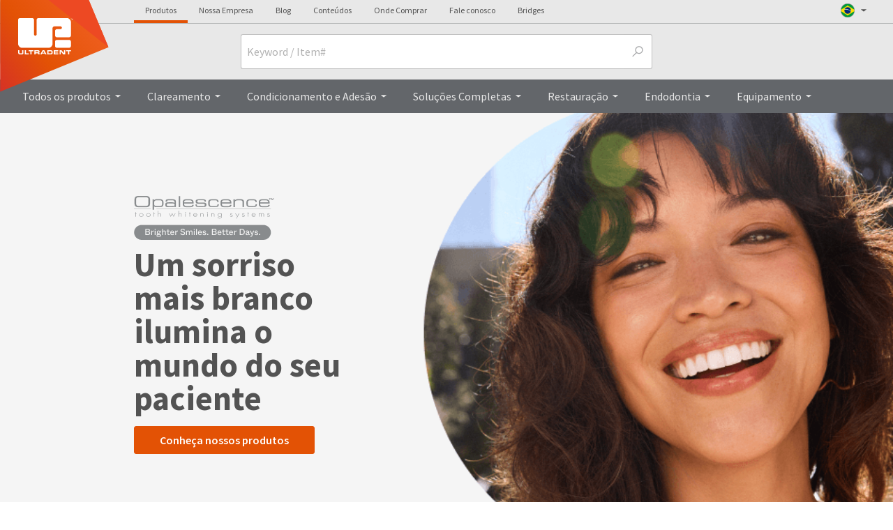

--- FILE ---
content_type: text/html; charset=utf-8
request_url: https://www.ultradent.com.br/
body_size: 24578
content:


<!DOCTYPE html>
<html lang="pt" class="__anonymous__ no-js">


<head>
    <!-- check to see if email exists. Meta Tag is used for analytics -->
    <meta name="mUserName" />
    <meta name="Keywords" content="Opalesence, Opal-escence, Opalecence, Opalesense, Opalescense, Opalessence, Opal Escence, Opalscence, Opal-a-scence, Opulescence, Opulesense, Opulessence" />
    <meta http-equiv="Expires" content="0" />
    <script>
        window.dataLayer = window.dataLayer ||[];
        function gtag(){dataLayer.push(arguments);}
        gtag('consent','default',{
          'ad_storage':'denied',
          'analytics_storage':'denied',
          'ad_user_data':'denied',
          'ad_personalization':'denied',
          'personalization_storage':'denied',
          'functionality_storage':'granted',
          'security_storage':'granted',
          'wait_for_update': 500
        });
        gtag("set", "ads_data_redaction", true);
    </script>
    <script src="https://cmp.osano.com/m07vgpWBgH/1a8fa653-84b9-40d5-8854-b1f6bbd42d20/osano.js"></script>

    <!-- robots -->


    <link rel="alternate" hreflang="x-default" href="https://www.ultradent.com" />
            <link rel="alternate" hreflang="en-AU" href="https://www.ultradent.com.au" />
            <link rel="alternate" hreflang="pt-BR" href="https://www.ultradent.com.br" />
            <link rel="alternate" hreflang="zh-CN" href="https://www.ultradent.cn" />
            <link rel="alternate" hreflang="hr-HR" href="https://www.ultradent.hr/" />
            <link rel="alternate" hreflang="en-EU" href="https://www.ultradent.eu" />
            <link rel="alternate" hreflang="fr-FR" href="https://www.ultradent.fr" />
            <link rel="alternate" hreflang="de-DE" href="https://www.ultradentproducts.com/" />
            <link rel="alternate" hreflang="en" href="https://global.ultradent.com" />
            <link rel="alternate" hreflang="it-IT" href="https://www.ultradent.it/" />
            <link rel="alternate" hreflang="ja-JP" href="https://www.ultradent.jp" />
            <link rel="alternate" hreflang="ko-KR" href="https://www.ultradentkorea.com/" />
            <link rel="alternate" hreflang="es-419" href="https://www.ultradent.lat" />
            <link rel="alternate" hreflang="nl-NL" href="https://www.ultradentproducts.nl/" />
            <link rel="alternate" hreflang="es-ES" href="https://www.ultradent.es/" />
            <link rel="alternate" hreflang="tr-TR" href="https://www.ultradent.com.tr" />


    <meta name="viewport" content="initial-scale=1.0, width=device-width" />
    <meta name="application-name" content="www.ultradent.com" data-external-monitor="Monitis">
    <meta name="title" content="Ultradent Products, Inc.: Ultradent Products, Inc.">
    <meta name="format-detection" content="telephone=no">

    <title>Ultradent Products, Inc.</title>
    <!-- Share page to social media Facebook -->
    <meta property="og:title" content="Ultradent Products, Inc." />
    <meta property="og:image" />

    <script>
        if (/Trident\/|MSIE/.test(window.navigator.userAgent) &&
            !/browser-not-supported/.test(window.location.href)) {
            history.pushState(null, document.title, window.location.href);
            window.location.assign('/browser-not-supported');
        }
    </script>
    <!-- critical css -->
    <!--global.min.critical.css -->
    <style>
        .off-canvas-panel--cart {
            display: none;
        }

        html{-ms-text-size-adjust:100%;-webkit-text-size-adjust:100%;font:100%/1.15 Source Sans Pro,Trebuchet MS,Lucida Grande,Lucida Sans Unicode,Lucida Sans,Tahoma,sans-serif!important;box-sizing:border-box;-webkit-font-smoothing:antialiased;-moz-osx-font-smoothing:grayscale;-webkit-touch-callout:none;color:#535353;min-height:100%}body{margin:0;flex-direction:column;overflow-x:hidden;width:100%;z-index:6}article,aside,header,nav,section{display:block}h1{font-size:2em;margin:.67em 0}figure,main{display:block}figure{margin:1em 40px}a{-webkit-text-decoration-skip:objects;background-color:transparent}strong{font-weight:bolder}sup{font-size:75%;line-height:0;position:relative;vertical-align:baseline;top:-.5em;padding:0 2px}img{border-style:none;border-style:solid;max-width:100%;border:none;-ms-interpolation-mode:bicubic}svg:not(:root){overflow:hidden}button,input,select,textarea{font-size:100%;line-height:1.15;margin:0;font-family:inherit}button,input{overflow:visible}button,select{text-transform:none}button{-webkit-appearance:button;background:transparent;padding:0;border-radius:0}button::-moz-focus-inner{border-style:none;padding:0}button:-moz-focusring{outline:1px dotted}fieldset{padding:0;line-height:1.4em;margin:16px 0}legend{box-sizing:border-box;color:inherit;display:table;max-width:100%;white-space:normal;float:left;*left:-7px;margin:0 0 .7em;padding:0;*position:relative;text-indent:0;width:100%}textarea{overflow:auto;resize:vertical;margin:2px 0;min-height:6rem;padding-top:8px;width:100%}[type=checkbox],[type=radio]{box-sizing:border-box;padding:0}::-webkit-file-upload-button{-webkit-appearance:button;font:inherit}*,:after,:before{box-sizing:inherit;border:0 solid #b1b3b3}figure,h1,h2,h4,p{margin:0}ol,ul{margin:0;list-style:none}input::-webkit-input-placeholder,textarea::-webkit-input-placeholder{color:inherit;opacity:.5}input::-moz-placeholder,textarea::-moz-placeholder{color:inherit;opacity:.5}input::-ms-input-placeholder,textarea::-ms-input-placeholder{color:inherit;opacity:.5}:root{--grid-max-width:1440px;--grid-min-width:52em;--grid-spacing:2.1%;--grid-padding:2.1%;--grid-inner-padding:4.5%;--branding-image-restorative-bond:url(https://images.ctfassets.net/wfptrcrbtkd0/7uic0OXKLLLsVVmU3THZqG/e98207d1b4f7efff3ced6a1dd02a648a/restorative-bond.png?fm=webp);--branding-image-restorative-composite:url(https://images.ctfassets.net/wfptrcrbtkd0/1bbpar8p45k8q8fPUEgjYw/ca8c26696a6178dbef367b08556dd7bf/restorative-composite.png?fm=webp);--branding-image-restorative-curing:url(https://images.ctfassets.net/wfptrcrbtkd0/2GRwAqnZv9vkAvAmkHVKI2/33e3c556b5975bff251e4c1036638e00/restorative-curing.png?fm=webp);--branding-image-restorative-etch:url(https://images.ctfassets.net/wfptrcrbtkd0/0aa71823wXdY0eoJyDtV0/8351cf0aac934ee89aff5f12b4522adb/restorative-etch.png?fm=webp);--branding-image-restorative-finish:url(https://images.ctfassets.net/wfptrcrbtkd0/6cKjTIQ07xLR9rvHLpcoBm/e451a3b34221e82cdfc0c95d3b667df9/restorative-finish.png?fm=webp);--branding-image-restorative-prepare:url(https://images.ctfassets.net/wfptrcrbtkd0/7mxcUQ2GfNGrvzffKiy3za/041978a01de03bbe520642e5a59238f7/restorative-prepare.png?fm=webp);--color-opal-brand-home:#6191cc;--color-opal-brand-home-500:#7fade3;--color-opal-brand-home-light:#e3eef6;--color-opal-brand-custom:#706796;--color-opal-brand-custom-500:#9f8fca;--color-opal-brand-custom-light:#e6e3f0;--color-opal-brand-pro:#d76b00;--color-opal-brand-pro-500:#e57200;--color-opal-brand-pro-light:#fee6cf;--color-valo-brand-blue:#00a9ce;--color-valo-brand-blue-dark:#0075ba;--color-brand:#e35205;--color-near-black:#202020;--color-near-white:#f8f8f8;--color-white:#fff;--color-black:#000;--color-grey-darkest:#53565a;--color-grey-darker:#63666a;--color-grey-dark:#75787b;--color-grey:#a7a8aa;--color-grey-medium:undefined;--color-grey-light:#b1b3b3;--color-grey-lighter:#c8c9c7;--color-grey-lightest:#e8e8e8;--color-moon-grey:#f0f0f0;--gradient-bg-warm-to-cool:linear-gradient(180deg,#f7f3f1,#fcfcfc 25%,#fcfcfc 75%,#f2f5f6);--input-color--active:var(--link-blue);--input-color--hover:var(--link-blue-active);--input-border-color:silver;--input-border-color--focus:#bbb;--input-background-color:#fff;--swiper-theme-color:#007aff;--swiper-navigation-size:44px}a,address,body,div,fieldset,form,h1,h2,h4,html,iframe,img,label,legend,li,ol,p,span,strong,sup,ul{background:transparent;border:0;font-family:"Source Sans Pro","Trebuchet MS","Lucida Grande","Lucida Sans Unicode","Lucida Sans",Tahoma,sans-serif!important;margin:0;outline:0;padding:0;vertical-align:baseline}@font-face{font-display:fallback;font-family:icomoon;font-style:normal;font-weight:400;src:url(/css/fonts/icomoon.eot?v=3);src:url(/css/fonts/icomoon.eot?v=3#iefix) format("embedded-opentype"),url(/css/fonts/icomoon.woff?v=3) format("woff"),url(/css/fonts/icomoon.ttf?v=3) format("truetype"),url(/css/fonts/icomoon.svg?v=3#glyphicons_halflingsregular) format("svg")}[data-icon]:before{content:attr(data-icon);line-height:1;speak:none;-webkit-font-smoothing:antialiased;-moz-osx-font-smoothing:grayscale;font-variant:normal;font-weight:400;text-transform:none;font-family:icomoon!important;font-style:normal}.flag{background-image:url(/svg/components/ui/flag-placeholder.svg);background-size:cover;min-height:16px;min-width:16px}[class*=svgi-],[class^=svgi-]{stroke-width:0;stroke:currentColor;fill:currentColor;box-sizing:border-box;display:inline-block;height:1em;width:1em}@font-face{font-family:Source Sans Pro;font-style:normal;font-weight:200;src:local(""),url(/css/fonts/source-sans-pro-v21-vietnamese_latin-ext_latin_greek-ext_greek_cyrillic-ext_cyrillic-200.woff2) format("woff2"),url(/css/fonts/source-sans-pro-v21-vietnamese_latin-ext_latin_greek-ext_greek_cyrillic-ext_cyrillic-200.woff) format("woff")}@font-face{font-family:Source Sans Pro;font-style:italic;font-weight:200;src:local(""),url(/css/fonts/source-sans-pro-v21-vietnamese_latin-ext_latin_greek-ext_greek_cyrillic-ext_cyrillic-200italic.woff2) format("woff2"),url(/css/fonts/source-sans-pro-v21-vietnamese_latin-ext_latin_greek-ext_greek_cyrillic-ext_cyrillic-200italic.woff) format("woff")}@font-face{font-family:Source Sans Pro;font-style:normal;font-weight:400;src:local(""),url(/css/fonts/source-sans-pro-v21-vietnamese_latin-ext_latin_greek-ext_greek_cyrillic-ext_cyrillic-regular.woff2) format("woff2"),url(/css/fonts/source-sans-pro-v21-vietnamese_latin-ext_latin_greek-ext_greek_cyrillic-ext_cyrillic-regular.woff) format("woff")}@font-face{font-family:Source Sans Pro;font-style:italic;font-weight:400;src:local(""),url(/css/fonts/source-sans-pro-v21-vietnamese_latin-ext_latin_greek-ext_greek_cyrillic-ext_cyrillic-italic.woff2) format("woff2"),url(/css/fonts/source-sans-pro-v21-vietnamese_latin-ext_latin_greek-ext_greek_cyrillic-ext_cyrillic-italic.woff) format("woff")}@font-face{font-family:Source Sans Pro;font-style:normal;font-weight:600;src:local(""),url(/css/fonts/source-sans-pro-v21-vietnamese_latin-ext_latin_greek-ext_greek_cyrillic-ext_cyrillic-600.woff2) format("woff2"),url(/css/fonts/source-sans-pro-v21-vietnamese_latin-ext_latin_greek-ext_greek_cyrillic-ext_cyrillic-600.woff) format("woff")}@font-face{font-family:Source Sans Pro;font-style:italic;font-weight:600;src:local(""),url(/css/fonts/source-sans-pro-v21-vietnamese_latin-ext_latin_greek-ext_greek_cyrillic-ext_cyrillic-600italic.woff2) format("woff2"),url(/css/fonts/source-sans-pro-v21-vietnamese_latin-ext_latin_greek-ext_greek_cyrillic-ext_cyrillic-600italic.woff) format("woff")}@font-face{font-family:Source Sans Pro;font-style:normal;font-weight:700;src:local(""),url(/css/fonts/source-sans-pro-v21-vietnamese_latin-ext_latin_greek-ext_greek_cyrillic-ext_cyrillic-700.woff2) format("woff2"),url(/css/fonts/source-sans-pro-v21-vietnamese_latin-ext_latin_greek-ext_greek_cyrillic-ext_cyrillic-700.woff) format("woff")}@font-face{font-family:Source Sans Pro;font-style:italic;font-weight:700;src:local(""),url(/css/fonts/source-sans-pro-v21-vietnamese_latin-ext_latin_greek-ext_greek_cyrillic-ext_cyrillic-700italic.woff2) format("woff2"),url(/css/fonts/source-sans-pro-v21-vietnamese_latin-ext_latin_greek-ext_greek_cyrillic-ext_cyrillic-700italic.woff) format("woff")}.page-content *{box-sizing:border-box}.js-css-loaded .body-content{opacity:1}address{font-style:normal;line-height:1.2em}input[type=text]::-ms-clear{display:none}::-webkit-input-placeholder{font-weight:400}:-moz-placeholder,::-moz-placeholder{font-weight:400}:-ms-input-placeholder{font-weight:400}input::-webkit-inner-spin-button,input::-webkit-outer-spin-button{-webkit-appearance:none;margin:0}input[type=email],input[type=password],input[type=text],select,textarea{font:400 1rem Source Sans Pro,Trebuchet MS,Lucida Grande,Lucida Sans Unicode,Lucida Sans,Tahoma,sans-serif!important;background:#fff;border:1px solid #c1c1c1;box-sizing:border-box;height:2.5rem;padding-left:.5rem;padding-right:.5rem}input,textarea{box-sizing:border-box;color:#636363;font:16px Helvetica,"MS Sans Serif",Arial,sans-serif}fieldset ol li{margin:1rem 0}fieldset ol{margin:0}fieldset ol:after{clear:both;content:".";display:block;height:0;line-height:0;visibility:hidden}input,select,textarea{border-radius:3px}input[type=checkbox],input[type=radio]{vertical-align:baseline}input[type=radio]+label{display:inline;font-weight:400}select:not([multiple]){-webkit-appearance:none;-moz-appearance:none;appearance:none;background:#fff url(/svg/components/ui/select-box-arrow.svg) no-repeat 100%;background-size:1.5rem 1.5rem;padding-right:2rem}select::-ms-expand{display:none}@media only screen and (min-width:47em){textarea{min-height:8rem;width:410px}}label{color:#535353;display:inline-block;font-size:1rem;line-height:1.2em;margin-bottom:.25rem}.accordion-label,a{color:inherit;outline:0;text-decoration:none}.link-1{color:#e35205}.link-2{color:#009cde}.button.full{width:100%}h1,h2,h4{line-height:1.2em}@media only screen and (min-width:47em){h1,h2,h4{line-height:1.4em}}h1,h2{font-size:1.25rem;font-weight:600}@media only screen and (min-width:47em){h2{font-size:1rem}}.heading{margin-bottom:30px}.dividedHeading{border-bottom:1px solid #d7d7d7;line-height:1.4em;margin-bottom:15px}.dividedHeading p{margin-bottom:1em}.dividedHeading h2{margin-bottom:5px}.headline-xs{font-size:1.5rem;font-weight:700;line-height:1.75rem}ul{margin:1em 0;padding:0 0 0 16px}ul ul{list-style:disc}.no-pad{padding:0 0 0 0!important}.inline-lightbox{display:none}.success{color:#64a70b}figure img{display:block}.accountNotificationDot[data-notif-count]:before{align-items:center;background:#e35205;border-radius:50%;color:#fff;content:attr(data-notif-count);display:flex;font:.65em helvetica,arial,sans-serif!important;height:10px;justify-content:center;opacity:0;position:absolute;text-rendering:optimizeLegibility;width:10px}.notification--active.accountNotificationDot[data-notif-count]:before{opacity:1}.mobileDot.accountNotificationDot[data-notif-count]:before{height:12px;width:12px}.accountNotificationDot.nav-item:before{left:26px;top:7px}.accountNotificationDot.profileNotification:before{left:13px;top:5px}.accountNotificationDot.mobileNavDot:before{left:16px}.accountNotificationDot.mobileProfileDot:before{left:2px;top:4px}.tm{border:none;font-size:.8em;font-weight:400;height:auto;line-height:1.4em;top:auto;vertical-align:text-top;width:auto}[data-overlay]:after{background:rgba(83,83,83,.8);bottom:0;content:"";left:0;opacity:0;position:fixed;right:0;top:0;z-index:11}.nav-drop-menu{background-color:#fff}@media only screen and (min-width:64.0625em){.nav-drop-menu{max-height:576px}}.nav-drop-menu-r{right:0}.nav-group-user{background:linear-gradient(#54585d,#595c61)}.nav-menu--account{right:0;top:100%;width:22rem;z-index:50}#nav-menu--account aside{min-width:530px}#nav-menu--account{-webkit-transform:translateX(10.5%);transform:translateX(10.5%)}.dropDownContact-card{background:url(https://images.ctfassets.net/wfptrcrbtkd0/4GATGmL5JqppXC60afRZ8Z/da452615f82d79bfa65caf701a475970/contact-card-corner-ornament.svg) no-repeat -7% 0;max-height:275px;min-height:212px;padding:179px 2rem 2rem}.dropDownContact-card--figure-portrait{align-items:center;display:flex;height:148px;justify-content:center;overflow:hidden;-webkit-transform:translateX(-2rem);transform:translateX(-2rem);width:148px;box-shadow:inset 0 0 20px rgba(0,0,0,.3)}.dropDownContact-card--figure-portrait>*{mix-blend-mode:multiply}.dropDownTamName{margin-left:-20px}.dropDownContact-card ul{list-style:none}@-webkit-keyframes menuOutRight{0%{-webkit-transform:translateX(0) scale(1);transform:translateX(0) scale(1)}}@keyframes menuOutRight{0%{-webkit-transform:translateX(0) scale(1);transform:translateX(0) scale(1)}}.nav-site--mobile{height:100%;visibility:hidden}.nav-menu-collection--mobile{-webkit-overflow-scrolling:touch;-webkit-backface-visibility:hidden;backface-visibility:hidden;opacity:1;overflow-x:hidden;overflow-y:scroll;-webkit-transform:translateZ(0) scale(1);transform:translateZ(0) scale(1)}@media only screen and (min-width:47em){.nav-menu-collection--mobile{left:auto!important}}.nav-menu-collection--mobile[data-state=offcanvas]{-webkit-transform:translateX(100%) scale(1);transform:translateX(100%) scale(1)}@media (max-width:47em){.breadcrumb-item{display:block}.breadcrumb-item:last-of-type{display:inline-block;margin-left:-.5rem}.breadcrumb-item:last-of-type:after{display:none}.breadcrumb-item:last-of-type:before{content:"〈";display:inline;padding:0 7px 0 2px}}.accordion{margin:0;padding:0;list-style:none}.accordion-label{color:#535353;font-size:1rem;font-weight:700;margin-bottom:.8em;position:relative}.accordion-content{line-height:1.4em;overflow:hidden;padding-left:30px;padding-top:10px}.input-group{align-items:stretch;display:flex;flex-wrap:wrap;position:relative;width:100%}.input-group .input-group-input,.input-group input{flex:1;min-width:0;z-index:1}.input-group-text{align-items:center;background-color:var(--input-background-color);border:1px solid var(--input-border-color);border-radius:3px;color:var(--color-grey);display:flex;font-size:1rem;font-weight:400;line-height:1.5;margin-bottom:0;padding:.375rem .75rem;text-align:center;white-space:nowrap}.input-group-append{order:99;display:flex;position:relative}.input-group-append .input-group-text{border-bottom-left-radius:0;border-left:0;border-top-left-radius:0;z-index:2}.input-group-append+.input-group-input>input{border-bottom-right-radius:0;border-right:0;border-top-right-radius:0}.input-toggle--label{margin-left:.5rem}.input-toggle--icon{-webkit-appearance:none;-moz-appearance:none;appearance:none;border:none;box-sizing:border-box;display:block;height:24px;margin:0;padding:0;position:relative;width:48px;z-index:0}.input-toggle--icon:before{background:#fff url(/svg/components/toggle/check-box-off.svg) no-repeat 24px;box-sizing:border-box;-webkit-transform:scale(1);transform:scale(1);width:48px;z-index:1}.input-toggle--icon:after,.input-toggle--icon:before{border:1px solid silver;border-radius:12px;content:"";height:24px;left:0;position:absolute;top:0}.input-toggle--icon:after{background:#fff;-webkit-transform:translateX(0);transform:translateX(0);width:24px;z-index:2}.input-toggle{align-items:center;display:flex}.input-toggle input[type=checkbox]{display:none}.message-bar{background-color:#202020;color:#fff;padding-bottom:.5rem;padding-top:.5rem;position:relative;width:100%}.message-bar a:not(.button){color:inherit!important;text-decoration:underline}.message-bar.notice{background-color:#e10600}.message-bar-msg{-webkit-font-smoothing:antialiased;-moz-osx-font-smoothing:grayscale;font-size:1rem;line-height:1.25}.list-reset{list-style:none;padding:0}.bg-near-black{background-color:#202020}.bg-grey-darkest{background-color:#53565a}.bg-grey-darker{background-color:#63666a}.bg-grey-lightest{background-color:#e8e8e8}.bg-white{background-color:#fff}.bg-brand{background-color:#e35205}.border-grey{border-color:#a7a8aa}.border-grey-light{border-color:#b1b3b3}.border-grey-lighter{border-color:#c8c9c7}.border-grey-lightest{border-color:#e8e8e8}.border-brand{border-color:#e35205}.rounded{border-radius:3px}.rounded-full{border-radius:9999px}.border-solid{border-style:solid}.border-t-2{border-top-width:2px}.border-b-4{border-bottom-width:4px}.border-t{border-top-width:1px}.border-r{border-right-width:1px}.border-b{border-bottom-width:1px}.border-l{border-left-width:1px}.block{display:block}.inline-block{display:inline-block}.hidden{display:none}.flex{display:flex}.flex-col{flex-direction:column}.flex-wrap{flex-wrap:wrap}.flex-no-wrap{flex-wrap:nowrap}.items-end{align-items:flex-end}.items-center{align-items:center}.items-baseline{align-items:baseline}.justify-end{justify-content:flex-end}.justify-center{justify-content:center}.justify-between{justify-content:space-between}.flex-1{flex:1}.flex-auto{flex:auto}.flex-none{flex:none}.flex-grow{flex-grow:1}.flex-shrink{flex-shrink:1}.flex-no-grow{flex-grow:0}.flex-no-shrink{flex-shrink:0}.float-left{float:left}.font-thin{font-weight:200}.font-normal{font-weight:400}.font-semibold{font-weight:600}.font-bold{font-weight:700}.h-5{height:1.25rem}.h-6{height:1.5rem}.h-10{height:2.5rem}.h-12{height:3rem}.h-px{height:1px}.h-full{height:100%}.leading-collapse{line-height:0}.leading-none{line-height:1}.leading-tight{line-height:1.25}.leading-normal{line-height:1.5}.m-0{margin:0}.m-auto{margin:auto}.my-2{margin-bottom:.5rem;margin-top:.5rem}.mx-3{margin-left:.75rem;margin-right:.75rem}.my-4{margin-bottom:1rem;margin-top:1rem}.mx-6{margin-left:1.5rem;margin-right:1.5rem}.mx-auto{margin-left:auto;margin-right:auto}.mt-0{margin-top:0}.mt-1{margin-top:.25rem}.mr-1{margin-right:.25rem}.mb-1{margin-bottom:.25rem}.mt-2{margin-top:.5rem}.mr-2{margin-right:.5rem}.mb-2{margin-bottom:.5rem}.ml-2{margin-left:.5rem}.mb-3{margin-bottom:.75rem}.mt-4{margin-top:1rem}.mr-4{margin-right:1rem}.mb-4{margin-bottom:1rem}.ml-4{margin-left:1rem}.mt-6{margin-top:1.5rem}.mb-6{margin-bottom:1.5rem}.mb-8{margin-bottom:2rem}.mt-10{margin-top:2.5rem}.mb-10{margin-bottom:2.5rem}.ml-10{margin-left:2.5rem}.mt-12{margin-top:3rem}.mt-auto{margin-top:auto}.mb-auto{margin-bottom:auto}.ml-auto{margin-left:auto}.max-w-lg{max-width:50rem}.min-h-full{min-height:100%}.min-w-sm{min-width:24rem}.min-w-full{min-width:100%}.overflow-hidden{overflow:hidden}.p-0{padding:0}.p-1{padding:.25rem}.p-2{padding:.5rem}.p-3{padding:.75rem}.p-4{padding:1rem}.p-6{padding:1.5rem}.p-8{padding:2rem}.py-0{padding-bottom:0;padding-top:0}.px-0{padding-left:0;padding-right:0}.px-1{padding-left:.25rem;padding-right:.25rem}.py-2{padding-bottom:.5rem;padding-top:.5rem}.py-4{padding-bottom:1rem;padding-top:1rem}.px-4{padding-left:1rem;padding-right:1rem}.px-6{padding-left:1.5rem;padding-right:1.5rem}.py-8{padding-bottom:2rem;padding-top:2rem}.px-8{padding-left:2rem;padding-right:2rem}.pl-1{padding-left:.25rem}.pb-2{padding-bottom:.5rem}.pt-4{padding-top:1rem}.pr-4{padding-right:1rem}.pb-4{padding-bottom:1rem}.pr-8{padding-right:2rem}.pt-12{padding-top:3rem}.pt-16{padding-top:4rem}.fixed{position:fixed}.absolute{position:absolute}.relative{position:relative}.pin{left:0;right:0;bottom:0;top:0}.pin-t{top:0}.pin-r{right:0}.pin-b{bottom:0}.pin-l{left:0}.shadow-md{box-shadow:0 4px 8px 0 rgba(0,0,0,.12),0 2px 4px 0 rgba(0,0,0,.08)}.text-left{text-align:left}.text-center{text-align:center}.text-right{text-align:right}.text-black{color:#000}.text-grey{color:#a7a8aa}.text-grey-lightest{color:#e8e8e8}.text-moon-grey{color:#f0f0f0}.text-white{color:#fff}.text-sky-blue{color:#009cde}.text-xs{font-size:.75rem}.text-sm{font-size:.875rem}.text-base{font-size:1rem}.text-lg{font-size:1.25rem}.text-xl{font-size:1.5rem}.text-2xl{font-size:2rem}.text-3xl{font-size:3rem}.align-middle{vertical-align:middle}.whitespace-no-wrap{white-space:nowrap}.w-5{width:1.25rem}.w-6{width:1.5rem}.w-64{width:16rem}.w-auto{width:auto}.w-1\/2{width:50%}.w-1\/3{width:33.33333%}.w-full{width:100%}.z-10{z-index:10}.z-20{z-index:20}.z-30{z-index:30}.z-50{z-index:50}.z-top{z-index:101}.w-max{max-width:var(--grid-max-width)}.drop-6{top:1.5rem}.pad-content{padding-left:1rem;padding-right:1rem}@media only screen and (min-width:47em){.pad-content{padding-left:2rem;padding-right:2rem}}.a11y-only{clip:rect(1px 1px 1px 1px);clip:rect(1px,1px,1px,1px);height:1px;overflow:hidden;position:absolute!important;width:1px}.border-box{box-sizing:border-box}.fade-up{opacity:0}.txt-c1{color:#535353}.text-inherit{color:inherit}.shadow-3{box-shadow:0 .35em 1em 2px rgba(0,0,0,.15)}.expand-hit-area{margin:-1rem;padding:1rem}.ellipsis{overflow:hidden;text-overflow:ellipsis;white-space:nowrap}.slash-forward:before{display:none}.slash-forward:after{content:"/";display:inline;padding:0 5px 0 7px}.collapse-group-icon{font-size:1.5rem;margin-left:.5rem;margin-right:.5rem;-webkit-transform:scale(1);transform:scale(1)}.collapse-group-icon:last-child{justify-self:end}.img-ratio-4x3{display:block;height:0;padding-bottom:75%;position:relative;width:100%}.img-ratio-4x3 img{left:0;position:absolute;top:0}.colorBox.dividedHeading:after,.colorBox.dividedHeading:before{content:"";content:" ";display:table}.colorBox.dividedHeading:after{clear:both}.colorBox.dividedHeading{zoom:1;*zoom:1}.body-content{background:#fff;height:auto;min-height:900px;position:relative;width:100%}.body-content:after,.body-content:before{content:" ";display:table}.body-content:after{clear:both}.contain-content{margin:0 auto;max-width:var(--grid-max-width);position:relative}.contain-content:after,.contain-content:before{content:" ";display:table}.contain-content:after{clear:both}@media only screen and (min-width:64.0625em){#page-container,body,html{height:100%}}.logo-r{min-width:215px}@media (min-width:920px){.logo-r{height:35px}}#nav-group-sites{margin-left:10rem}.nav-group-primary,.nav-group-user{z-index:3}.header--main{position:relative;width:100%}#nav-bar-logo--desktop{left:0;opacity:1;position:absolute;top:0;-webkit-transform:translateX(0);transform:translateX(0);width:135px;z-index:3}@media only screen and (min-width:64.0625em){#nav-bar-logo--desktop{height:174px}}#nav-bar-logo--desktop #nav-bar-logo--shape{-webkit-backface-visibility:visible;backface-visibility:visible;position:relative}@media only screen and (min-width:64.0625em){#nav-bar-logo--desktop #nav-bar-logo--shape{height:160px}}#nav-bar-logo--desktop #nav-bar-logo--shape a{display:block;left:16px;position:absolute;top:5px;width:25px;z-index:9}@media only screen and (min-width:64.0625em){#nav-bar-logo--desktop #nav-bar-logo--shape a{left:10%;top:9%}}#nav-bar-logo--desktop #nav-bar-logo--shape a img{height:30px;max-width:45px}@media only screen and (min-width:47em){#nav-bar-logo--desktop #nav-bar-logo--shape a img{height:37px;max-width:55px}}@media only screen and (min-width:64.0625em){#nav-bar-logo--desktop #nav-bar-logo--shape a img{height:52px;max-width:150px}#nav-bar-logo--desktop #nav-bar-logo--shape a{left:19%;top:16%}}#nav-bar-logo--desktop #nav-bar-logo--shape:before{background:url(/svg/site-logos/upi-logo-shape-left-corner.svg) no-repeat;background-size:92px;content:"";display:block;height:40px;position:absolute;width:92px;z-index:9}@media only screen and (min-width:47em){#nav-bar-logo--desktop #nav-bar-logo--shape:before{background-size:110px;height:48px;width:110px}}@media only screen and (min-width:64.0625em){#nav-bar-logo--desktop #nav-bar-logo--shape:before{background-size:contain;height:140px;width:156px}}#nav-bar-logo--desktop #nav-bar-logo--shape:after{background:url(/svg/site-logos/upi-logo-shape-left-corner--shadow.svg) no-repeat;background-size:92px;content:"";display:block;height:40px;left:-1px;position:absolute;top:1px;width:92px;z-index:8}@media only screen and (min-width:47em){#nav-bar-logo--desktop #nav-bar-logo--shape:after{background-size:110px;height:48px;width:110px}}@media only screen and (min-width:64.0625em){#nav-bar-logo--desktop #nav-bar-logo--shape:after{height:140px;width:156px}.nav-bar--desktop{height:5rem}}.nav-bar--desktop,.top-nav--desktop{opacity:1}.header-outer{border-bottom:2px solid #63666a}@media only screen and (min-width:64.0625em){.header-outer{border-bottom:0}}.search-bar-wrapper--header{left:0;min-height:100vh;opacity:0;position:absolute;top:0;z-index:-1}@media only screen and (min-width:47em){.search-bar-wrapper--header{min-height:0;opacity:1;position:relative;z-index:11}}.search-field-wrapper input{padding-right:2rem!important}@media only screen and (min-width:64.0625em){#search-bar--header input{height:50px}}.nav-item--cart-header{visibility:hidden;display:none;opacity:0;-webkit-transform:translate3d(100%,0,0);transform:translate3d(100%,0,0)}@media screen and (max-width:64.0625em){:target:before{content:"";display:block;height:56px}}.footer-company-info{position:relative;z-index:11}@media only screen and (min-width:80em){.footer-company-info{flex-basis:300px;padding-left:3rem}}.button,.button.primary,.button.secondary,.button.tertiary{align-items:center;background:#dedede;border:1px solid #e8e8e8;border-radius:3px;box-sizing:border-box;display:inline-flex;font-family:inherit!important;font-weight:600;justify-content:center;line-height:1em;min-height:2.5rem;padding-left:2.25rem;padding-right:2.25rem;text-align:center;text-decoration:none}.button,.button.primary{background-color:#e35205;border:1px solid #e35205;color:#fff}.button.secondary{background-color:#63666a;border-color:#63666a;color:#fff}.button.tertiary{background-color:#fff;border-color:#a7a8aa;color:#535353}.button.hollow{background-color:transparent!important;border-color:transparent!important;color:#009cde}.button.small{min-width:0;padding-left:24px;padding-right:24px;width:auto}.visually-hidden{clip:rect(0 0 0 0);border:0;height:1px!important;margin:-1px;overflow:hidden;padding:0;position:absolute;width:1px!important}body:after{content:"default";display:none}@media (max-width:22.5em){body:after{content:"smallest";display:none}}@media only screen and (min-width:22.5em){body:after{content:"small";display:none}}@media only screen and (min-width:47em){body:after{content:"medium";display:none}}@media only screen and (min-width:64.0625em){body:after{content:"large";display:none}}@media only screen and (min-width:80em){body:after{content:"base";display:none}}a img{border:none}@media (min-width:47em){.md\:inline-block{display:inline-block}.md\:inline{display:inline}.md\:hidden{display:none}.md\:flex-row{flex-direction:row}.md\:flex-1{flex:1}.md\:m-0{margin:0}.md\:my-1{margin-bottom:.25rem;margin-top:.25rem}.md\:ml-8{margin-left:2rem}.md\:mt-12{margin-top:3rem}.md\:max-w-sm{max-width:30rem}.md\:py-10{padding-bottom:2.5rem;padding-top:2.5rem}.md\:pin-r{right:0}.md\:text-left{text-align:left}.md\:text-sm{font-size:.875rem}.md\:text-base{font-size:1rem}.md\:text-lg{font-size:1.25rem}.md\:text-xl{font-size:1.5rem}.md\:text-2xl{font-size:2rem}.md\:text-3xl{font-size:3rem}.md\:w-full{width:100%}}@media (min-width:64.0625em){.lg\:inline{display:inline}.lg\:hidden{display:none}.lg\:flex{display:flex}.lg\:flex-auto{flex:auto}.lg\:my-4{margin-bottom:1rem;margin-top:1rem}.lg\:mt-0{margin-top:0}.lg\:p-0{padding:0}.lg\:pt-0{padding-top:0}.lg\:pr-0{padding-right:0}.lg\:pt-20{padding-top:5rem}.lg\:relative{position:relative}.lg\:text-sm{font-size:.875rem}.lg\:text-base{font-size:1rem}.lg\:text-lg{font-size:1.25rem}.lg\:text-xl{font-size:1.5rem}.lg\:text-2xl{font-size:2rem}.lg\:text-3xl{font-size:3rem}}@media (min-width:80em){.xl\:inline-block{display:inline-block}.xl\:mx-4{margin-left:1rem;margin-right:1rem}.xl\:max-w-lg{max-width:50rem}}:host{display:block;margin-left:auto;margin-right:auto;position:relative;z-index:1}
                .body-content {opacity:0}
            
    </style>
    <!-- critical css -->
    <!-- favicon -->
    <link rel="icon" type="image/png" sizes="48x48" href="/images/ico/favicon.ico"/>
    <link rel="apple-touch-icon" href="/images/ico/apple-touch-icon-180x180.png"/>
    <link rel="manifest" href="/pwa/site-manifest.json"/>
    <link rel="preconnect" href="https://imagescdn.ultradent.com" crossorigin />
    <link rel="preconnect" href="https://images.ctfassets.net" crossorigin />
    <link rel="preload" href="/css/fonts/icomoon.woff?v=3" crossorigin as="font" />





<!-- Google Tag Manager -->
<script>
(function(w,d,s,l,i){w[l]=w[l]||[];w[l].push({'gtm.start':
        new Date().getTime(),event:'gtm.js'});var f=d.getElementsByTagName(s)[0],
        j=d.createElement(s),dl=l!='dataLayer'?'&l='+l:'';j.async=true;j.src=
    'https://www.googletagmanager.com/gtm.js?id='+i+dl;f.parentNode.insertBefore(j,f);
})(window,document,'script','dataLayer','GTM-TQLRNH4');</script>
<!-- End Google Tag Manager -->

    <script type="text/javascript" charset="utf-8">
        document.documentElement.classList.remove('no-js');
    </script>

    <script>
        var _deferStyleTimeoutId = null;

        function revealBody() {
            document.documentElement.classList.add('js-css-loaded');
        }

        function checkCount(count, ssTotal) {
            if (count === ssTotal) {
                clearTimeout(_deferStyleTimeoutId);
                revealBody();
            }
        }

        window.upi = {
            User: {
                info: {
                    customerId: 0,
                    salesChannel: 'dom',
                    isLogged: false,
                    orderId: '',
                    tamProxy: false,
                    isReviewModerator: false,
                    upiSessionId: 'ddba8e13-ef31-4b18-8845-9ab882ca782b',
                    uid: 'VRtBofGHE8EtF6P9PetrffYuCrGNPKT4'
                },
                notifications: []
            },
            conf: {
                countryName: 'Brazil',
                locale: 'pt-br',
                isEcommerceSite: false,
                hasPriceRestrictions: false,
                phoneTollFree: 'ff',
                features: {
                    CustomerChat: false,
                    SearchSuggestions: true,
                    FreeShippingMsg: true,
                    MiniCart: false,
                    Reviews: false
                },
                isDentalProRequired: false
            },
            paths: {
                ORIGIN: location.origin || 'https://' + location.host,
                ORIGIN_CDN: 'https://cdn.ultradent.com',
                SITE_URL: '/',
                IMAGES_ORIGIN: 'https://images.ultradent.com',
                IMAGES_ORIGIN_CDN: 'https://imagescdn.ultradent.com',
                STORE_ORIGIN: 'https://' + location.hostname,
                STORE_URL: '/checkout',
                ECOMMERCE_API: '/api/ecommerce',
                ALTERNATE_DISTRIBUTOR_URL: ''
            },
            loadScriptAsync: function loadScriptAsync( path, options ) {
                var onLoad = options && options.onLoad || null;
                var props = options && options.props || null;

                var se = document.createElement( 'script' );
                se.type = 'text/javascript';
                se.async = true;
                se.charset = "UTF-8";
                se.src = path;

                if(props) {
                   for( var key in props ) {
                       se.setAttribute( key, props[key]);
                   }
                }

                var done = false;
                se.onload = se.onreadystatechange = function () {
                    if ( !done &&
                        (!this.readyState || this.readyState === 'loaded' || this.readyState === 'complete') ) {
                        done = true;
                        if( typeof onLoad === 'function' ) {
                            onLoad();
                        }
                    }
                };
                var s = document.getElementsByTagName( 'script' )[0];
                s.parentNode.insertBefore( se, s );
            },
            loadDeferredStyles: function loadDeferredStyles() {
                // fallback - reveal body after a maximum of 3 seconds
                _deferStyleTimeoutId = window.setTimeout( revealBody, 1500 );
                var addStylesNode = document.getElementById( 'deferred-styles' );
                var replacement = document.createElement( 'div' );
                replacement.innerHTML = addStylesNode.textContent;
                var linkNodes = replacement.querySelectorAll( 'link' );

                // listen for load events
                var count = 0;
                linkNodes = [].slice.call( linkNodes );
                linkNodes.forEach( function ( styleSheet ) {
                    styleSheet.onload = function () {
                        count++;
                        checkCount( count, linkNodes.length );
                    }

                    styleSheet.onerror = function () {
                        console.error( '[UPI] Failed to load stylesheet' + styleSheet.href );
                        count++;
                        checkCount( count, linkNodes.length );
                    }
                } );

                document.body.appendChild(replacement);
                addStylesNode.parentElement.removeChild( addStylesNode );
            }
        };
    </script>

    <script defer src="https://www.ultradent.com.br/i18n/translations.js?ver=EAE2FC180E34DD18C650A8575967C036FBA3D7F3A37B4D49870C04387F0209AE"></script>
    <script defer src="https://www.ultradent.com.br/js/modules.min.js?ver=8A75B4B406040A3D38588F775327C12903A1166C416D56E0500201C263981B13"></script>
    <script defer src="https://www.ultradent.com.br/js/common.min.js?ver=2425DB0F2647CEED7255538EACD452F4FD39950C2D94B203A5AC1DF481757F19"></script>
    <script defer src="https://www.ultradent.com.br/js/vendor.min.js?ver=8A6B29910049110FB1CD414D158FDA920944B791A2584EA1C83D868C453764AA"></script>
    <script defer src="https://www.ultradent.com.br/js/global.min.js?ver=257392FFCC1B69DC0D729901AB1EC091610A3B8E4A923C1C5A6B2392E4C04665"></script>




</head>

<body id="top" class="">


    <!-- Google Tag Manager (noscript) -->
    <noscript>
        <iframe src="https://www.googletagmanager.com/ns.html?id=GTM-TQLRNH4" height="0" width="0"
                style="display: none; visibility: hidden"></iframe>
    </noscript>
    <!-- End Google Tag Manager (noscript) -->
<noscript id="deferred-styles">
    <link rel="stylesheet" href="https://www.ultradent.com.br/css/global.min.css?ver=FF3236774A18CDF00418522C24769345B3D733AEEDC037998DC82F5A117F7680">
<link rel='stylesheet' href='https://www.ultradent.com.br/css/homepage-en-us.css?ver=62BE83DDCAAF84CFD42EE153A12ACD028A5058D377FE1394FFE1733A18008F7F'/></noscript>

<div id="page-container" class="flex flex-col min-w-full">
    <!-- mobile nav -->
    <div id="nav-site--mobile" data-overlay="inactive" class="nav-site--mobile lg:hidden fixed pin z-top overflow-hidden h-full">
        <div data-action="site-menu-toggle--mobile"></div>
        <span class="absolute pin-r pin-t leading-none p-3 mt-2 mr-2 rounded bg-white text-xl text-black z-30"
              data-action="site-menu-toggle--mobile">
            <svg class="svgi-remove text-xl block">
                <use xlink:href="/svg/ui-defs.svg#icon-remove"></use>
            </svg>
        </span>
        <nav data-menu-id="root-menu"
             data-state="offcanvas"
             class="nav-menu-collection--mobile flex flex-col absolute h-full pin md:w-full md:max-w-sm ml-10 bg-white text-base z-20">


            <div id="nav-collection-primary--mobile">

                <a href="/products/categories"
                   class="flex justify-between items-center p-4 m-0 bg-grey-lightest border-b border-solid border-grey-lighter font-normal">
                    <span class="flex-1 ellipsis">Todos os produtos</span>
                </a>
                <a href="/promotions"
                   class="flex justify-between items-center p-4 m-0 bg-grey-lightest border-b border-solid border-grey-lighter font-normal">
                    <span class="flex-1 ellipsis">Sales and Promotions</span>
                </a>
                <div id="nav-collection-products--mobile">
                    <!-- rendered via JS -->
                    <ul class="accordion"></ul>
                </div>

                <div class="nav-group-secondary--mobile p-4">
                    <a href="/events" class="flex justify-between items-center p-1">
                        <span class="flex-1 ellipsis"></span>
                    </a>
                    <a href="/company" class="flex justify-between items-center p-1">
                        <span class="flex-1 ellipsis"></span>
                    </a>
                    <a href="/company/blog" class="flex justify-between items-center p-1">
                        <span class="flex-1 ellipsis">Blog</span>
                    </a>
                    <a href="/resources" class="flex justify-between items-center p-1">
                        <span class="flex-1 ellipsis">Conte&#xFA;dos</span>
                    </a>

<ul class="accordion">
    <li class="accordion-item">
        <div class="accordion-label mt-4 mb-1 flex justify-between items-center p-1">
            <img src="/images/icons/flags/br.png" class="flag w-5 h-5 mr-2" alt="flag icon"/>
            <span class="flex-1 ellipsis"></span>
            <svg class="svgi-arrow-down text-lg">
                <use xlink:href="/svg/ui-defs.svg#icon-arrow-down"></use>
            </svg>
        </div>
        <div class="accordion-content p-0 m-0">
                <a class="flex items-center px-1 py-2" hreflang="en-US" href="https://www.ultradent.com">
                    <img data-src="/images/icons/flags/us.png"
                         data-size="auto"
                         class="lazyload fade-up flag w-5 h-5 mr-2 "
                         alt="United States"/>
                    United States
                </a>
                <a class="flex items-center px-1 py-2" hreflang="en-AU" href="https://www.ultradent.com.au">
                    <img data-src="/images/icons/flags/au.png"
                         data-size="auto"
                         class="lazyload fade-up flag w-5 h-5 mr-2 "
                         alt="Australia"/>
                    Australia
                </a>
                <a class="flex items-center px-1 py-2" hreflang="zh-CN" href="https://www.ultradent.cn">
                    <img data-src="/images/icons/flags/cn.png"
                         data-size="auto"
                         class="lazyload fade-up flag w-5 h-5 mr-2 "
                         alt="China"/>
                    China
                </a>
                <a class="flex items-center px-1 py-2" hreflang="hr-HR" href="https://www.ultradent.hr/">
                    <img data-src="/images/icons/flags/hr.png"
                         data-size="auto"
                         class="lazyload fade-up flag w-5 h-5 mr-2 "
                         alt="Croatia"/>
                    Croatia
                </a>
                <a class="flex items-center px-1 py-2" hreflang="en-EU" href="https://www.ultradent.eu">
                    <img data-src="/images/icons/flags/eu.png"
                         data-size="auto"
                         class="lazyload fade-up flag w-5 h-5 mr-2 "
                         alt="Europe"/>
                    Europe
                </a>
                <a class="flex items-center px-1 py-2" hreflang="fr-FR" href="https://www.ultradent.fr">
                    <img data-src="/images/icons/flags/fr.png"
                         data-size="auto"
                         class="lazyload fade-up flag w-5 h-5 mr-2 "
                         alt="France"/>
                    France
                </a>
                <a class="flex items-center px-1 py-2" hreflang="de-DE" href="https://www.ultradentproducts.com/">
                    <img data-src="/images/icons/flags/de.png"
                         data-size="auto"
                         class="lazyload fade-up flag w-5 h-5 mr-2 "
                         alt="Germany"/>
                    Germany
                </a>
                <a class="flex items-center px-1 py-2" hreflang="it-IT" href="https://www.ultradent.it/">
                    <img data-src="/images/icons/flags/it.png"
                         data-size="auto"
                         class="lazyload fade-up flag w-5 h-5 mr-2 "
                         alt="Italy"/>
                    Italy
                </a>
                <a class="flex items-center px-1 py-2" hreflang="ja-JP" href="https://www.ultradent.jp">
                    <img data-src="/images/icons/flags/jp.png"
                         data-size="auto"
                         class="lazyload fade-up flag w-5 h-5 mr-2 "
                         alt="Japan"/>
                    Japan
                </a>
                <a class="flex items-center px-1 py-2" hreflang="ko-KR" href="https://www.ultradentkorea.com/">
                    <img data-src="/images/icons/flags/kr.png"
                         data-size="auto"
                         class="lazyload fade-up flag w-5 h-5 mr-2 "
                         alt="Korea"/>
                    Korea
                </a>
                <a class="flex items-center px-1 py-2" hreflang="es-419" href="https://www.ultradent.lat">
                    <img data-src="/images/icons/flags/419.png"
                         data-size="auto"
                         class="lazyload fade-up flag w-5 h-5 mr-2 "
                         alt="Latin America"/>
                    Latin America
                </a>
                <a class="flex items-center px-1 py-2" hreflang="nl-NL" href="https://www.ultradentproducts.nl/">
                    <img data-src="/images/icons/flags/nl.png"
                         data-size="auto"
                         class="lazyload fade-up flag w-5 h-5 mr-2 "
                         alt="Netherlands"/>
                    Netherlands
                </a>
                <a class="flex items-center px-1 py-2" hreflang="es-ES" href="https://www.ultradent.es/">
                    <img data-src="/images/icons/flags/es.png"
                         data-size="auto"
                         class="lazyload fade-up flag w-5 h-5 mr-2 "
                         alt="Spain"/>
                    Spain
                </a>
                <a class="flex items-center px-1 py-2" hreflang="tr-TR" href="https://www.ultradent.com.tr">
                    <img data-src="/images/icons/flags/tr.png"
                         data-size="auto"
                         class="lazyload fade-up flag w-5 h-5 mr-2 "
                         alt="Turkiye"/>
                    Turkiye
                </a>
            <a class="flex items-center px-1 py-2" href="/support" target="_blank">
                Other Countries
            </a>
        </div>
    </li>
</ul>


                </div>
            </div>
        </nav>
    </div>
    <!-- end mobile nav -->

    <!-- site logo for print views only -->
    <div class="w-full text-left hidden print:block">
        <img height="25"
             class="logo-r" d
             src="/svg/site-logos/upi-logo-en-us-color.svg"
             alt="Ultradent Products, Inc."/>
    </div>
    <div id="header-outer"
         class="header-outer z-50 fixed pin-t lg:relative w-full flex-auto flex-no-grow flex-no-shrink bg-darken-75">
        <header id="header--main" class="header--main">
            <div id="top-nav--desktop"
                 class="top-nav--desktop hidden lg:flex items-center relative w-full bg-grey-lightest border-b border-solid border-grey-light px-8">

<ul id="nav-group-sites" class="nav-group-sites hidden lg:flex list-reset m-0 p-0 relative z-10 text-xs txt-c1">
            <li class="border-b-4 border-solid border-brand">
                <a class="py-2 px-4 inline-block" href="/products">Produtos</a>
            </li>
            <li class="hover:bg-white">
                <a class="py-2 px-4 inline-block" href="/company">Nossa Empresa</a>
            </li>
            <li class="hover:bg-white">
                <a class="py-2 px-4 inline-block" href="/company/blog">Blog</a>
            </li>
            <li class="hover:bg-white">
                <a class="py-2 px-4 inline-block" href="/resources">Conte&#xFA;dos</a>
            </li>
            <li class="hover:bg-white">
                <a class="py-2 px-4 inline-block" href="/support/Brazil">Onde Comprar</a>
            </li>
            <li class="hover:bg-white">
                <a class="py-2 px-4 inline-block" href="/customer-service">Fale conosco</a>
            </li>
            <li class="hover:bg-white">
                <a class="py-2 px-4 inline-block" href="/bridges">Bridges</a>
            </li>
</ul>
                <ul class="flex ml-auto p-0 m-0">
                    <li class="flex items-center">
                        <div data-menu-trigger class="relative cursor-pointer inline-block expand-hit-area">

<img src="/images/icons/flags/br.png" class="flag w-5 h-5" alt="flag icon"/>

<svg class="svgi-menu-arrow-down text-lg">
    <use xlink:href="/svg/ui-defs.svg#icon-menu-arrow-down"></use>
</svg>

<nav id="nav-menu--country-select"
     class="nav-menu--country-select nav-drop-menu nav-drop-menu-r hidden absolute z-10 mt-1 w-64 min-h-full shadow-md">

    <div class="py-4">
            <a class="flex items-center px-6 py-2" hreflang="en-US" href="https://www.ultradent.com">
                <img data-src="/images/icons/flags/us.png"
                     data-size="auto"
                     class="lazyload fade-up flag w-5 h-5 mr-2 "
                     alt="United States"/>
                United States
            </a>
            <a class="flex items-center px-6 py-2" hreflang="en-AU" href="https://www.ultradent.com.au">
                <img data-src="/images/icons/flags/au.png"
                     data-size="auto"
                     class="lazyload fade-up flag w-5 h-5 mr-2 "
                     alt="Australia"/>
                Australia
            </a>
            <a class="flex items-center px-6 py-2" hreflang="zh-CN" href="https://www.ultradent.cn">
                <img data-src="/images/icons/flags/cn.png"
                     data-size="auto"
                     class="lazyload fade-up flag w-5 h-5 mr-2 "
                     alt="China"/>
                China
            </a>
            <a class="flex items-center px-6 py-2" hreflang="hr-HR" href="https://www.ultradent.hr/">
                <img data-src="/images/icons/flags/hr.png"
                     data-size="auto"
                     class="lazyload fade-up flag w-5 h-5 mr-2 "
                     alt="Croatia"/>
                Croatia
            </a>
            <a class="flex items-center px-6 py-2" hreflang="en-EU" href="https://www.ultradent.eu">
                <img data-src="/images/icons/flags/eu.png"
                     data-size="auto"
                     class="lazyload fade-up flag w-5 h-5 mr-2 "
                     alt="Europe"/>
                Europe
            </a>
            <a class="flex items-center px-6 py-2" hreflang="fr-FR" href="https://www.ultradent.fr">
                <img data-src="/images/icons/flags/fr.png"
                     data-size="auto"
                     class="lazyload fade-up flag w-5 h-5 mr-2 "
                     alt="France"/>
                France
            </a>
            <a class="flex items-center px-6 py-2" hreflang="de-DE" href="https://www.ultradentproducts.com/">
                <img data-src="/images/icons/flags/de.png"
                     data-size="auto"
                     class="lazyload fade-up flag w-5 h-5 mr-2 "
                     alt="Germany"/>
                Germany
            </a>
            <a class="flex items-center px-6 py-2" hreflang="it-IT" href="https://www.ultradent.it/">
                <img data-src="/images/icons/flags/it.png"
                     data-size="auto"
                     class="lazyload fade-up flag w-5 h-5 mr-2 "
                     alt="Italy"/>
                Italy
            </a>
            <a class="flex items-center px-6 py-2" hreflang="ja-JP" href="https://www.ultradent.jp">
                <img data-src="/images/icons/flags/jp.png"
                     data-size="auto"
                     class="lazyload fade-up flag w-5 h-5 mr-2 "
                     alt="Japan"/>
                Japan
            </a>
            <a class="flex items-center px-6 py-2" hreflang="ko-KR" href="https://www.ultradentkorea.com/">
                <img data-src="/images/icons/flags/kr.png"
                     data-size="auto"
                     class="lazyload fade-up flag w-5 h-5 mr-2 "
                     alt="Korea"/>
                Korea
            </a>
            <a class="flex items-center px-6 py-2" hreflang="es-419" href="https://www.ultradent.lat">
                <img data-src="/images/icons/flags/419.png"
                     data-size="auto"
                     class="lazyload fade-up flag w-5 h-5 mr-2 "
                     alt="Latin America"/>
                Latin America
            </a>
            <a class="flex items-center px-6 py-2" hreflang="nl-NL" href="https://www.ultradentproducts.nl/">
                <img data-src="/images/icons/flags/nl.png"
                     data-size="auto"
                     class="lazyload fade-up flag w-5 h-5 mr-2 "
                     alt="Netherlands"/>
                Netherlands
            </a>
            <a class="flex items-center px-6 py-2" hreflang="es-ES" href="https://www.ultradent.es/">
                <img data-src="/images/icons/flags/es.png"
                     data-size="auto"
                     class="lazyload fade-up flag w-5 h-5 mr-2 "
                     alt="Spain"/>
                Spain
            </a>
            <a class="flex items-center px-6 py-2" hreflang="tr-TR" href="https://www.ultradent.com.tr">
                <img data-src="/images/icons/flags/tr.png"
                     data-size="auto"
                     class="lazyload fade-up flag w-5 h-5 mr-2 "
                     alt="Turkiye"/>
                Turkiye
            </a>
        <a class="flex items-center px-6 py-2" href="/support" target="_blank">
            Other Countries
        </a>
    </div>
</nav>
                        </div>
                    </li>
                </ul>
            </div>
            <div id="nav-bar--desktop"
                 class="nav-bar--desktop flex justify-between items-center py-0 pad-content bg-grey-lightest">

                <div id="nav-bar-logo--desktop">
                    <div id="nav-bar-logo--shape">
                        <a href="/">
                            <img src="/svg/site-logos/upi-primaryLogo-en-us-tagline-white.svg" alt="Ultradent Products, Inc.">
                        </a>
                    </div>
                </div>
                <div class="xl:flex-1" style="min-width: 158px"></div>
                <div class="flex-grow lg:flex-auto pr-8 lg:pr-0">
                    <!-- Search bar -->
                    <div id="search-bar-wrapper--header"
                         class="search-bar-wrapper--header pointer-events-none md:pointer-events-auto transition-opacity flex relative w-full md:max-w-sm xl:max-w-lg mx-auto lg:p-0 md:my-1 lg:my-4 bg-grey-lightest">
                        <div id="search-bar--header" class="input-group search-field-wrapper">
                            <div class="input-group-append">
                                <span class="input-group-text">
                                    <svg xmlns="http://www.w3.org/2000/svg" viewBox="0 0 24 25" fill="currentColor"
                                         width="16" height="16">
                                        <path
                                            d="M15.3.249c-4.8-.1-8.8 3.7-8.9 8.5 0 2.2.7 4.2 2 5.7l-8 7.7c-.4.4-.4 1 0 1.4.2.2.5.3.7.3.2 0 .5-.1.7-.3l8.1-7.7c1.4 1.1 3.1 1.7 5 1.7h.2c4.7 0 8.6-3.8 8.7-8.5.1-4.8-3.7-8.7-8.5-8.8Zm-.3 15.4c-3.7-.1-6.6-3.1-6.6-6.8.1-3.6 3.1-6.6 6.7-6.6h.1c3.8 0 6.7 3.1 6.6 6.8-.1 3.7-3.1 6.6-6.8 6.6Z"></path></svg>
                                </span>
                            </div>
                            <div class="relative input-group-input">
                                <input id="search-query--header"
                                       class="w-full no-ms-clear"
                                       type="text"
                                       placeholder="Keyword / Item#"
                                       autocomplete="off"
                                       autocapitalize="off"
                                       autocorrect="off"/>
                            </div>
                        </div>
                    </div>
                </div>

                <div class="hidden lg:flex flex-1 flex-col my-4 items-end">
                </div>
                <div id="nav-bar--mobile"
                     class="nav-bar--mobile flex-no-grow flex-no-shrink inline-block lg:hidden my-2 lg:my-4">
                    <div class="flex items-center text-base h-full leading-collapse">

                        <span class="md:hidden mr-4 pl-1" data-action="search-bar-toggle--mobile">
                            <svg class="svgi-search text-xl">
                                <use xlink:href="/svg/ui-defs.svg#icon-search"></use>
                            </svg>
                            <span class="a11y-only">Search</span>
                        </span>

                        <span
                            class="pl-1 relative "
                            data-notif-count="0" data-action="site-menu-toggle--mobile">
                            <svg class="svgi-navigation-drawer text-xl">
                                <use xlink:href="/svg/ui-defs.svg#icon-navigation-drawer"></use>
                            </svg>
                            <span class="a11y-only">Site Menu</span>
                        </span>

                    </div>
                </div>
            </div>
            <nav id="nav-lvl-site"
                 class="nav-lvl-site relative h-12 px-0 bg-grey-darker hidden lg:flex justify-end text-grey-lightest">



<div id="nav-lvl-primary" class="nav-group-primary overflow-hidden flex w-full text-base leading-none ml-4">
    <ul class="overflow-hidden m-0 list-reset w-full flex flex-1">
            <li class="whitespace-no-wrap hover:text-white hidden xl:inline ">

                <a class="flex items-center h-12 inline-block mx-3 xl:mx-4 text-inherit hover:text-inherit" href="products/categories">Todos os produtos</a>
            </li>
            <li class="whitespace-no-wrap hover:text-white hidden xl:inline ">

                <a class="flex items-center h-12 inline-block mx-3 xl:mx-4 text-inherit hover:text-inherit" href="products/categories/whitening">Clareamento</a>
            </li>
            <li class="whitespace-no-wrap hover:text-white hidden xl:inline ">

                <a class="flex items-center h-12 inline-block mx-3 xl:mx-4 text-inherit hover:text-inherit" href="products/categories/bond-etch">Condicionamento e Ades&#xE3;o</a>
            </li>
            <li class="whitespace-no-wrap hover:text-white hidden xl:inline ">

                <a class="flex items-center h-12 inline-block mx-3 xl:mx-4 text-inherit hover:text-inherit" href="products/categories/complete-solutions">Solu&#xE7;&#xF5;es Completas</a>
            </li>
            <li class="whitespace-no-wrap hover:text-white hidden xl:inline ">

                <a class="flex items-center h-12 inline-block mx-3 xl:mx-4 text-inherit hover:text-inherit" href="products/categories/composites">Restaurac&#x327;a&#x303;o</a>
            </li>
            <li class="whitespace-no-wrap hover:text-white hidden xl:inline ">

                <a class="flex items-center h-12 inline-block mx-3 xl:mx-4 text-inherit hover:text-inherit" href="products/categories/endodontics">Endodontia</a>
            </li>
            <li class="whitespace-no-wrap hover:text-white hidden xl:inline ">

                <a class="flex items-center h-12 inline-block mx-3 xl:mx-4 text-inherit hover:text-inherit" href="products/categories/equipment">Equipamento</a>
            </li>
            <li class="whitespace-no-wrap hover:text-white hidden xl:inline ">

                <a class="flex items-center h-12 inline-block mx-3 xl:mx-4 text-inherit hover:text-inherit" href="products/categories/finish">Acabamento / Polimento</a>
            </li>
            <li class="whitespace-no-wrap hover:text-white hidden xl:inline ">

                <a class="flex items-center h-12 inline-block mx-3 xl:mx-4 text-inherit hover:text-inherit" href="products/categories/impressions">Moldagem</a>
            </li>
            <li class="whitespace-no-wrap hover:text-white hidden xl:inline ">

                <a class="flex items-center h-12 inline-block mx-3 xl:mx-4 text-inherit hover:text-inherit" href="products/categories/prepare"> Preparo</a>
            </li>
            <li class="whitespace-no-wrap hover:text-white hidden xl:inline ">

                <a class="flex items-center h-12 inline-block mx-3 xl:mx-4 text-inherit hover:text-inherit" href="products/categories/prevent-hygiene">Preven&#xE7;&#xE3;o</a>
            </li>
            <li class="whitespace-no-wrap hover:text-white hidden xl:inline ">

                <a class="flex items-center h-12 inline-block mx-3 xl:mx-4 text-inherit hover:text-inherit" href="products/categories/tips-syringes">Pontas e Seringas</a>
            </li>
            <li class="whitespace-no-wrap hover:text-white hidden xl:inline ">

                <a class="flex items-center h-12 inline-block mx-3 xl:mx-4 text-inherit hover:text-inherit" href="products/categories/retraction">Controle Tecidual</a>
            </li>
    </ul>
</div>

            </nav>
        </header>
    </div>
    <div id="content-pane" data-overlay="inactive"
         class="content-pane relative flex flex-auto h-px mt-10 md:mt-12 lg:mt-0 lg:pt-0">
        <div id="content-pane-inner" class="content-pane-inner flex flex-col items-center flex-grow w-full h-full">

            <main id="page-content" class="page-content relative w-full flex-no-shrink">
<div class="hidden content-filter-bar flex-0 h-10 w-full">
    <div class="content-filter-bar-inner absolute pin-l pin-r flex items-center pad-content h-10 border-b border-solid border-grey-lighter bg-white">
        <label class="input-toggle">
            <input id="formulary-restriction" type="checkbox">
            <span class="input-toggle--icon text-sky-blue"></span>
            <span class="input-toggle--label">View Formulary Items Only</span>
        </label>
    </div>
</div>                <div class="mx-auto text-base h-full bg-white">
                    

<div id="body-content" class="body-content">
    <div class="contain-content">

        <!-- Banner -->
            <div id="banner-hero" class="hero-row-A relative w-full">
                <div class="swiper hero-swiper-carousel mb-4 md:mb-6">
                    <div class="swiper-wrapper">
                            <div class="swiper-slide content-slot">
                                <style>
  #banner-href:hover {
    text-decoration: none;
    color: inherit;
  }
  #hp-banner-height {
    height: auto;
    background-size: cover;
  }

  .opalescence_swp_banner {
    background-image: url("https://images.ctfassets.net/wfptrcrbtkd0/3NRld119hcLlkuYglxYzvC/13eb5e510aeb5f766d781ab21e18faba/image_opalescence_Smile_with_Purpose_P1_HP_Banner_Mobile.jpg");
    height:510px !important;
  }
  @media screen and (min-width: 600px) {
    #hp-banner-height {

    }
  }
  @media screen and (min-width: 752px) {
    #hp-banner-height {
      height: 430px;
      background-size: cover;
    }
    .opalescence_swp_banner {
      background-image: url("https://images.ctfassets.net/wfptrcrbtkd0/6vBvzb1ApWnFZBjAiEpnfQ/dc76529a2652a6d9318d9c88a73f924b/Opalescence_SwP_P1_HP_Banner_Desktop.png");
    }
  }
  @media screen and (min-width: 1025px) {
    #hp-banner-height {
      height: 467px;
    }
  }
</style>

<a id="banner-href" target="_blank" href="https://www.ultradent.com.br/products/categories/whitening/opalescence-teeth-whitening" data-promo-id="none" data-promo-name="2025-opalescence-swp-p1" data-promo-creative-name="2025-opalescence-swp-p1-hp-banner" data-promo-position="hp-banner">
  <div id="hp-banner-height" class="min-h-full w-full flex flex-no-wrap md:items-center bg-no-repeat bg-bottom md:bg-center flex-row-reverse pt-6 pb-8 md:px-16 opalescence_swp_banner">
    <div class="p-4 w-1/2 hidden md:flex items-center justify-center">
    </div>
    <div class="max-w-xs mx-auto px-4 md:px-8 text-center md:text-left md:max-w-2xl md:w-1/2 lg:w-1/3">
      <div>
        <img src="//images.ctfassets.net/wfptrcrbtkd0/4nUd22f7HXFWVxzMcfyO0P/6a9a8f8bcaca29f99a8e234e3100cff9/Opalescence_Transition_Logo__1_.png" alt="">
      </div>
      <h4 class="text-base font-bold uppercase md:text-lg md:mb-2 lg:text-2xl" style="word-spacing: "></h4>
      <img class="md:hidden" alt="" src="">
      <h3 class="text-xl md:text-2xl font-bold mb-2 leading-none md:mb-4 lg:text-3xl">Um sorriso mais branco ilumina o mundo do seu paciente</h3>
      <p class="text-base font-semibold leading-normal mb-3 md:mb-4 lg:text-lg" style="word-spacing: "></p>
      <div class="button primary mb-3 md:mb-4">Conheça nossos produtos</div>
      <p class="text-small-print" style="word-spacing: "></p>
    </div>
  </div>
</a>
                            </div>
                    </div>
                    <div class="swiper-pagination"></div>
                    <div class="swiper-button-next"></div>
                    <div class="swiper-button-prev"></div>
                </div>
            </div>
        <!--end banner-->

        <!--procedure tracker-->
        

    <a class="contain-content pad-content flex items-center justify-center py-10 mb-6"
       href="/company/aboutus"
       data-yesterday="726162.20000000"
         data-before-yesterday="12686073.60000000"
         data-last-updated="1/22/2026 12:00:00 AM"
         id="procedureTrackerBanner">
        <div class="flex flex-col md:flex-row items-center justify-center text-white text-center">
            <div>
                <p class="eyebrow-headline-lg mb-4 md:mb-0 px-4 md:text-right">Desenvolvendo Sa&#xFA;de Oral Globalmente</p>
            </div>
            <div class="md:pl-4 md:border-l-2 border-solid border-white md:text-left">
                <p class="headline-lg mb-2" id="procedureCount">12,686,074</p>
                <p class="max-w-xs">Procedimentos foram beneficiados por produtos Ultradent globalmente esse ano!</p>
            </div>
        </div>
    </a>

        <!--end procedure tracker-->

        <!-- Featured Products -->
            <div class="w-full p-4 md:p-6 lg:py-20" id="brand-wrapper">
                <h2 class="section-heading"></h2>
                <div class="h-scroller grid grid-col-8 grid-gap-4 w-full" id="brands-banner">
                            <a class="brand-logo-wrapper" href="/products/categories/equipment/curing-lights/valo-grand"
                               data-promo-id="none"
                               data-promo-name="Brand Bar"
                               data-promo-creative-name="VALO Grand - PT-BR"
                               data-promo-position="brand banner 1">
                                <div class="img-ratio-4x3">
                                    <picture>
                                        <source type="image/webp"
                                                data-srcset="//images.ctfassets.net/wfptrcrbtkd0/31BEYkkslVfznBC7khZxww/65294078672fb94750719fd96c71997c/VALO-Grand-LED-Curing-Light-Black-and-Red-Rock.jpg?fm=webp&w=150"/>
                                        <source data-srcset="//images.ctfassets.net/wfptrcrbtkd0/31BEYkkslVfznBC7khZxww/65294078672fb94750719fd96c71997c/VALO-Grand-LED-Curing-Light-Black-and-Red-Rock.jpg?w=150"/>
                                        <img class="lazyload fade-up"
                                             data-sizes="auto"
                                             data-src="//images.ctfassets.net/wfptrcrbtkd0/31BEYkkslVfznBC7khZxww/65294078672fb94750719fd96c71997c/VALO-Grand-LED-Curing-Light-Black-and-Red-Rock.jpg"
                                             alt="VALO Grand - PT-BR">
                                    </picture>
                                </div>
                                <span class="label">
                                    VALO<sup>™</sup>​ Grand<br> Fotopolimerizador LED de amplo espectro
                                </span>
                            </a>
                            <a class="brand-logo-wrapper" href="/products/categories/composites/paste-type-composite/forma"
                               data-promo-id="none"
                               data-promo-name="Brand Bar"
                               data-promo-creative-name="FORMA - PT-BR"
                               data-promo-position="brand banner 2">
                                <div class="img-ratio-4x3">
                                    <picture>
                                        <source type="image/webp"
                                                data-srcset="//images.ctfassets.net/wfptrcrbtkd0/7h1z23JmCiSXf9DOJRkWIE/e607bb8469571dd0ef9b1f535d4af535/Featured_Product_Image-FORMA.jpg?fm=webp&w=150"/>
                                        <source data-srcset="//images.ctfassets.net/wfptrcrbtkd0/7h1z23JmCiSXf9DOJRkWIE/e607bb8469571dd0ef9b1f535d4af535/Featured_Product_Image-FORMA.jpg?w=150"/>
                                        <img class="lazyload fade-up"
                                             data-sizes="auto"
                                             data-src="//images.ctfassets.net/wfptrcrbtkd0/7h1z23JmCiSXf9DOJRkWIE/e607bb8469571dd0ef9b1f535d4af535/Featured_Product_Image-FORMA.jpg"
                                             alt="FORMA - PT-BR">
                                    </picture>
                                </div>
                                <span class="label">
                                    FORMA <br>Resina composta
                                </span>
                            </a>
                            <a class="brand-logo-wrapper" href="/products/categories/whitening/take-home/opalescence-go"
                               data-promo-id="none"
                               data-promo-name="Brand Bar"
                               data-promo-creative-name="Opalescence Go Prefilled Whitening Trays - PT-BR"
                               data-promo-position="brand banner 3">
                                <div class="img-ratio-4x3">
                                    <picture>
                                        <source type="image/webp"
                                                data-srcset="//images.ctfassets.net/wfptrcrbtkd0/25841d6e73273f39f81ff935ac7c4144/d0255a2aab3aa940a00036122ebb4364/Featured-Product-Image-Opalescence-Go-Mint-Patient-Kit.jpg?fm=webp&w=150"/>
                                        <source data-srcset="//images.ctfassets.net/wfptrcrbtkd0/25841d6e73273f39f81ff935ac7c4144/d0255a2aab3aa940a00036122ebb4364/Featured-Product-Image-Opalescence-Go-Mint-Patient-Kit.jpg?w=150"/>
                                        <img class="lazyload fade-up"
                                             data-sizes="auto"
                                             data-src="//images.ctfassets.net/wfptrcrbtkd0/25841d6e73273f39f81ff935ac7c4144/d0255a2aab3aa940a00036122ebb4364/Featured-Product-Image-Opalescence-Go-Mint-Patient-Kit.jpg"
                                             alt="Opalescence Go Prefilled Whitening Trays - PT-BR">
                                    </picture>
                                </div>
                                <span class="label">
                                    Opalescence Go<sup>™</sup><br>Moldeiras de Clareamento Pré-carregadas
                                </span>
                            </a>
                            <a class="brand-logo-wrapper" href="/products/categories/whitening/take-home/opalescence-pf"
                               data-promo-id="none"
                               data-promo-name="Brand Bar"
                               data-promo-creative-name="Opalescence PF Whitening - PT-BR"
                               data-promo-position="brand banner 4">
                                <div class="img-ratio-4x3">
                                    <picture>
                                        <source type="image/webp"
                                                data-srcset="//images.ctfassets.net/wfptrcrbtkd0/2MebhLqmpMd2gPzmsf6b14/d9a5c27b16c02a75b5f2c439cec8dde9/Featured-Product-Image-Opalescence-PF-Regular-Syringe-Brazil.jpg?fm=webp&w=150"/>
                                        <source data-srcset="//images.ctfassets.net/wfptrcrbtkd0/2MebhLqmpMd2gPzmsf6b14/d9a5c27b16c02a75b5f2c439cec8dde9/Featured-Product-Image-Opalescence-PF-Regular-Syringe-Brazil.jpg?w=150"/>
                                        <img class="lazyload fade-up"
                                             data-sizes="auto"
                                             data-src="//images.ctfassets.net/wfptrcrbtkd0/2MebhLqmpMd2gPzmsf6b14/d9a5c27b16c02a75b5f2c439cec8dde9/Featured-Product-Image-Opalescence-PF-Regular-Syringe-Brazil.jpg"
                                             alt="Opalescence PF Whitening - PT-BR">
                                    </picture>
                                </div>
                                <span class="label">
                                    Opalescence<sup>™</sup>​ PF<br> Peróxido de Carbamida com Nitrato de Potássio e Flúor
                                </span>
                            </a>
                            <a class="brand-logo-wrapper" href="/products/categories/whitening/in-office/opalescence-boost"
                               data-promo-id="none"
                               data-promo-name="Brand Bar"
                               data-promo-creative-name="Opalescence Boost - pt-BR"
                               data-promo-position="brand banner 5">
                                <div class="img-ratio-4x3">
                                    <picture>
                                        <source type="image/webp"
                                                data-srcset="//images.ctfassets.net/wfptrcrbtkd0/1iabk9R71fbVZSuRunRthc/b23bb7907d80baf459400667382e5904/Opalescence-Boost-In-Office-Whitening-Patient-Kit-3D.jpg?fm=webp&w=150"/>
                                        <source data-srcset="//images.ctfassets.net/wfptrcrbtkd0/1iabk9R71fbVZSuRunRthc/b23bb7907d80baf459400667382e5904/Opalescence-Boost-In-Office-Whitening-Patient-Kit-3D.jpg?w=150"/>
                                        <img class="lazyload fade-up"
                                             data-sizes="auto"
                                             data-src="//images.ctfassets.net/wfptrcrbtkd0/1iabk9R71fbVZSuRunRthc/b23bb7907d80baf459400667382e5904/Opalescence-Boost-In-Office-Whitening-Patient-Kit-3D.jpg"
                                             alt="Opalescence Boost - pt-BR">
                                    </picture>
                                </div>
                                <span class="label">
                                    Opalescence™ Boost™</br>Peróxido de Hidrogênio a 40% Para Uso em Consultório
                                </span>
                            </a>
                            <a class="brand-logo-wrapper" href="/products/categories/prepare/mouth-props/umbrella"
                               data-promo-id="none"
                               data-promo-name="Brand Bar"
                               data-promo-creative-name="Umbrella - pt-BR"
                               data-promo-position="brand banner 6">
                                <div class="img-ratio-4x3">
                                    <picture>
                                        <source type="image/webp"
                                                data-srcset="//images.ctfassets.net/wfptrcrbtkd0/MYkaIr2ox4RGsDXDMCCmx/9d6ce373075e71b1889dcdf75bce41f1/Umbrella-Cheek-Retractor-Featured-Brand.jpg?fm=webp&w=150"/>
                                        <source data-srcset="//images.ctfassets.net/wfptrcrbtkd0/MYkaIr2ox4RGsDXDMCCmx/9d6ce373075e71b1889dcdf75bce41f1/Umbrella-Cheek-Retractor-Featured-Brand.jpg?w=150"/>
                                        <img class="lazyload fade-up"
                                             data-sizes="auto"
                                             data-src="//images.ctfassets.net/wfptrcrbtkd0/MYkaIr2ox4RGsDXDMCCmx/9d6ce373075e71b1889dcdf75bce41f1/Umbrella-Cheek-Retractor-Featured-Brand.jpg"
                                             alt="Umbrella - pt-BR">
                                    </picture>
                                </div>
                                <span class="label">
                                    Umbrella™ </br>Afastador de lábios, bochecha e língua
                                </span>
                            </a>
                            <a class="brand-logo-wrapper" href="/prosthodontics/direct-composite-veneers/veneer/uveneer"
                               data-promo-id="none"
                               data-promo-name="Brand Bar"
                               data-promo-creative-name="Uveneer - PT-BR"
                               data-promo-position="brand banner 7">
                                <div class="img-ratio-4x3">
                                    <picture>
                                        <source type="image/webp"
                                                data-srcset="//images.ctfassets.net/wfptrcrbtkd0/6n7GnD4kDWfN1Zi2eAuxGD/4b305a60624d523efa734bb5dcfcc42a/Uveneer-Kit-3D.jpg?fm=webp&w=150"/>
                                        <source data-srcset="//images.ctfassets.net/wfptrcrbtkd0/6n7GnD4kDWfN1Zi2eAuxGD/4b305a60624d523efa734bb5dcfcc42a/Uveneer-Kit-3D.jpg?w=150"/>
                                        <img class="lazyload fade-up"
                                             data-sizes="auto"
                                             data-src="//images.ctfassets.net/wfptrcrbtkd0/6n7GnD4kDWfN1Zi2eAuxGD/4b305a60624d523efa734bb5dcfcc42a/Uveneer-Kit-3D.jpg"
                                             alt="Uveneer - PT-BR">
                                    </picture>
                                </div>
                                <span class="label">
                                    Uveneer<sup>®</sup><br>Guias para confecção de facetas em resina composta
                                </span>
                            </a>
                </div>
            </div>
        <!--end Featured Products -->

        <!--Homepage Promotions-->
        <!--End Homepage Promotions-->

        <!--Categories-->
        <!--End Categories-->

        <!-- Top Products -->
        <!--end top-products-->



        <!-- ContentArea1 -->
         <style type="text/css">
                                        .contain-content {
                                            max-width: 1344px;
                                            margin: 0 auto;
                                        }
                                        #dr-fischer-banner {
                                            height: 180px;
                                            overflow: hidden;
                                            box-sizing: border-box;
                                            position: relative;
                                            border-bottom: none;
                                        }
                                        @media screen and (min-width: 360px) {
                                            #dr-fischer-banner {
                                                height: 230px;
                                            }
                                        }
                                        @media screen and (min-width: 752px) {

                                        }
                                        @media screen and (min-width: 1025px) {
                                            #dr-fischer-banner {
                                                height: 300px;
                                            }
                                        }
                                    </style>
                                    <a href="/company/aboutus"
                                       data-promo-id="none"
                                       data-promo-name="Middle Banner"
                                       data-promo-creative-name="Dr. Fischer Banner"
                                       data-promo-position="Middle Banner 1">
                                        <div id="dr-fischer-banner" class="min-h-full flex flex-no-wrap md:bg-cover bg-no-repeat bg-right px-4 md:bg-center" style="background-image: url(https://images.ctfassets.net/wfptrcrbtkd0/b3HcUy0eyI4S4YC0aOqCG/9f666708183c4718a0d6fe7c5c13facf/Image_Homepage_Dr_Fischer_BG_02.jpg);">
                                            <div class="flex-none w-1 md:w-1/2  pt-4 sm:pt-8 md:pt-10 lg:pr-20">              
                                            </div> 
                                            <div class="flex-none w-full md:w-1/2 md:pl-4 pt-4 sm:pt-10 md:pt-8 lg:pt-16 lg:pr-20">
                                                <h2 class="text-base sm:text-lg lg:text-xl font-bold font-sans leading-tight text-left mb-2 text-white">“Muito do que conquistamos no início da Ultradent só foi possível porque não sabiamos que não era possível. A gente simplesmente foi lá e fez.”</h2>
                                                <h3 class="text-base md:text-lg font-bold font-sans leading-tight text-left mb-0 text-white">- Dr. Dan Fischer</h3>
                                                <h4 class="text-sm font-normal font-sans leading-tight text-left mb-4 text-white pl-3">Fundador e CEO Emérito 
                                                <br>
                                                Ultradent Products, Inc.</h4>
                                            </div>

                                        </div>
                                    </a>


    </div>
</div>
<!-- END #body-content -->
<script defer src="https://www.ultradent.com.br/js/homepage-en-us.js?ver=67961729C46F41B50DA92EE93200DC455384E6929156A444028556B96151FD43"></script>

                </div>
            </main>

<footer id="footer--main" class="footer--main section-footer w-full relative">
    <div class="footer-top relative min-w-full">

        <section id="productFootnotes" name="productFootnotes" class="mt-12">
            <div class="contain-content">
                <div class="space-content">
                    <div id="footnotes" class="footnote">
                        <!-- {{footnotes:<ul>:<li id=citation_{citationNumber}"><sup>{citationNumber}</sup> {citationText}</li>:</ul>}} -->
                    </div>
                </div>
            </div>
        </section>


    </div>

    <div class="footer-bottom--wrapper">
        <div class="footer-bottom relative text-grey-lightest pad-content">
            <div class="lg:flex contain-content z-10">
                <div class="flex-auto">
                    <div class="pb-8 pt-20 flex flex-col md:flex-row">

<nav id="nav-lvl-footer" class="nav-lvl-footer flex justify-between flex-grow flex-wrap w-full md:w-auto text-sm">
            <div class="nav-group-footer collapse-group flex-grow md:mb-8 md:mr-4">
                <a data-collapse-trigger data-prevent-touch-nav class="flex justify-between items-center md:inline py-4 md:p-0 hover:text-white" href="/customer-service">
                    <h4 class="text-base">Fale conosco</h4>
                    <svg class="svgi-arrow-down icon collapse-group-icon text-xl md:hidden">
                        <use xlink:href="/svg/ui-defs.svg#icon-arrow-down"></use>
                    </svg>
                </a>
                <ul class="hidden md:block list-reset mb-8 md:text-xs leading-normal" data-collapse-target>
                        <li><a class="hover:text-white hover:underline" href="/customer-service/support/Brazil" > Onde Comprar </a></li>

                </ul>
            </div>
            <div class="nav-group-footer collapse-group flex-grow md:mb-8 md:mr-4 nav-group--before">
                <a data-collapse-trigger data-prevent-touch-nav class="flex justify-between items-center md:inline py-4 md:p-0 hover:text-white" href="/company">
                    <h4 class="text-base">Sobre N&#xF3;s</h4>
                    <svg class="svgi-arrow-down icon collapse-group-icon text-xl md:hidden">
                        <use xlink:href="/svg/ui-defs.svg#icon-arrow-down"></use>
                    </svg>
                </a>
                <ul class="hidden md:block list-reset mb-8 md:text-xs leading-normal" data-collapse-target>
                        <li><a class="hover:text-white hover:underline" href="/company/aboutus" > Sobre Produtos Ultradent </a></li>
                        <li><a class="hover:text-white hover:underline" href="/company/careers" > Trabalhe Conosco </a></li>

                </ul>
            </div>
            <div class="nav-group-footer collapse-group flex-grow md:mb-8 md:mr-4 nav-group--before">
                <a data-collapse-trigger data-prevent-touch-nav class="flex justify-between items-center md:inline py-4 md:p-0 hover:text-white" href="/resources">
                    <h4 class="text-base">Conte&#xFA;dos</h4>
                    <svg class="svgi-arrow-down icon collapse-group-icon text-xl md:hidden">
                        <use xlink:href="/svg/ui-defs.svg#icon-arrow-down"></use>
                    </svg>
                </a>
                <ul class="hidden md:block list-reset mb-8 md:text-xs leading-normal" data-collapse-target>
                        <li><a class="hover:text-white hover:underline" href="/resources/product-allergens" > Produto alerg&#xEA;nico </a></li>
                        <li><a class="hover:text-white hover:underline" href="/resources/safety-data-sheets" > MSDS </a></li>
                        <li><a class="hover:text-white hover:underline" href="/resources/product-instructions" > Instru&#xE7;&#xF5;es do produto </a></li>
                        <li><a class="hover:text-white hover:underline" href="/resources/salary-report" > Relato&#x301;rio de Transpare&#x302;ncia Salarial </a></li>

                </ul>
            </div>
</nav>
                    </div>
                    <section class="footer-company-info lg:hidden flex-0 md:text-left pt-12 mt-12 lg:pt-20 lg:mt-0">
                        <article id="company-info" class="leading-normal">
                            <a id="brand--footer" class="brand--footer" alt="Ultradent Products, Inc.">
                                <img src="/svg/site-logos/upi-primaryLogo-en-us-tagline-white.svg" width="109" alt="Ultradent Products, Inc.">
                            </a>
                            <a class="block text-base font-bold hover:text-white hover:underline" href="tel:0800 773 5100">0800 773 5100</a>
                            <a class="block text-sm font-bold hover:text-white hover:underline" href="mailto:sac@ultradent.com.br">sac@ultradent.com.br</a>
                            <p class="text-sm whitespace-no-wrap">
                                Alameda Ezequiel Mantoanelli, 2121<br>
Itaici - Indaiatuba, SP<br>
13340-350<br>

                            </p>
                        </article>

                        <div class="social-links my-4 text-grey-lightest">

                                    <a href="https://api.whatsapp.com/send?phone=551938947252" target="_blank" rel="noopener" class="inline-block br-100 mr-2" >
                                        <svg class="svgi-whatsapp text-lg mr-1">
                                            <use xlink:href="/svg/ui-defs.svg#icon-whatsapp"></use>
                                        </svg>
                                    </a>


                        </div>
                    </section>


<div class="py-4 mt-4 lg:mr-8 lg:flex justify-between text-xs leading-normal border-t border-solid border-grey-lighter relative">
    <p class="mb-2 mr-4 text-center lg:text-left">&copy; 2026 Ultradent Products Inc. All Rights Reserved.</p>
    <div class="flex flex-wrap justify-center lg:justify-end lg:text-right">
<a class="text-inherit my-1 px-2 pl-0 pr-4 border-r border-solid border-grey-lighter whitespace-no-wrap hover:text-white hover:underline" href="/company/privacy-policy">Pol&#xED;tica de Privacidade</a><a class="my-1 px-2 md:px-4 border-r border-solid border-grey-lighter whitespace-no-wrap hover:text-white hover:underline" href="/company/privacy-management">Gerenciamento de Privacidade</a><a class="my-1 px-2 md:pr-0 md:pl-4 whitespace-no-wrap hover:text-white hover:underline" href="/company/terms-of-use">Termos e Condi&#xE7;&#xF5;es</a>    </div>
</div>                </div>
                <section class="footer-company-info hidden flex-0 lg:block md:text-left pt-12 mt-12 lg:pt-20 lg:mt-0">
                    <article id="company-info" class="leading-normal">
                        <a id="brand--footer" class="brand--footer" alt="Ultradent Products, Inc.">
                            <img src="/svg/site-logos/upi-primaryLogo-en-us-tagline-white.svg" width="109" height="100%" alt="Ultradent Products, Inc.">
                        </a>
                        <a class="block text-base font-bold hover:text-white hover:underline" href="tel:0800 773 5100">0800 773 5100</a>
                        <a class="block text-sm font-bold hover:text-white hover:underline" href="mailto:sac@ultradent.com.br"> sac@ultradent.com.br</a>
                        <p class="text-sm whitespace-no-wrap">
                            Alameda Ezequiel Mantoanelli, 2121<br>
Itaici - Indaiatuba, SP<br>
13340-350<br>

                        </p>
                    </article>

                    <div class="flex flex-no-wrap social-links my-4 text-grey-lightest">
                                <a href="https://api.whatsapp.com/send?phone=551938947252" target="_blank" rel="noopener" class="inline-block br-100 mr-2" >
                                    <svg class="svgi-whatsapp text-lg mr-1">
                                        <use xlink:href="/svg/ui-defs.svg#icon-whatsapp"></use>
                                    </svg>
                                </a>

                    </div>
                </section>
            </div>
        </div>
    </div>
</footer>
        </div> <!-- #wrapper -->
        <div id="cart-panel">
            <!-- placeholder for client rendered content -->
        </div>
    </div>
</div><!-- #container -->




<script>
    (function () {
        upi.loadScriptAsync( '/css/icon/grunticon.loader.js',
            {
                onLoad: function () {
                    try {
                        window.grunticon(
                            [
                                '/css/icon/icons.data.svg.css',
                                '/css/icon/icons.data.png.css',
                                '/css/icon/icons.fallback.css'
                            ],
                            window.grunticon.svgLoadedCallback
                        );
                    }
                    catch ( err ) {
                        if ( err.name !== 'InvalidAccessError' ) {
                            throw (err);
                        }
                    }
                }
            } );

        var raf = window.requestAnimationFrame ||
            window.mozRequestAnimationFrame ||
            window.webkitRequestAnimationFrame ||
            window.msRequestAnimationFrame;

        if ( raf ) {
            raf( function () { window.setTimeout( window.upi.loadDeferredStyles, 0 ); } );
        }
        else {
            document.addEventListener( 'DOMContentLoaded', window.upi.loadDeferredStyles );
        }
    }())
</script>
</body>
</html>


--- FILE ---
content_type: text/css
request_url: https://www.ultradent.com.br/css/homepage-en-us.css?ver=62BE83DDCAAF84CFD42EE153A12ACD028A5058D377FE1394FFE1733A18008F7F
body_size: 2222
content:
.clearfix:after,.clearfix:before{content:" ";display:table}.clearfix:after{clear:both}.clearfix{*zoom:1}.content-slot--left{justify-content:end}@media only screen and (min-width:47em){.content-slot--left{justify-content:start}}.content-slot--right{justify-content:end}@media only screen and (min-width:47em){.content-slot--right{justify-content:end!important}.content-slot--text-left{text-align:left!important}.content-slot--text-center{text-align:center!important}.content-slot--text-right{text-align:right!important}}.content-slot--bg-light{background-color:var(--color-near-white)}.content-slot--bg-light,.content-slot--bg-light:hover.content-slot{color:var(--color-grey-darkest)}.content-slot--bg-dark{background-color:var(--color-near-black)}.content-slot--bg-dark,.content-slot--bg-dark:hover.content-slot{color:var(--color-white)}.content-slots-standard{font-weight:600}.content-slots-standard .content-slot{background-image:var(--bg-image-mobile,var(--bg-image-desktop));background-position:top;background-repeat:no-repeat;background-size:cover;height:13.625rem;min-width:13.625rem;padding:1rem;white-space:normal}.content-slots-standard .content-slot:hover{opacity:.8}@media only screen and (min-width:47em){.content-slots-standard .content-slot{height:18.5rem;min-width:18.5rem;padding:1.25rem}}@media only screen and (min-width:80em){.content-slots-standard .content-slot{background-image:var(--bg-image-desktop);height:30.5rem;min-width:30.5rem;padding:2rem}}.content-slots-standard .content-slot-eyebrow{max-height:3rem}.content-slots-standard h2{font-size:1.5rem}@media only screen and (min-width:80em){.content-slots-standard h2{font-size:2.5rem}}.content-slots-standard h3{font-size:1.25rem}@media only screen and (min-width:80em){.content-slots-standard h3{font-size:2rem}}.content-slots-standard p{font-size:1rem}@media only screen and (min-width:80em){.content-slots-standard p{font-size:1.25rem}}.hero-row-A .content-slot{background-color:var(--color-near-white);height:36.625rem}@media only screen and (min-width:47em){.hero-row-A .content-slot{height:25.625rem}}@media only screen and (min-width:80em){.hero-row-A .content-slot{height:39.5rem}}.hero-row-A .content-slot-container{align-items:center;background-image:var(--bg-image-mobile);background-position:top;background-repeat:no-repeat;background-size:cover;display:flex;flex-direction:column;flex-wrap:nowrap;height:100%;min-width:100%;text-align:center;width:100%}@media only screen and (min-width:47em){.hero-row-A .content-slot-container{background-image:var(--bg-image-desktop);flex-direction:row}}.hero-row-A .content-slot-content{max-width:48.75rem}.hero-row-A .content-slot-eyebrow{max-height:3.75rem;max-width:20rem}.section-heading{color:#505050;font-size:2rem;margin:0 0 2rem;text-align:center}@media only screen and (min-width:64.0625em){.section-heading{margin:0 0 3rem}}.section-categories-container .content-slot{background-position:50%;background-repeat:no-repeat;background-size:cover;height:23.125rem;justify-items:center;min-width:18.1875rem;padding:2rem;width:18.1875rem}.section-marketing-events-container .grid{grid-template-columns:repeat(10,1fr)}.section-marketing-events-container .content-slot{height:17.5rem;padding:1rem;text-align:center}@media only screen and (min-width:47em){.section-marketing-events-container .content-slot{padding:1.25rem}}@media only screen and (min-width:80em){.section-marketing-events-container .content-slot{height:30.5rem;padding:2rem}}.section-marketing-events-container .content-slot:first-child,.section-marketing-events-container .content-slot:nth-child(4){grid-column:span 10}@media only screen and (min-width:47em){.section-marketing-events-container .content-slot:first-child,.section-marketing-events-container .content-slot:nth-child(4){grid-column:span 5}}@media only screen and (min-width:80em){.section-marketing-events-container .content-slot:first-child,.section-marketing-events-container .content-slot:nth-child(4){grid-column:span 4}}.section-marketing-events-container .content-slot:nth-child(2),.section-marketing-events-container .content-slot:nth-child(3){grid-column:span 10}@media only screen and (min-width:47em){.section-marketing-events-container .content-slot:nth-child(2),.section-marketing-events-container .content-slot:nth-child(3){grid-column:span 5}}@media only screen and (min-width:80em){.section-marketing-events-container .content-slot:nth-child(2),.section-marketing-events-container .content-slot:nth-child(3){grid-column:span 6}}.section-education-container .content-slot{height:17.5rem;padding:1rem;text-align:center}@media only screen and (min-width:47em){.section-education-container .content-slot{padding:1.25rem}}@media only screen and (min-width:80em){.section-education-container .content-slot{height:30.5rem;padding:2rem}}.section-dr-fischer-container{background-image:linear-gradient(180deg,hsla(0,0%,100%,0) 50%,#fff 80%),url(//images.ctfassets.net/wfptrcrbtkd0/I1O9AUPq3YvPHdPLOFUeM/21839f4941881f237b0bec5fd98e248b/Dr_2.png?fm=webp);background-position:top,calc(50% - 2rem) calc(50% + 2rem);background-repeat:no-repeat;background-size:100%,auto 60%;height:64rem}@media only screen and (min-width:47em){.section-dr-fischer-container{background-size:100%,80%}}@media only screen and (min-width:80em){.section-dr-fischer-container{background-image:url(//images.ctfassets.net/wfptrcrbtkd0/I1O9AUPq3YvPHdPLOFUeM/21839f4941881f237b0bec5fd98e248b/Dr_2.png?fm=webp);background-position:calc(50% - 420px) bottom;background-size:auto 100%}}#brand-wrapper,#brands-banner{text-align:center}#brands-banner{margin:0 auto;width:100%}.brand-logo-wrapper{display:block;max-width:220px;min-width:160px;padding:.5rem;text-align:center}.brand-logo-wrapper img{display:block;margin:0 auto;max-width:100%;width:auto}.brand-logo-wrapper .label{display:block;font-weight:600;margin:1rem 0;white-space:normal;width:100%}.brand-logo-wrapper:hover .label{color:#b95915}:root{--grid-max-width:1920px}.body-content{padding-top:0;width:100%}#productFootnotes{margin-top:0!important}.footer-top{margin-bottom:0}.footer-bottom--wrapper{padding-top:0}.product-item,.promo-item{background:#fff;min-height:27rem;padding:2rem;position:relative;text-align:center}.product-item .item-content,.promo-item .item-content{align-items:center;align-self:stretch;display:flex;flex-direction:column;gap:1rem}.product-item a,.promo-item a{color:var(--color-grey-darkest);text-decoration:none}.product-item .thumbnail,.promo-item .thumbnail{aspect-ratio:3/2;display:block;height:8.75rem;margin:0 auto}.product-item .product-name,.promo-item .product-name{align-self:stretch;display:flex;flex-direction:column;font-size:1rem;font-weight:600;height:4.5rem;justify-content:flex-end}.product-item .product-description,.promo-item .product-description{font-size:1rem;height:3rem}.product-item .promo-code,.promo-item .promo-code{font-size:1rem;margin-bottom:1rem}.product-item .product-price,.product-item .promo-discount,.promo-item .product-price,.promo-item .promo-discount{font-size:1.5rem;font-weight:700;margin-bottom:1rem}@media only screen and (min-width:47em){.product-item,.promo-item{min-height:30.25rem}.product-item .product-description,.product-item .product-name,.product-item .promo-code,.promo-item .product-description,.promo-item .product-name,.promo-item .promo-code{font-size:1.25rem}.product-item .product-price,.product-item .promo-discount,.promo-item .product-price,.promo-item .promo-discount{font-size:2rem}.product-item .thumbnail,.promo-item .thumbnail{height:10rem}}@media only screen and (min-width:80em){.product-item,.promo-item{min-height:34.25rem}.product-item .thumbnail,.promo-item .thumbnail{height:11.75rem}}.line-clamp{-webkit-line-clamp:3;display:-webkit-box}.swiper-button-next{right:0!important}.swiper-button-prev{left:0!important}.swiper-button-next:after{content:""!important}.swiper-button-prev:after{content:""!important}.swiper-button-next:after,.swiper-button-prev:after{-webkit-font-smoothing:antialiased;color:var(--color-near-black);font-family:icomoon!important;font-size:40px!important;font-style:normal}.swiper-button-next:hover:after,.swiper-button-prev:hover:after{color:#e35205}.swiper-button-next,.swiper-button-prev{background:hsla(0,0%,100%,.7);border:1px solid var(--color-grey);line-height:0;opacity:.7;padding:4em 1.5em;-webkit-transform:translateY(-50%);transform:translateY(-50%);transition:opacity .3s ease-out}.swiper-button-next:hover,.swiper-button-prev:hover{background:hsla(0,0%,100%,.85);opacity:1}.swiper-pagination-bullet{background:#fff!important;box-shadow:0 0 4.35974px 1.08994px rgba(83,83,83,.5);height:11px!important;opacity:1!important;width:11px!important}.swiper-pagination-bullet-active{background:#000!important;border:1px solid #fff;scale:1.5}#procedureTrackerBanner{background-image:url(https://images.ctfassets.net/wfptrcrbtkd0/VmQLkKSx4NBRWq4PI5UM8/c63605d4c1ef988b2d69fd3729285d40/image_procedure_tracker_bg.jpg?fm=webp);background-position:50%;background-repeat:no-repeat;background-size:auto 350%}@media only screen and (min-width:1560px){#procedureTrackerBanner{background-position:0 -34px;background-size:cover}}

--- FILE ---
content_type: application/javascript
request_url: https://www.ultradent.com.br/i18n/translations.js?ver=EAE2FC180E34DD18C650A8575967C036FBA3D7F3A37B4D49870C04387F0209AE
body_size: 2910
content:
var upi = upi || {};upi.i18n = upi.i18n || {};upi.i18n.translations = [{"key":"lbl-WatchNextVideo"},{"key":"lbl-Collapse"},{"key":"lbl-Expand"},{"key":"DentalProceduresThisYear","value":"Procedimentos foram beneficiados por produtos Ultradent globalmente esse ano!"},{"key":"ImprovingOralHealthGlobally","value":"Desenvolvendo Saúde Oral Globalmente"},{"key":"lbl-AllProducts","value":"Todos os produtos"},{"key":"lbl-productInstructions"},{"key":"wrd-item","value":"Item"},{"key":"lbl-dentalProfessional","value":"Are you a dental professional?"},{"key":"lbl-dentalProfessionalSiteUrl"},{"key":"lbl-dentalProfessionalPhrase","value":"(this should be the full text of the \"Are you a dental professional\")"},{"key":"lbl-loadingProductDetails"},{"key":"lbl-productSymbolsGlossaryLink"},{"key":"lbl-productSymbolsGlossary"},{"key":"lbl-productMaterialData"},{"key":"lbl-inactiveIngredients"},{"key":"lbl-activeIngredients"},{"key":"lbl-ingredients"},{"key":"lbl-allergens"},{"key":"lbl-sds"},{"key":"lbl-ifu"},{"key":"lbl-amountOfSourceMaterial"},{"key":"lbl-componentWeight"},{"key":"lbl-Área de atuação"},{"key":"lbl-componentMaterial"},{"key":"lbl-componentTypeOther"},{"key":"lbl-componentType"},{"key":"lbl-onPackRecyclingLabel"},{"key":"lbl-packagingChangesNotes"},{"key":"lbl-totalRecycledPlasticWeight"},{"key":"lbl-recycledContent"},{"key":"lbl-compostableBiodegradablePlastic"},{"key":"lbl-componentColor"},{"key":"lbl-componentMaterialMix"},{"key":"lbl-CoversPostalCodes"},{"key":"lbl-distributorSearchTitle","value":"Distributor Search"},{"key":"lbl-allCountries","value":"All countries"},{"key":"lbl-Postalcodesstartingwith"},{"key":"lbl-PromotoradeVendas"},{"key":"lbl-Vendedorado"},{"key":"lbl-Vendedorade"},{"key":"lbl-Vendedordo"},{"key":"lbl-Representanteda"},{"key":"lbl-Região Noroeste "},{"key":"lbl-tamSearchNoResults"},{"key":"lbl-territoryAccountManager"},{"key":"lbl-tamSearchError"},{"key":"lbl-userFeedbackError"},{"key":"lbl-withSelect","value":"Selecione %LABEL%"},{"key":"wrd-one","value":"Um"},{"key":"lbl-seeDistributors","value":"Onde Comprar"},{"key":"lbl-whatsIncluded","value":"O que vem no kit"},{"key":"lbl-productOptionSelectOne","value":"Selecione Um"},{"key":"lbl-noResults","value":"No Results"},{"key":"lbl-search"},{"key":"lbl-products"},{"key":"lbl-None","value":"Nenhum"},{"key":"lbl-FilterByProduct","value":"Filtrar por produto"},{"key":"lbl-productName"},{"key":"lbl-distributorSearchSubtitle","value":"Search for a distributor by name, city or postal code."},{"key":"lbl-distributorSearchPlaceholder","value":"distributor name / postal code"},{"key":"lbl-distributorsTitle","value":"Distributors"},{"key":"lbl-distributorsListTitle","value":"Full Distributor List"},{"key":"lbl-ProductsThatContainTheAllergen","value":"Produtos que contém alergênicos"},{"key":"lbl-Allergen","value":"Alergênico"},{"key":"lbl-ListEmptyPhraseGeneric"},{"key":"lbl-errorsListHeading"},{"key":"lbl-errorPhraseGeneric"},{"key":"lbl-ListEmptyHeadingGeneric"},{"key":"lbl-selectOption","value":"Please select an option"},{"key":"lbl-youFoundHelpful","value":"You found this helpful"},{"key":"lbl-viewMoreQuestions","value":"View more questions"},{"key":"lbl-viewMoreFeatures","value":"View more features"},{"key":"lbl-WhyCookies","value":"Cookies are small text files which are stored on your computer. We use cookies to tell us when you are logged in and help remember what is in your shopping cart. In order to take advantage of this feature please enable cookies."},{"key":"lbl-CookiesBlocked","value":"Your browser is currently set to block cookies."},{"key":"lbl-CookiesAreRequired","value":"Cookies are needed for this feature"},{"key":"lbl-AllowCookies","value":"To learn how to allow cookies, check the online help in your web browser."},{"key":"lbl-distributorListEmptyPhrase","value":"Please try selecting another region or for more information contact our customer service at %PHONE_TOLL_FREE%"},{"key":"lbl-allTerritories","value":"All territories "},{"key":"lbl-distributorListEmptyHeading","value":"Sorry, we were not able to find any distributors for this region."},{"key":"lbl-filterByCountry","value":"Filter by country"},{"key":"lbl-filterByTerritory","value":"Filter by territory"},{"key":"lbl-errorDistributorListPhrase","value":"Please try refreshing your browser. If this problem persists please contact our customer service at %PHONE_TOLL_FREE% to get a list of distributors in your area."},{"key":"lbl-refreshing","value":"Refreshing"},{"key":"lbl-loading","value":"Loading"},{"key":"lbl-errorDistributorListHeading","value":"Sorry, there was problem getting the list of distributors."},{"key":"lbl-faxWithColon","value":"Fax:"},{"key":"lbl-phoneWithColon","value":"Phone:"},{"key":"lbl-groupRequiresConfigurtion","value":"group requires a configuration selection"},{"key":"lbl-optionNotAvailable","value":"This option is not available"},{"key":"lbl-itemNotAvailable","value":"This item is no longer available but may have been replaced with a similar item. Please contact customer service with questions about this item by calling"},{"key":"lbl-OfferValid","value":"Offer Valid"},{"key":"lbl-promoCode","value":"Promo Code"},{"key":"lbl-addItemError","value":"Sorry, there was a problem attempting to add this item"},{"key":"lbl-learnMore","value":"Learn More"},{"key":"abbr-quantity","value":"Qty"},{"key":"lbl-expectedToShip","value":"Expected to ship on"},{"key":"lbl-backordered","value":"Backordered"},{"key":"wrd-was","value":"Was"},{"key":"lbl-cartIncompleteMsg","value":"to the left before adding to cart"},{"key":"wrd-unknown","value":"unknown"},{"key":"wrd-ends","value":"Ends"},{"key":"lbl-inStock","value":"In Stock"},{"key":"lbl-shelfLife","value":"Shelf Life"},{"key":"lbl-addCart","value":"Add to Cart"},{"key":"lbl-optionNotAvailableSection","value":"This option is not available with the current selection"},{"key":"wrd-select","value":"Selecione"},{"key":"lbl-seeFootnotes","value":"See Footnotes"},{"key":"wrd-contents","value":"Contents"},{"key":"lbl-pleaseSelect","value":"Please select"},{"key":"lbl-selectionLeft","value":"Make a selection to the left"},{"key":"wrd-Products","value":"Products"},{"key":"lbl-enterValidEmail","value":"Please enter a valid email address"},{"key":"lbl-emailFieldRequired","value":"Email Address is a required field"},{"key":"abbr-Each","value":"ea"},{"key":"lbl-erroProcessingRequest","value":"An error occurred while processing your request. Please try again later."},{"key":"lbl-keywordItem","value":"Keyword / Item#"},{"key":"lbl-buyAgain","value":"Buy it again"},{"key":"wrd-Samples","value":"Samples"},{"key":"wrd-SKUs","value":"SKUs"},{"key":"lbl-thankYou","value":"Thank you!"},{"key":"lbl-helpful","value":"Helpful?"},{"key":"wrd-Delete","value":"Delete"},{"key":"lbl-youAndOthersFoundHelpful","value":"You and %COUNT% others found this helpful"},{"key":"lbl-filterByStarCount","value":"Filter by %COUNT% star ratings"},{"key":"wrd-Edit","value":"Edit"},{"key":"lbl-errorFilteringReviews","value":"Sorry, there was a problem filtering these reviews, please try again."},{"key":"lbl-showingNumberOf","value":"Showing %CURSOR% of %TOTAL%"},{"key":"lbl-errorGettingReviews","value":"Sorry, there was a problem while trying to get more reviews, please try again"},{"key":"wrd-Unknown","value":"Unknown"},{"key":"lbl-myReviews","value":"My reviews"},{"key":"lbl-writeReview","value":"Write a Customer Review"},{"key":"lbl-numStarsOnly","value":"# stars only"},{"key":"lbl-tryChangingFilter","value":"Try changing your filter selection or"},{"key":"lbl-ultradentResponded","value":"Ultradent Responded"},{"key":"lbl-allReviews","value":"All reviews"},{"key":"lbl-upVoteError","value":"Sorry, there was a problem while trying to vote up this review, please try again."},{"key":"lbl-noReviews","value":"No customer reviews"},{"key":"lbl-showAllReviews","value":"Show all reviews"},{"key":"lbl-noReviewsForSelection","value":"Sorry, there are no reviews for your current selection."},{"key":"lbl-verifiedPurchase","value":"Verified Purchase"},{"key":"lbl-allStars","value":"All stars"},{"key":"lbl-noPublishedReviews","value":"There are no published reviews for this product."},{"key":"lbl-numStarOnly","value":"# star only"},{"key":"lbl-filterBy","value":"Filter By"},{"key":"lbl-TopReviews","value":"Top Customer Reviews"},{"key":"lbl-loadMore","value":"Load More"},{"key":"wrd-Yes","value":"Yes"},{"key":"wrd-No","value":"No"},{"key":"lbl-packagingType"},{"key":"lbl-recycleType"},{"key":"lbl-reciclaType"},{"key":"lbl-componentPackagingCount"},{"key":"lbl-recyclability"},{"key":"lbl-primaryUnitsPerCase"},{"key":"lbl-packagingComponentsPerCase"},{"key":"lbl-finishedGoodsPerCase"},{"key":"lbl-searchForProduct"},{"key":"lbl-keywordItemNum"},{"key":"lbl-scrollable"}]

--- FILE ---
content_type: image/svg+xml
request_url: https://www.ultradent.com.br/svg/site-logos/upi-logo-en-us-color.svg
body_size: 3206
content:
<?xml version="1.0" encoding="UTF-8"?><svg viewBox="0 0 232 27" xmlns="http://www.w3.org/2000/svg"><style>@media only screen and (max-height:24px){#products,#ultradent{display:none}}</style><g id="Page-1" stroke="none" stroke-width="1" fill="none" fill-rule="evenodd"><g id="upi-logo-en-us-color" fill="#E35205" fill-rule="nonzero"><g id="products" transform="translate(51 17)"><path d="M.4.9h4.2c2.8 0 3.7.7 3.7 2.1 0 1.3-1.1 2.2-3.3 2.2H1.7v3.4H.4V.9zm4.4 3.4C6.3 4.3 7 3.9 7 2.9c0-.8-.6-1.2-2.3-1.2H1.8v2.6h3zM16.3 8.6H15V.9h4.5c2.9 0 3.5.8 3.5 2 0 .9-.8 1.6-2.1 1.8 1.2.1 1.6.5 1.8 1.8.2.8.3 1.5.5 2h-1.4c-.2-.5-.4-1.6-.6-2.5-.2-.6-.6-.9-2.3-.9h-2.6v3.5zm0-4.3h3c1.4 0 2.3-.3 2.3-1.3 0-.9-.6-1.3-2.2-1.3h-3.1v2.6zM34.2.7c3.9 0 5.2 2.2 5.2 4 0 1.8-1.3 4-5.2 4-3.9 0-5.2-2.2-5.2-4 0-1.8 1.4-4 5.2-4zm0 7.2c2.2 0 3.8-1.3 3.8-3.2 0-1.9-1.5-3.2-3.8-3.2-2.2 0-3.8 1.3-3.8 3.2.1 1.9 1.6 3.2 3.8 3.2zM46.3.9h3.6c4.1 0 5.5 1.4 5.5 3.9 0 2.4-1.7 3.7-5.3 3.7h-3.8V.9zm1.3 6.8h2.5c3 0 3.8-1.5 3.8-3 0-2-1.1-3-4.2-3h-2.2v6h.1zM69.5.9h1.3v4.6c0 2.2-1.8 3.3-4.3 3.3s-4.3-1.1-4.3-3.3V.9h1.3v4.6c0 1.5 1.1 2.4 3 2.4s3-.9 3-2.4V.9zM87.1 6.4c-.3 1.7-2.2 2.3-4.5 2.3-3.3 0-4.8-1.9-4.8-4 0-1.8 1.3-4 5.2-4 2.2 0 3.9.9 4 2.2h-1.5c-.2-1-1.3-1.3-2.6-1.3-2.1 0-3.7 1-3.7 3.2S80.8 8 82.9 8c1.3 0 2.5-.5 2.7-1.5h1.5v-.1zM96.8 1.8h-3.9V.9h9.2v.9h-3.9v6.7h-1.3V1.8zM114.7 2.9c-.1-1.1-1.4-1.4-2.9-1.4-1.3 0-2.4.5-2.4 1.4 0 .4.3.8 1.4 1l3.4.5c1.5.2 2.2.9 2.2 1.9 0 1.5-1.7 2.4-4.4 2.4-2.6 0-4.1-.8-4.3-2.5h1.4c0 1 1.2 1.6 3 1.6 1.9 0 3-.6 3-1.5 0-2.1-7.1-.2-7.1-3.4 0-1.5 1.5-2.3 4-2.3 1.9 0 4 .5 4.1 2.2h-1.4v.1zM121.5 7.4h1.5l-1.3 2.3h-1zM141.4.9h1.3v7.7h-1.3zM158 .9h1.3v7.7h-1.8l-5.7-6.5v6.5h-1.3V.9h1.8l5.7 6.5zM174.3 6.4c-.3 1.7-2.2 2.3-4.5 2.3-3.3 0-4.8-1.9-4.8-4 0-1.8 1.3-4 5.2-4 2.2 0 3.9.9 4 2.2h-1.5c-.2-1-1.3-1.3-2.6-1.3-2.1 0-3.7 1-3.7 3.2S168 8 170.1 8c1.3 0 2.5-.5 2.7-1.5h1.5v-.1zM178.8 7.4h1.4v1.2h-1.4z" id="Shape"/></g><path d="M69.2.5V9.2c0 4.7-2.8 5.3-6.9 5.3h-3.5c-4.4 0-7.4-.2-7.4-5.5V.5h4.2v7.3c.1 2.6.2 3.3 3 3.3H62.2c2.4 0 2.6-.7 2.7-2.7V.5h4.3zm8.7 0h-4.2v13.9h13.8v-3.5h-9.6V.5zM97 3.9h6.2V.5H86.6V4h6.2v10.4H97V3.9zm9.4-3.4h12.9c3.3 0 4.6 1 4.6 4.4 0 1-.1 2-.6 2.9-.5.8-1.5 1-2.4 1.3 1.8.2 2.8.7 2.8 2.7v2.7h-4.3V13c0-1.5-.1-2.2-1.8-2.2h-7v3.6h-4.2V.5zM117 7.4h.5c2 0 2.1-.4 2.1-1.9 0-.7 0-1.3-.8-1.5-.4-.1-.8-.1-1.2-.1h-7v3.6h6.4v-.1zm15.6 4.4l-1.4 2.5h-4.7L134.2.4h5.7l7.6 13.9h-4.7l-1.3-2.5h-8.9zm4.4-8.3L134 9h5.9L137 3.5zm12.8-3H162c4.9 0 6.3 1.2 6.3 6.2v.8c0 1.1 0 2.2-.2 3.3-.4 2.4-2.2 3.6-4.6 3.6h-13.8V.5h.1zm11.3 10.4c2.8 0 3-1.1 3-3.5v-.1c0-2.4 0-3.5-2.9-3.5H154v7.1h7.1zm11 3.4h15.4v-3.1h-11.2V8.7h10.5V6h-10.5V3.6h11.2V.5h-15.4v13.8zM210.8.5h-4v10.4L198.4.5h-6.7v13.9h4V3.9l8.4 10.4h6.7V.5zm13.6 3.4h6.2V.5H214V4h6.2v10.4h4.2V3.9zm-179.3-2c0 .7.6 1.3 1.3 1.3.7 0 1.3-.6 1.3-1.3 0-.7-.6-1.3-1.3-1.3-.7 0-1.3.6-1.3 1.3zm.2 0c0-.6.5-1.1 1.1-1.1.6 0 1.1.5 1.1 1.1 0 .6-.5 1.1-1.1 1.1-.6.1-1.1-.4-1.1-1.1zm.6.8h.2V2h.2l.4.7h.3l-.4-.7c.2 0 .4-.1.4-.4 0-.3-.2-.4-.5-.4h-.6v1.5zm.2-1.3h.3c.2 0 .3 0 .3.2s-.2.2-.4.2h-.2v-.4z" id="ultradent"/><g id="snail"><path d="M43.4 18.9H33c-.8 0-1.5.7-1.5 1.5V24c0 .8.7 1.5 1.5 1.5h10.4c.8 0 1.5-.7 1.5-1.5v-3.6c0-.8-.7-1.5-1.5-1.5z" id="Path"/><path d="M44.9 15.1c0 .8-.7 1.5-1.5 1.5H33c-.8 0-1.5-.7-1.5-1.5v-3.8c0-.8.7-1.5 1.5-1.5h3.1c.7 0 1.2-.6 1.2-1.2s-.6-1.1-1.2-1.1H31c-.9 0-1.6.7-1.6 1.6v13.1c0 1.7-1.6 3.4-3.1 3.4H3.4c-1.5 0-3.1-1.7-3.1-3.4V1.9C.3 1.1.9.5 1.7.5h10.7c.8 0 1.4.6 1.4 1.4v12.3c0 .7.6 1.2 1.2 1.1.6-.1 1-.6 1-1.1V1.9c0-.8.6-1.4 1.4-1.4h24.5C43.4.5 45 2.2 45 3.8l-.1 11.3z" id="Path"/></g></g></g></svg>

--- FILE ---
content_type: application/javascript
request_url: https://www.ultradent.com.br/js/~~jquery.customfields.405bab73.js
body_size: 723
content:
"use strict";(self.webpackChunk_ultradent_upi_dev_frontend=self.webpackChunk_ultradent_upi_dev_frontend||[]).push([["~~jquery.customfields"],{68175:(t,s,i)=>{i.r(s);var a=i(91620);a.A.fn.toCustomFields=function(t){return this.filter('input, select:not(".cs-select")').each(this.toCustomField)},a.A.fn.toCustomField=function(t){var s=["off","on"];function i(t){t.on("focusin focusout",function(s){t.toggleClass("focus","focusin"===s.type)})}var e=(0,a.A)(this);return e.is(":radio, :checkbox:not(.toggle)")?function(){if(void 0!==this.dataset.useownstyle)return this;var t=(0,a.A)(this),s=this.getAttribute("type"),i=function(){(0,a.A)(':radio[name="'+this.name+'"]').each(function(){e.call(this)})},e=function(){(0,a.A)(this).siblings("span:first").toggleClass("disabled",this.disabled).toggleClass("checked",this.checked)};return t.addClass("custom").wrap('<span class="wrap-check"></span>').after('<span class="'.concat(s," ").concat(this.classList,'"></span>')).on("click change",function(t){"radio"===this.type&&i.call(this),e.call(this)}),e.call(this),t}.call(this):e.is(":checkbox.toggle")?function(){if(void 0!==this.dataset.useownstyle)return this;var t=this.dataset.switchLabels?this.dataset.switchLabels.split(","):s,i=(0,a.A)(this),e=function(){(0,a.A)(this).siblings("span:first").toggleClass("disabled",this.disabled).toggleClass("checked",this.checked)};return i.addClass("custom").wrap('<label class="switch"></label>').after('<span class="slider '.concat(this.classList,'" data-label-off="').concat(t[0],'" data-label-on="').concat(t[1],'"></span>')).on("click change",function(t){e.call(this)}),e.call(this),i}.call(this):e.is(":file")?function(){var t=(0,a.A)(this);function s(){var t=this.value.split("\\");return t[t.length-1]}return t.addClass("custom").wrap('<span class="input-file"></span>').change(function(){var t=s.call(this),i=(0,a.A)(this.parentNode).find(".value");i&&i.text(t),this.blur()}),(0,a.A)('<span class="value">'+s.call(this)+"</span>").insertBefore(this),i(t.parents(".input-file:first")),t}.call(this):void 0}},91620:(t,s,i)=>{i.d(s,{A:()=>n});var a=i(74692),e=i.n(a);window.$||(window.$=e(),window.jQuery=e(),e().event.handle=e().event.dispatch);const n=window.$}}]);
//# sourceMappingURL=~~jquery.customfields.405bab73.js.map

--- FILE ---
content_type: image/svg+xml
request_url: https://www.ultradent.com.br/svg/site-logos/upi-primaryLogo-en-us-tagline-white.svg
body_size: 2118
content:
<?xml version="1.0" encoding="UTF-8"?><svg viewBox="0 0 194 127" xmlns="http://www.w3.org/2000/svg"><g fill="#FFF" fill-rule="evenodd"><path fill-rule="nonzero" d="M180.625 126.816h-4.384v-10.754h-6.454v-3.575h17.275v3.575h-6.437zM166.431 126.816h-6.989l-8.717-10.771v10.771h-4.122v-14.329h6.989l8.711 10.748v-10.748h4.128zM126.024 112.487h16.107v3.253h-11.723v2.464h10.944v2.832h-10.944v2.556h11.723v3.224h-16.107z"/><path d="M117.162 126.816h-14.356v-14.323h12.728c5.158 0 6.612 1.261 6.612 6.436v.818c0 1.116 0 2.279-.175 3.373-.43 2.493-2.297 3.696-4.809 3.696zm-9.972-10.817v7.317h7.414c2.907 0 3.099-1.1 3.099-3.616v-.132c0-2.452-.041-3.569-3.035-3.569h-7.478zM95.531 126.816l-1.366-2.591h-9.333l-1.43 2.591h-4.897l8.06-14.329h5.937l7.885 14.329h-4.856zm-6.07-11.243l-3.1 5.693h6.199l-3.1-5.693zM61.928 126.816h-4.39v-14.335h13.438c3.407 0 4.838 1.071 4.838 4.531 0 .996-.064 2.095-.605 2.953-.474.733-1.295.981-2.094 1.222-.143.043-.285.086-.424.131 1.85.236 2.954.771 2.954 2.752v2.746h-4.466v-1.365c0-1.577-.064-2.308-1.907-2.308h-7.344v3.673zm0-10.852v3.708h7.21c2.059 0 2.233-.409 2.233-2.004-.017-.754-.04-1.335-.866-1.571-.39-.11-.843-.133-1.256-.133h-7.321z"/><path fill-rule="nonzero" d="M47.676 126.816H43.29v-10.754h-6.454v-3.575h17.27v3.575h-6.431zM27.742 123.241h9.99v3.575H23.358v-14.329h4.384zM18.723 112.522v9.009c0 4.83-2.942 5.469-7.216 5.469-1.192 0-2.407-.023-3.605-.023-4.6 0-7.751-.167-7.751-5.665v-8.796h4.384v7.501c.087 2.688.239 3.379 3.146 3.443l1.977.023 1.826-.023c2.477 0 2.756-.691 2.82-2.821v-8.123h4.42v.006zM193.031 1.553l-1.115 3-1.121-2.93-.028-.07h-.969v4.18h.712V2.68l1.176 3.053h.426l1.177-3.053v3.053H194v-4.18zM186.173 2.213h1.233v3.52h.711v-3.52h1.233v-.66h-3.177z"/><path d="M173.828 0c6.484 0 13.066 7 13.066 13.862l.07 46.872c0 3.517-2.879 6.367-6.431 6.367l-43.507-.017c-3.483-.075-6.35-2.885-6.35-6.35V44.92c0-3.408 2.797-6.35 6.275-6.35h13.031c2.814 0 5.082-2.343 4.907-5.17-.157-2.601-2.465-4.57-5.099-4.57h-21.265c-3.791 0-6.867 3.045-6.867 6.799V89.84c0 7-6.583 14.024-13.06 14.024H12.932C6.454 103.864-.018 96.84 0 89.84.017 84.976 0 5.768 0 5.768 0 2.608 2.588.046 5.78.046h44.664c3.192 0 5.78 2.562 5.78 5.722v51.16c0 2.7 2.366 4.848 5.157 4.526 2.344-.277 4.041-2.378 4.041-4.715V5.774c0-3.16 2.588-5.722 5.78-5.722 0 0 88.909-.052 102.626-.052zm13.066 97.49l.012-14.91c0-3.517-2.879-6.366-6.431-6.36h-43.617c-3.483.08-6.286 2.901-6.286 6.367v14.91c0 3.465 2.803 6.269 6.286 6.349l43.605.012c3.553 0 6.431-2.85 6.431-6.367z"/></g></svg>

--- FILE ---
content_type: application/javascript
request_url: https://www.ultradent.com.br/js/common.min.js?ver=2425DB0F2647CEED7255538EACD452F4FD39950C2D94B203A5AC1DF481757F19
body_size: 59203
content:
(self.webpackChunk_ultradent_upi_dev_frontend=self.webpackChunk_ultradent_upi_dev_frontend||[]).push([["common.min"],{1969:(e,n,t)=>{"use strict";t.d(n,{AZ:()=>d,ND:()=>o,Ri:()=>u,TV:()=>l});var i=t(45228),a=t.n(i),r=t(21320),s="\\^(.*?)(\\||$)",d={REGISTRATION:{name:"upi_reg",TOKEN:{name:"regToken"},LOCKED:{name:"UpiRegistrationLocked"}},SITE_NOTICE_BAR:{name:"upi_notice",SITE_MSG:{name:"sitemsg"},DOWNTIME:{name:"downtime"}},LAST_LOGIN:{name:"LastLogin1"},CART_COUNT:{name:"CartItemsCount1"},USER_GUID:{name:"UserGuid1"},ORDER_GUID:{name:"OrderGuid1"},AUTH_TOKEN:{name:"UpiAuthToken-".concat((0,r.IW)())},USER_INFO:{name:"UpiUserInfo-".concat((0,r.IW)())},USER_UI:{name:"UpiUserUI"},USER_NOTIFICATIONS:{name:"UpiUserNotifications"},AB_TESTS:{name:"UpiABTests"}};function o(){try{return localStorage.setItem("localtest","localtest"),localStorage.removeItem("localtest"),!0}catch(e){return!1}}function l(e,n){var t=location.hostname,i=/^.*?\./;e=e||{},n=a()({value:"",expires:525600,domain:i.test(t)?t.replace(i,"."):"",path:"/"},n);var r=new Date;return r.setMinutes(r.getMinutes()+n.expires),n.expires=r.toUTCString(),n.value=e.key?function(e,n){var t=[],i=e.key.pattern||s,a=new RegExp(e.key.name+i);if(n&&(t=n.split("|")),t.length>0&&a.test(n))for(var r=0;r<t.length;r++){var d=t[r].split("~");if(d[0]===e.key.name){d[1]=e.value,t[r]=d.join("~");break}}else t.push(e.key.name+"~"+e.value);return t.join("|")}(e,u(e.cookie)):e.value,function(e){var n=arguments.length>1&&void 0!==arguments[1]?arguments[1]:{},t=e.name,i=n.domain,a=n.value,r=n.expires,s=n.path;if(t)return document.cookie="".concat(t,"=").concat(a,"; expires=").concat(r,"; domain=").concat(i,"; path=").concat(s),n;return null}(e.cookie,n)}function u(e){return!!new RegExp(e.name+"=(.*?)(;|$)","g").test(document.cookie)&&unescape(RegExp.$1)}},2052:e=>{"use strict";e.exports='<ul class="upi-forward-back-controls <%= controller_type || \'slide-controller\' %>">\n    <li class="prev">&lt;</li>\n    <li class="next">&gt;</li>\n</ul>\n<% if( typeof slides != \'undefined\' && slides.length > 0 ) { %>\n<ul class="upi-gallery-slider-list">\n    <% for( var i = 0, l = slides.length; i < l; i++ ) { %>\n    <li data-slideid="<%= slides[i].id %>">\n        <img\n            class="upi-gallery-slider-img"\n            src="<%= slides[i].image.source %>"\n            alt="<%= slides[i].title %>"\n            title="<%= slides[i].title %>"/>\n    </li>\n    <% } %>\n</ul>\n<% } %>\n'},2061:e=>{"use strict";e.exports='<section class="qv-body">\n\n    <div class="row flex flex-col md:flex-row items-center">\n        <div class="flex-shrink">\n            <div class="qv-product-img p-2">\n                <a href="<%= item.productUrl %>" title="View product details">\n                    <img alt="<%= item.kitName %>" src="<%= item.firstImageSrc %>?w=512">\n                </a>\n            </div>\n        </div>\n        <div class="flex-grow">\n            <div class="qv-item-details clearfix" id="qv-item-details">\n                <div class="qv-unit-size">\n                    <% if( item.unitSize ){ %>\n                    unit size: <span class="badge"><%= item.unitSize %></span>\n                    <% } %>\n                </div>\n                <% if( item.hasPriceRestrictions && !item.isLogged ) { %>\n                <small class="price" style="font-size: 12px; color: #999999; display: block; text-align: right;">\n                    Sign in to see price\n                </small>\n                <% } else if( item.displayPrice != null ) { %>\n                <div class="qv-price"><%= item.displayPrice %> ea.</div>\n                <% } %>\n\n                <% if(maxQuantityExceeded) { %>\n                <p class="h-16 font-bold text-warning w-full flex justify-end items-center">\n                    <svg class="svgi-report-problem-triangle text-lg mr-1">\n                        <use xlink:href="/svg/ui-defs.svg#icon-report-problem-triangle"></use>\n                    </svg>\n                    \x3c!-- maxQuantity < 0 means product is discontinued and has been replaced with new sku --\x3e\n                    <% if(item.maxQuantity <= 0) { %>\n                        A new version of this item is available.<br/>Click product details above for more information.\n                    <% } else { %>\n                        This item is limited to <%= item.maxQuantity %> per customer.\n                    <% } %>\n                </p>\n                <% } else { %>\n                <div class="qv-itemactions itemActions">\n                    <fieldset>\n                        <label for="skuQty">Qty</label>\n                        <input autofocus class="qty" id="skuQty" max="<%= maxInputQuantity %>" min="1" name="skuQty"\n                               type="number">\n                    </fieldset>\n                    <span class="button primary addToCart" data-item-id="<%= item.sku %>"\n                          tabindex="0">\n                        <svg class="svgi-shopping-cart-add text-xl mr-2">\n                            <use xlink:href="/svg/ui-defs.svg#icon-shopping-cart-add"></use>\n                        </svg>\n                        Add to Cart\n                    </span>\n                </div>\n                <% } %>\n            </div>\n        </div>\n    </div>\n\n    <% if( !item.inStock ) { %>\n    <div class="qv-item-meta">\n        <span class="MetaLabel-backorder">\n            <% if( item.estimatedShipDateFormatted && item.estimatedShipDateFormatted !== \'unknown\' ) { %>\n            <span class="MetaLabel-backorder-title">\n                Expected ship date:\n                <time class="MetaLabel-backorder-time"\n                      datetime="<%= item.estimatedShipDateFormatted %>"><%= item.estimatedShipDateFormatted %>\n                    *</time>\n            </span>\n            <% } else { %>\n            <b class="MetaLabel-backorder-title"><%= upi.i18n.getTextFromKey( \'lbl-backordered\', \'Backordered\' ) %></b>\n            <% } %>\n        </span>\n    </div>\n    <% } %>\n</section>\n<footer class="qv-summary" id="qv-summary">\n    <div class="qv-summary-content">\n        <%\n        var contents = item.contents && item.contents.split( \'|\' );\n        if( contents && contents.length ){ %>\n        <dl class="col">\n            <dt>Contents</dt>\n            <% for( var i = 0, l = contents.length; i < l; i++ ) { %>\n            <dd><%= contents[i] %></dd>\n            <% } %>\n        </dl>\n        <% } %>\n        <%\n        var shelfLife = item.shelfLife && item.shelfLife.split( \'|\' );\n        if( shelfLife && shelfLife.length ){ %>\n        <dl class="col">\n            <dt>Shelf Life</dt>\n            <% for( var i = 0, l = shelfLife.length; i < l; i++ ) { %>\n            <dd><%= shelfLife[i] %></dd>\n            <% } %>\n        </dl>\n        <% } %>\n    </div>\n</footer>\n'},3306:(e,n,t)=>{"use strict";if(t.d(n,{A:()=>l}),!/^(a(bout\-us|ccount\-add\-payment\-form|llergens\-catalog)|re(source|turn)s|corporate|distributors|homepage\-en\-us|intl\-selection\-map|landing\-page\-base|marketing\-gallery)$/.test(t.j))var i=t(58168);var a=t(50172),r=t(13314),s=t.n(r),d=t(16962),o=t(48725);const l=/^(a(bout\-us|ccount\-add\-payment\-form|llergens\-catalog)|re(source|turn)s|corporate|distributors|homepage\-en\-us|intl\-selection\-map|landing\-page\-base|marketing\-gallery)$/.test(t.j)?null:function(e){return(0,a.h)(s(),(0,i.A)({client:d.S,user:{isLogged:o.A.isLogged(),salesChannel:o.A.getSalesChannel()},conf:upi.conf},e))}},4943:(e,n,t)=>{"use strict";if(t.d(n,{s:()=>d}),/^(account\-add\-payment\-form|checkout|equipment\-repair|sms\-portal)$/.test(t.j))var i=t(64467);if(/^(account\-add\-payment\-form|checkout|equipment\-repair|sms\-portal)$/.test(t.j))var a=t(66073);function r(e,n){var t=Object.keys(e);if(Object.getOwnPropertySymbols){var i=Object.getOwnPropertySymbols(e);n&&(i=i.filter(function(n){return Object.getOwnPropertyDescriptor(e,n).enumerable})),t.push.apply(t,i)}return t}function s(e){for(var n=1;n<arguments.length;n++){var t=null!=arguments[n]?arguments[n]:{};n%2?r(Object(t),!0).forEach(function(n){(0,i.A)(e,n,t[n])}):Object.getOwnPropertyDescriptors?Object.defineProperties(e,Object.getOwnPropertyDescriptors(t)):r(Object(t)).forEach(function(n){Object.defineProperty(e,n,Object.getOwnPropertyDescriptor(t,n))})}return e}var d=function(e){var n=e.error,t=e.render;return t&&n&&n.graphQLErrors.length?t(n.graphQLErrors.map(function(e){var n=e.extensions||{code:"UNKNOWN_ERROR"};return s(s({message:a.yJ.includes(n.code)?e.message:upi.conf.UNKNOWN_SUBMISSION_ERROR},n),{},{locations:e.locations,path:e.path})})):null}},5794:(e,n,t)=>{"use strict";function i(e,n){var t=e.split("."),i=n||window.upi;"upi"===t[a]&&(t=t.slice(1));for(var a=0,r=t.length;a<r;a++)void 0===i[t[a]]&&(i[t[a]]={}),i=i[t[a]];return i}t.d(n,{A:()=>a}),window.upi=Object.assign({},window.upi||{});const a=/^((about|homepage\-en)\-us|corporate|intl\-selection\-map)$/.test(t.j)?null:i;window.upi.namespace=i},7686:e=>{"use strict";e.exports='<img Class="upi-photo-img" src="<%= image.source %>" alt="<%= title %>" title="<%= title %>">\n<% if(title) {%>\n<div class="upi-photo-title">\n    <h2 class="h1">\n        <%= (title) ? title : \'\' %>\n        <span><%= (description) ? \'- \' + description : \'\' %></span>\n    </h2>\n</div>\n<% } %>\n\n\n'},8401:(e,n,t)=>{"use strict";t.d(n,{A:()=>u});var i=t(64467),a=t(47959),r=t.n(a),s=t(1946);function d(e,n){var t=Object.keys(e);if(Object.getOwnPropertySymbols){var i=Object.getOwnPropertySymbols(e);n&&(i=i.filter(function(n){return Object.getOwnPropertyDescriptor(e,n).enumerable})),t.push.apply(t,i)}return t}function o(e){for(var n=1;n<arguments.length;n++){var t=null!=arguments[n]?arguments[n]:{};n%2?d(Object(t),!0).forEach(function(n){(0,i.A)(e,n,t[n])}):Object.getOwnPropertyDescriptors?Object.defineProperties(e,Object.getOwnPropertyDescriptors(t)):d(Object(t)).forEach(function(n){Object.defineProperty(e,n,Object.getOwnPropertyDescriptor(t,n))})}return e}r().options={positionClass:"toast-bottom-center",preventDuplicates:!0,closeButton:!1,debug:!1,newestOnTop:!1,progressBar:!1,onclick:null,showDuration:"300",hideDuration:"2000",timeOut:"5000",extendedTimeOut:"3000",showEasing:"swing",hideEasing:"linear",showMethod:"fadeIn",hideMethod:"fadeOut"};var l={notify:function(){for(var e,n=arguments.length,t=new Array(n),i=0;i<n;i++)t[i]=arguments[i];null===(e=r().success)||void 0===e||e.call.apply(e,[r()].concat(t))},warn:function(){for(var e,n=arguments.length,t=new Array(n),i=0;i<n;i++)t[i]=arguments[i];null===(e=r().warning)||void 0===e||e.call.apply(e,[r()].concat(t))},info:function(){for(var e,n=arguments.length,t=new Array(n),i=0;i<n;i++)t[i]=arguments[i];null===(e=r().info)||void 0===e||e.call.apply(e,[r()].concat(t))},error:function(){for(var e,n=arguments.length,t=new Array(n),i=0;i<n;i++)t[i]=arguments[i];null===(e=r().error)||void 0===e||e.call.apply(e,[r()].concat(t))},prompt:function(e){var n=[].slice.call(arguments,1),t=this;$("body").upiDialog(upi.conf.GENERIC_SERVICE_ERROR,{ok:"function"==typeof e?function(){e.apply(t,n)}:null},{className:"formError"})}};Object.assign((0,s.A)("Notifier"),o({},l));const u=o({},l)},12751:e=>{"use strict";e.exports='<address id="current<%= type %>address">\n    <% if( hasMadeSelection || addr.length === 1 ) { %>\n    <% for( var item in addr) { %>\n    <% if(addr[item][\'primary\'] || addr.length === 1 ) { %>\n    <strong class="heading h1"><%= type %> Address:</strong>\n    <span class="street1"><%= addr[item].address1 %></span>\n    <span class="street2"><%= addr[item].address2 %></span>\n    <span class="street3"><%= addr[item].address3 %></span>\n    <span class="street4"><%= addr[item].address4 %></span>\n    <span class="location"><%= addr[item].city %>, <%= addr[item].state %> <%= addr[item].postalCode %></span>\n    <input id="<%= field_name %>"\n           type="hidden"\n           class="pageRequired visually-hidden"\n           name="<%= field_name %>"\n           value="<%= addr[item].id %>"/>\n    <% } %>\n    <% } %>\n    <% } else if( addr.length > 1 ) { %>\n    <h1>Select your <%= type %> address</h1>\n    <input id="<%= field_name %>" type="hidden" class="pageRequired visually-hidden" name="<%= field_name %>" value=""/>\n    <% } else { %>\n    <h1><i class="icon-exclamation"></i> We do not have a <%= type %> address on file for you.</h1>\n    <br/>\n    Please contact customer service to have an address added to your address book by calling\n    <strong><%= upi.conf.phoneTollFree %></strong>\n    <% } %>\n</address>\n<% if( addr.length > 1 ) { %>\n<div class="tooltip-content-wrapper" data-label="<%= (hasMadeSelection ? \'Change\' : \'Select Address\') %>">\n    <h3><i class="icon-address-book"></i> Address Book</h3>\n    <ul id="<%= type.toLowerCase() %>Address" class="dividedList addresses">\n        <% for( var item in addr ) {\n            var selected = (addr[item][\'primary\']) ? \'selected\' : \'\'; %>\n        <li class="<%= selected %>">\n            <a data-item="<%= addr[item].id %>" class="button secondary">Select</a>\n            <address id="addressbook-<%= addr[item].id %>">\n                <span class="street1"><%= addr[item].address1 %></span>\n                <span class="street2"><%= addr[item].address2 %></span>\n                <span class="street3"><%= addr[item].address3 %></span>\n                <span class="street4"><%= addr[item].address4 %></span>\n                <span class="location"><%= addr[item].city %>\n                    , <%= addr[item].state %> <%= addr[item].postalCode %></span>\n            </address>\n        </li>\n        <% } %>\n    </ul>\n</div>\n<% } %>\n'},12821:(e,n,t)=>{var i={kind:"Document",definitions:[{kind:"FragmentDefinition",name:{kind:"Name",value:"AccountDetail"},typeCondition:{kind:"NamedType",name:{kind:"Name",value:"Account"}},directives:[],selectionSet:{kind:"SelectionSet",selections:[{kind:"Field",name:{kind:"Name",value:"accountNumber"},arguments:[],directives:[]},{kind:"Field",name:{kind:"Name",value:"accountStatus"},arguments:[],directives:[]},{kind:"Field",name:{kind:"Name",value:"companyName"},arguments:[],directives:[]},{kind:"Field",name:{kind:"Name",value:"salesChannel"},arguments:[],directives:[]}]}},{kind:"FragmentDefinition",name:{kind:"Name",value:"AddressDetail"},typeCondition:{kind:"NamedType",name:{kind:"Name",value:"Address"}},directives:[],selectionSet:{kind:"SelectionSet",selections:[{kind:"Field",name:{kind:"Name",value:"address1"},arguments:[],directives:[]},{kind:"Field",name:{kind:"Name",value:"address2"},arguments:[],directives:[]},{kind:"Field",name:{kind:"Name",value:"addressType"},arguments:[],directives:[]},{kind:"Field",name:{kind:"Name",value:"city"},arguments:[],directives:[]},{kind:"Field",name:{kind:"Name",value:"country"},arguments:[],directives:[]},{kind:"Field",name:{kind:"Name",value:"id"},arguments:[],directives:[]},{kind:"Field",name:{kind:"Name",value:"postalCode"},arguments:[],directives:[]},{kind:"Field",name:{kind:"Name",value:"primary"},arguments:[],directives:[]},{kind:"Field",name:{kind:"Name",value:"state"},arguments:[],directives:[]}]}},{kind:"FragmentDefinition",name:{kind:"Name",value:"CreditCardDetail"},typeCondition:{kind:"NamedType",name:{kind:"Name",value:"CreditCard"}},directives:[],selectionSet:{kind:"SelectionSet",selections:[{kind:"Field",name:{kind:"Name",value:"primary"},arguments:[],directives:[]},{kind:"Field",name:{kind:"Name",value:"addressId"},arguments:[],directives:[]},{kind:"Field",name:{kind:"Name",value:"address"},arguments:[],directives:[],selectionSet:{kind:"SelectionSet",selections:[{kind:"FragmentSpread",name:{kind:"Name",value:"AddressDetail"},directives:[]}]}},{kind:"Field",name:{kind:"Name",value:"cardholder"},arguments:[],directives:[]},{kind:"Field",name:{kind:"Name",value:"expirationDate"},arguments:[],directives:[]},{kind:"Field",name:{kind:"Name",value:"id"},arguments:[],directives:[]},{kind:"Field",name:{kind:"Name",value:"issuer"},arguments:[],directives:[]},{kind:"Field",name:{kind:"Name",value:"lastFour"},arguments:[],directives:[]}]}},{kind:"FragmentDefinition",name:{kind:"Name",value:"WalletDetail"},typeCondition:{kind:"NamedType",name:{kind:"Name",value:"Wallet"}},directives:[],selectionSet:{kind:"SelectionSet",selections:[{kind:"Field",name:{kind:"Name",value:"accountNumber"},arguments:[],directives:[]},{kind:"Field",name:{kind:"Name",value:"creditCards"},arguments:[],directives:[],selectionSet:{kind:"SelectionSet",selections:[{kind:"FragmentSpread",name:{kind:"Name",value:"CreditCardDetail"},directives:[]}]}},{kind:"Field",name:{kind:"Name",value:"paymentTerms"},arguments:[],directives:[],selectionSet:{kind:"SelectionSet",selections:[{kind:"Field",name:{kind:"Name",value:"primary"},arguments:[],directives:[]},{kind:"Field",name:{kind:"Name",value:"name"},arguments:[],directives:[]},{kind:"Field",name:{kind:"Name",value:"id"},arguments:[],directives:[]}]}}]}},{kind:"FragmentDefinition",name:{kind:"Name",value:"EliteStatusDetail"},typeCondition:{kind:"NamedType",name:{kind:"Name",value:"EliteStatus"}},directives:[],selectionSet:{kind:"SelectionSet",selections:[{kind:"Field",name:{kind:"Name",value:"amountAway"},arguments:[],directives:[]},{kind:"Field",name:{kind:"Name",value:"currentRank"},arguments:[],directives:[]},{kind:"Field",name:{kind:"Name",value:"currentYearSales"},arguments:[],directives:[]},{kind:"Field",name:{kind:"Name",value:"lastYearSales"},arguments:[],directives:[]},{kind:"Field",name:{kind:"Name",value:"nextRank"},arguments:[],directives:[]},{kind:"Field",name:{kind:"Name",value:"tiers"},arguments:[],directives:[],selectionSet:{kind:"SelectionSet",selections:[{kind:"Field",name:{kind:"Name",value:"name"},arguments:[],directives:[]},{kind:"Field",name:{kind:"Name",value:"threshold"},arguments:[],directives:[]}]}}]}},{kind:"FragmentDefinition",name:{kind:"Name",value:"ProductOfferingDetail"},typeCondition:{kind:"NamedType",name:{kind:"Name",value:"ProductOfferingLocation"}},directives:[],selectionSet:{kind:"SelectionSet",selections:[{kind:"Field",name:{kind:"Name",value:"displayOnMap"},arguments:[],directives:[]},{kind:"Field",name:{kind:"Name",value:"productOfferings"},arguments:[],directives:[],selectionSet:{kind:"SelectionSet",selections:[{kind:"Field",name:{kind:"Name",value:"id"},arguments:[],directives:[]},{kind:"Field",name:{kind:"Name",value:"title"},arguments:[],directives:[]},{kind:"Field",name:{kind:"Name",value:"offered"},arguments:[],directives:[]},{kind:"Field",name:{kind:"Name",value:"available"},arguments:[],directives:[]}]}},{kind:"Field",name:{kind:"Name",value:"address"},arguments:[],directives:[],selectionSet:{kind:"SelectionSet",selections:[{kind:"Field",name:{kind:"Name",value:"id"},arguments:[],directives:[]},{kind:"Field",name:{kind:"Name",value:"addressName"},arguments:[],directives:[]},{kind:"Field",name:{kind:"Name",value:"address1"},arguments:[],directives:[]},{kind:"Field",name:{kind:"Name",value:"address2"},arguments:[],directives:[]},{kind:"Field",name:{kind:"Name",value:"city"},arguments:[],directives:[]},{kind:"Field",name:{kind:"Name",value:"state"},arguments:[],directives:[]},{kind:"Field",name:{kind:"Name",value:"postalCode"},arguments:[],directives:[]},{kind:"Field",name:{kind:"Name",value:"phoneNumber"},arguments:[],directives:[]},{kind:"Field",name:{kind:"Name",value:"country"},arguments:[],directives:[]}]}}]}},{kind:"OperationDefinition",operation:"query",name:{kind:"Name",value:"GetCustomer"},variableDefinitions:[{kind:"VariableDefinition",variable:{kind:"Variable",name:{kind:"Name",value:"withAccountDetail"}},type:{kind:"NamedType",name:{kind:"Name",value:"Boolean"}},defaultValue:{kind:"BooleanValue",value:!1},directives:[]},{kind:"VariableDefinition",variable:{kind:"Variable",name:{kind:"Name",value:"withAddresses"}},type:{kind:"NamedType",name:{kind:"Name",value:"Boolean"}},defaultValue:{kind:"BooleanValue",value:!1},directives:[]},{kind:"VariableDefinition",variable:{kind:"Variable",name:{kind:"Name",value:"withEliteStatus"}},type:{kind:"NamedType",name:{kind:"Name",value:"Boolean"}},defaultValue:{kind:"BooleanValue",value:!1},directives:[]},{kind:"VariableDefinition",variable:{kind:"Variable",name:{kind:"Name",value:"withWallet"}},type:{kind:"NamedType",name:{kind:"Name",value:"Boolean"}},defaultValue:{kind:"BooleanValue",value:!1},directives:[]},{kind:"VariableDefinition",variable:{kind:"Variable",name:{kind:"Name",value:"withCartSummary"}},type:{kind:"NamedType",name:{kind:"Name",value:"Boolean"}},defaultValue:{kind:"BooleanValue",value:!1},directives:[]},{kind:"VariableDefinition",variable:{kind:"Variable",name:{kind:"Name",value:"withCart"}},type:{kind:"NamedType",name:{kind:"Name",value:"Boolean"}},defaultValue:{kind:"BooleanValue",value:!1},directives:[]},{kind:"VariableDefinition",variable:{kind:"Variable",name:{kind:"Name",value:"withOrders"}},type:{kind:"NamedType",name:{kind:"Name",value:"Boolean"}},defaultValue:{kind:"BooleanValue",value:!1},directives:[]},{kind:"VariableDefinition",variable:{kind:"Variable",name:{kind:"Name",value:"withProductOfferingLocations"}},type:{kind:"NamedType",name:{kind:"Name",value:"Boolean"}},defaultValue:{kind:"BooleanValue",value:!1},directives:[]}],directives:[],selectionSet:{kind:"SelectionSet",selections:[{kind:"Field",name:{kind:"Name",value:"customer"},arguments:[],directives:[],selectionSet:{kind:"SelectionSet",selections:[{kind:"Field",name:{kind:"Name",value:"email"},arguments:[],directives:[]},{kind:"Field",name:{kind:"Name",value:"firstName"},arguments:[],directives:[]},{kind:"Field",name:{kind:"Name",value:"lastName"},arguments:[],directives:[]},{kind:"Field",name:{kind:"Name",value:"userGuid"},arguments:[],directives:[]},{kind:"Field",name:{kind:"Name",value:"isAdmin"},arguments:[],directives:[]},{kind:"Field",name:{kind:"Name",value:"optInProductReorderReminder"},arguments:[],directives:[]},{kind:"Field",name:{kind:"Name",value:"account"},arguments:[],directives:[{kind:"Directive",name:{kind:"Name",value:"include"},arguments:[{kind:"Argument",name:{kind:"Name",value:"if"},value:{kind:"Variable",name:{kind:"Name",value:"withAccountDetail"}}}]}],selectionSet:{kind:"SelectionSet",selections:[{kind:"FragmentSpread",name:{kind:"Name",value:"AccountDetail"},directives:[]}]}},{kind:"Field",name:{kind:"Name",value:"addresses"},arguments:[],directives:[{kind:"Directive",name:{kind:"Name",value:"include"},arguments:[{kind:"Argument",name:{kind:"Name",value:"if"},value:{kind:"Variable",name:{kind:"Name",value:"withAddresses"}}}]}],selectionSet:{kind:"SelectionSet",selections:[{kind:"FragmentSpread",name:{kind:"Name",value:"AddressDetail"},directives:[]}]}},{kind:"Field",name:{kind:"Name",value:"cart"},arguments:[],directives:[{kind:"Directive",name:{kind:"Name",value:"include"},arguments:[{kind:"Argument",name:{kind:"Name",value:"if"},value:{kind:"Variable",name:{kind:"Name",value:"withCartSummary"}}}]}],selectionSet:{kind:"SelectionSet",selections:[{kind:"FragmentSpread",name:{kind:"Name",value:"CartSummary"},directives:[]}]}},{kind:"Field",name:{kind:"Name",value:"cart"},arguments:[],directives:[{kind:"Directive",name:{kind:"Name",value:"include"},arguments:[{kind:"Argument",name:{kind:"Name",value:"if"},value:{kind:"Variable",name:{kind:"Name",value:"withCart"}}}]}],selectionSet:{kind:"SelectionSet",selections:[{kind:"FragmentSpread",name:{kind:"Name",value:"CartDetail"},directives:[]}]}},{kind:"Field",name:{kind:"Name",value:"orders"},arguments:[],directives:[{kind:"Directive",name:{kind:"Name",value:"include"},arguments:[{kind:"Argument",name:{kind:"Name",value:"if"},value:{kind:"Variable",name:{kind:"Name",value:"withOrders"}}}]}],selectionSet:{kind:"SelectionSet",selections:[{kind:"FragmentSpread",name:{kind:"Name",value:"OrderDetail"},directives:[]}]}},{kind:"Field",name:{kind:"Name",value:"eliteStatus"},arguments:[],directives:[{kind:"Directive",name:{kind:"Name",value:"include"},arguments:[{kind:"Argument",name:{kind:"Name",value:"if"},value:{kind:"Variable",name:{kind:"Name",value:"withEliteStatus"}}}]}],selectionSet:{kind:"SelectionSet",selections:[{kind:"FragmentSpread",name:{kind:"Name",value:"EliteStatusDetail"},directives:[]}]}},{kind:"Field",name:{kind:"Name",value:"wallet"},arguments:[],directives:[{kind:"Directive",name:{kind:"Name",value:"include"},arguments:[{kind:"Argument",name:{kind:"Name",value:"if"},value:{kind:"Variable",name:{kind:"Name",value:"withWallet"}}}]}],selectionSet:{kind:"SelectionSet",selections:[{kind:"FragmentSpread",name:{kind:"Name",value:"WalletDetail"},directives:[]}]}},{kind:"Field",name:{kind:"Name",value:"productOfferingLocations"},arguments:[],directives:[{kind:"Directive",name:{kind:"Name",value:"include"},arguments:[{kind:"Argument",name:{kind:"Name",value:"if"},value:{kind:"Variable",name:{kind:"Name",value:"withProductOfferingLocations"}}}]}],selectionSet:{kind:"SelectionSet",selections:[{kind:"FragmentSpread",name:{kind:"Name",value:"ProductOfferingDetail"},directives:[]}]}}]}}]}},{kind:"OperationDefinition",operation:"mutation",name:{kind:"Name",value:"AddPayment"},variableDefinitions:[{kind:"VariableDefinition",variable:{kind:"Variable",name:{kind:"Name",value:"input"}},type:{kind:"NonNullType",type:{kind:"NamedType",name:{kind:"Name",value:"PaymentInput"}}},directives:[]}],directives:[],selectionSet:{kind:"SelectionSet",selections:[{kind:"Field",name:{kind:"Name",value:"addPayment"},arguments:[{kind:"Argument",name:{kind:"Name",value:"input"},value:{kind:"Variable",name:{kind:"Name",value:"input"}}}],directives:[],selectionSet:{kind:"SelectionSet",selections:[{kind:"Field",name:{kind:"Name",value:"addedPayment"},arguments:[],directives:[],selectionSet:{kind:"SelectionSet",selections:[{kind:"FragmentSpread",name:{kind:"Name",value:"CreditCardDetail"},directives:[]}]}}]}}]}},{kind:"OperationDefinition",operation:"mutation",name:{kind:"Name",value:"UpdateProductOfferingLocations"},variableDefinitions:[{kind:"VariableDefinition",variable:{kind:"Variable",name:{kind:"Name",value:"input"}},type:{kind:"NonNullType",type:{kind:"NamedType",name:{kind:"Name",value:"ProductOfferingLocationsInput"}}},directives:[]}],directives:[],selectionSet:{kind:"SelectionSet",selections:[{kind:"Field",name:{kind:"Name",value:"updateProductOfferingLocations"},arguments:[{kind:"Argument",name:{kind:"Name",value:"input"},value:{kind:"Variable",name:{kind:"Name",value:"input"}}}],directives:[]}]}},{kind:"OperationDefinition",operation:"mutation",name:{kind:"Name",value:"UpdateOptInProductOfferings"},variableDefinitions:[{kind:"VariableDefinition",variable:{kind:"Variable",name:{kind:"Name",value:"input"}},type:{kind:"NonNullType",type:{kind:"NamedType",name:{kind:"Name",value:"Boolean"}}},directives:[]}],directives:[],selectionSet:{kind:"SelectionSet",selections:[{kind:"Field",name:{kind:"Name",value:"optInProductOfferings"},arguments:[{kind:"Argument",name:{kind:"Name",value:"input"},value:{kind:"Variable",name:{kind:"Name",value:"input"}}}],directives:[]}]}},{kind:"OperationDefinition",operation:"mutation",name:{kind:"Name",value:"UpdateOptInProductReorderReminder"},variableDefinitions:[{kind:"VariableDefinition",variable:{kind:"Variable",name:{kind:"Name",value:"input"}},type:{kind:"NonNullType",type:{kind:"NamedType",name:{kind:"Name",value:"Boolean"}}},directives:[]}],directives:[],selectionSet:{kind:"SelectionSet",selections:[{kind:"Field",name:{kind:"Name",value:"optInProductReorderReminder"},arguments:[{kind:"Argument",name:{kind:"Name",value:"input"},value:{kind:"Variable",name:{kind:"Name",value:"input"}}}],directives:[]}]}},{kind:"OperationDefinition",operation:"mutation",name:{kind:"Name",value:"SetSelectedPaymentOption"},variableDefinitions:[{kind:"VariableDefinition",variable:{kind:"Variable",name:{kind:"Name",value:"input"}},type:{kind:"NamedType",name:{kind:"Name",value:"PaymentOpitonInput"}},directives:[]}],directives:[],selectionSet:{kind:"SelectionSet",selections:[{kind:"Field",name:{kind:"Name",value:"setSelectedPaymentOption"},arguments:[{kind:"Argument",name:{kind:"Name",value:"input"},value:{kind:"Variable",name:{kind:"Name",value:"input"}}}],directives:[{kind:"Directive",name:{kind:"Name",value:"client"},arguments:[]}]}]}},{kind:"OperationDefinition",operation:"query",name:{kind:"Name",value:"GetSelectedPaymentOption"},variableDefinitions:[],directives:[],selectionSet:{kind:"SelectionSet",selections:[{kind:"Field",name:{kind:"Name",value:"selectedPayment"},arguments:[],directives:[{kind:"Directive",name:{kind:"Name",value:"client"},arguments:[]}],selectionSet:{kind:"SelectionSet",selections:[{kind:"Field",name:{kind:"Name",value:"paymentId"},arguments:[],directives:[]},{kind:"Field",name:{kind:"Name",value:"billingAddressId"},arguments:[],directives:[]},{kind:"Field",name:{kind:"Name",value:"PONumber"},arguments:[],directives:[]}]}}]}},{kind:"OperationDefinition",operation:"mutation",name:{kind:"Name",value:"SubmitUserFeedback"},variableDefinitions:[{kind:"VariableDefinition",variable:{kind:"Variable",name:{kind:"Name",value:"input"}},type:{kind:"NonNullType",type:{kind:"NamedType",name:{kind:"Name",value:"SubmitFeedbackInput"}}},directives:[]}],directives:[],selectionSet:{kind:"SelectionSet",selections:[{kind:"Field",name:{kind:"Name",value:"submitUserFeedback"},arguments:[{kind:"Argument",name:{kind:"Name",value:"input"},value:{kind:"Variable",name:{kind:"Name",value:"input"}}}],directives:[]}]}}],loc:{start:0,end:3477}};i.loc.source={body:'#import "../CartService/query.graphql"\n#import "../OrdersService/query.graphql"\n\nfragment AccountDetail on Account {\n    accountNumber\n    accountStatus\n    #    addresses: [Address]\n    companyName\n    #    eliteStatus: EliteStatus\n    #    formularyWebAccess\n    #    ordersNeedApproval\n    salesChannel\n    #    showFormulary\n}\n\nfragment AddressDetail on Address {\n    address1\n    address2\n    addressType\n    city\n    country\n    #        county\n    id\n    postalCode\n    primary\n    state\n}\n\nfragment CreditCardDetail on CreditCard {\n    primary\n    addressId\n    address {\n        ...AddressDetail\n    }\n    cardholder\n    expirationDate\n    id\n    issuer\n    lastFour\n}\nfragment WalletDetail on Wallet {\n    accountNumber\n    creditCards {\n        ...CreditCardDetail\n    }\n    paymentTerms {\n        primary\n        name\n        id\n    }\n}\n\nfragment EliteStatusDetail on EliteStatus {\n    amountAway\n    currentRank\n    currentYearSales\n    lastYearSales\n    nextRank\n    tiers {\n        name\n        threshold\n    }\n}\n\nfragment ProductOfferingDetail on ProductOfferingLocation {\n    displayOnMap\n    productOfferings {\n        id\n        title\n        offered\n        available\n    }\n    address {\n        id\n        addressName\n        address1\n        address2\n        city\n        state\n        postalCode\n        phoneNumber\n        country\n    }\n}\n\nquery GetCustomer(\n    $withAccountDetail: Boolean=false,\n    $withAddresses: Boolean=false,\n    $withEliteStatus: Boolean=false,\n    $withWallet: Boolean=false,\n    $withCartSummary: Boolean=false,\n    $withCart: Boolean=false,\n    $withOrders: Boolean=false,\n    $withProductOfferingLocations: Boolean=false,\n) {\n    customer {\n        email\n        firstName\n        lastName\n        userGuid\n        isAdmin\n        optInProductReorderReminder\n        account @include(if: $withAccountDetail) {\n            ...AccountDetail\n        }\n        addresses @include (if: $withAddresses) {\n            ...AddressDetail\n        }\n        cart @include (if: $withCartSummary) {\n            ...CartSummary\n        }\n        cart @include (if: $withCart) {\n            ...CartDetail\n        }\n        orders @include (if: $withOrders) {\n            ...OrderDetail\n        }\n        eliteStatus @include (if: $withEliteStatus) {\n            ...EliteStatusDetail\n        }\n        wallet @include (if: $withWallet) {\n            ...WalletDetail\n        }\n        productOfferingLocations @include(if: $withProductOfferingLocations) {\n            ...ProductOfferingDetail\n        }\n    }\n}\n\nmutation AddPayment($input:PaymentInput!) {\n    addPayment(input: $input) {\n        addedPayment {\n            ...CreditCardDetail\n        }\n        #        wallet {\n        #            ...WalletDetail\n        #        }\n    }\n}\n\nmutation UpdateProductOfferingLocations($input:ProductOfferingLocationsInput!) {\n    updateProductOfferingLocations(input: $input)\n}\n\nmutation UpdateOptInProductOfferings($input:Boolean!) {\n    optInProductOfferings(input: $input)\n}\n\nmutation UpdateOptInProductReorderReminder($input:Boolean!) {\n    optInProductReorderReminder(input: $input)\n}\n\nmutation SetSelectedPaymentOption($input: PaymentOpitonInput) {\n    setSelectedPaymentOption(input: $input) @client\n}\n\nquery GetSelectedPaymentOption {\n    selectedPayment @client {\n        paymentId\n        billingAddressId\n        PONumber\n    }\n}\n\nmutation SubmitUserFeedback($input: SubmitFeedbackInput!) {\n    submitUserFeedback(input: $input)\n}\n\n\n',name:"GraphQL request",locationOffset:{line:1,column:1}};var a={};function r(e){return e.filter(function(e){if("FragmentDefinition"!==e.kind)return!0;var n=e.name.value;return!a[n]&&(a[n]=!0,!0)})}function s(e,n){if("FragmentSpread"===e.kind)n.add(e.name.value);else if("VariableDefinition"===e.kind){var t=e.type;"NamedType"===t.kind&&n.add(t.name.value)}e.selectionSet&&e.selectionSet.selections.forEach(function(e){s(e,n)}),e.variableDefinitions&&e.variableDefinitions.forEach(function(e){s(e,n)}),e.definitions&&e.definitions.forEach(function(e){s(e,n)})}i.definitions=i.definitions.concat(r(t(71312).definitions)),i.definitions=i.definitions.concat(r(t(97607).definitions));var d={};function o(e,n){for(var t=0;t<e.definitions.length;t++){var i=e.definitions[t];if(i.name&&i.name.value==n)return i}}function l(e,n){var t={kind:e.kind,definitions:[o(e,n)]};e.hasOwnProperty("loc")&&(t.loc=e.loc);var i=d[n]||new Set,a=new Set,r=new Set;for(i.forEach(function(e){r.add(e)});r.size>0;){var s=r;r=new Set,s.forEach(function(e){a.has(e)||(a.add(e),(d[e]||new Set).forEach(function(e){r.add(e)}))})}return a.forEach(function(n){var i=o(e,n);i&&t.definitions.push(i)}),t}i.definitions.forEach(function(e){if(e.name){var n=new Set;s(e,n),d[e.name.value]=n}}),e.exports=i,e.exports.AccountDetail=l(i,"AccountDetail"),e.exports.AddressDetail=l(i,"AddressDetail"),e.exports.CreditCardDetail=l(i,"CreditCardDetail"),e.exports.WalletDetail=l(i,"WalletDetail"),e.exports.EliteStatusDetail=l(i,"EliteStatusDetail"),e.exports.ProductOfferingDetail=l(i,"ProductOfferingDetail"),e.exports.GetCustomer=l(i,"GetCustomer"),e.exports.AddPayment=l(i,"AddPayment"),e.exports.UpdateProductOfferingLocations=l(i,"UpdateProductOfferingLocations"),e.exports.UpdateOptInProductOfferings=l(i,"UpdateOptInProductOfferings"),e.exports.UpdateOptInProductReorderReminder=l(i,"UpdateOptInProductReorderReminder"),e.exports.SetSelectedPaymentOption=l(i,"SetSelectedPaymentOption"),e.exports.GetSelectedPaymentOption=l(i,"GetSelectedPaymentOption"),e.exports.SubmitUserFeedback=l(i,"SubmitUserFeedback")},13897:(e,n,t)=>{"use strict";t.d(n,{A9:()=>m,R5:()=>c,Sn:()=>o,rV:()=>v,uc:()=>l,wG:()=>u});var i=t(67865),a=t.n(i),r=t(68565),s=t.n(r),d=function(e){if("string"!=typeof e)try{e=new String(e)}catch(n){console.error("Invalid argument: StringUtils requires a string argument but received ".concat(e," instead")),e=""}return e},o=function(e){return d(e).replace(/\w\S*/g,function(e){return e.charAt(0).toUpperCase()+e.substr(1).toLowerCase()})},l=function(e){return d(e).replace(/\s/g,"_").toLowerCase()};function u(e){var n=/(\d{3})(\d{3})(\d{4})/.exec(e);return n&&4===n.length?"(".concat(n[1],") ").concat(n[2],"-").concat(n[3]):e}function c(){var e=arguments.length>0&&void 0!==arguments[0]?arguments[0]:{},n={};for(var t in e)"string"==typeof e[t]?n[t]=e[t].trim():n[t]=e[t];return n}function m(e){return d(e).split("").reverse().join("")}var p=a()(s()(/(?!=[a-z][^0-9]+)[-/](?=[a-z][^0-9]+)/gi," "),decodeURIComponent),v=a()(o,p)},16962:(e,n,t)=>{"use strict";t.d(n,{S:()=>B});var i=t(5356),a=t(73249),r=t(5794);const s=(0,t(84e3).createHttpLink)({uri:upi.paths.ECOMMERCE_API});var d=t(49940);const o=new(t.n(d)())(3e4);var l=t(6746),u=t(8401),c=t(36289);const m=(0,l.S5)(function(e){var n=e.graphQLErrors,t=e.networkError;n&&n.map(function(e){var n=e.message,t=e.locations,i=e.path,a=e.extensions;if(!window.__IS_TEST_RUNNER__&&console.error("[GraphQL error]:\n                Message: ".concat(n.replace("GraphQL error: ",""),",\n                Location: ").concat(null==t?void 0:t.map(function(e){try{return JSON.stringify(e)}catch(e){return"unknown"}}),",\n                Path: ").concat(i)),a&&"Unauthorized"===a.code)window.location.replace(c.fG);if(i)switch(i.join(".")){case"addLineItems":case"updateLineItems":case"deleteLineItems":u.A.error("Sorry, there was a problem while trying to modify your cart.")}}),t&&console.error("[Network error]: ".concat(t))});var p=t(64467),v=t(12215),k=t.n(v),f=t(1969);function g(e,n){var t=Object.keys(e);if(Object.getOwnPropertySymbols){var i=Object.getOwnPropertySymbols(e);n&&(i=i.filter(function(n){return Object.getOwnPropertyDescriptor(e,n).enumerable})),t.push.apply(t,i)}return t}function y(e){for(var n=1;n<arguments.length;n++){var t=null!=arguments[n]?arguments[n]:{};n%2?g(Object(t),!0).forEach(function(n){(0,p.A)(e,n,t[n])}):Object.getOwnPropertyDescriptors?Object.defineProperties(e,Object.getOwnPropertyDescriptors(t)):g(Object(t)).forEach(function(n){Object.defineProperty(e,n,Object.getOwnPropertyDescriptor(t,n))})}return e}const h=(0,t(66427).o)(function(e,n){var t=n.headers,i=k().get(f.AZ.AUTH_TOKEN.name),a=i?{authorization:"Bearer ".concat(i)}:{};return{headers:y(y({},t),a)}});new a.ApolloLink(function(e,n){return console.warn("[request] ".concat(e.operationName)),n(e).map(function(n){return console.warn("[response] ".concat(e.operationName),n),n})});var b=t(54677),N=t(5258),S=t(76629),w=t(12821);function D(e,n){var t=Object.keys(e);if(Object.getOwnPropertySymbols){var i=Object.getOwnPropertySymbols(e);n&&(i=i.filter(function(n){return Object.getOwnPropertyDescriptor(e,n).enumerable})),t.push.apply(t,i)}return t}function A(e){for(var n=1;n<arguments.length;n++){var t=null!=arguments[n]?arguments[n]:{};n%2?D(Object(t),!0).forEach(function(n){(0,p.A)(e,n,t[n])}):Object.getOwnPropertyDescriptors?Object.defineProperties(e,Object.getOwnPropertyDescriptors(t)):D(Object(t)).forEach(function(n){Object.defineProperty(e,n,Object.getOwnPropertyDescriptor(t,n))})}return e}var O=new N.D9({dataIdFromObject:function(e){switch(e.__typename){case"Address":return e.id&&"0"!==e.id?"".concat(e.__typename,":").concat(e.id):"".concat(e.__typename,":").concat(e.address1.replace(/[^a-z0-9]/gi,""));case"CartLineItem":return"".concat(e.__typename,":").concat(e.id);case"Product":return"".concat(e.__typename,":").concat(e.sku);case"Taxonomy":case"Distributor":return"".concat(e.__typename,":").concat(e.sysId);case"Account":case"Wallet":return"".concat(e.__typename,":").concat(e.accountNumber);case"Customer":return"".concat(e.__typename,":").concat(e.userGuid);case"UpsLabel":return"".concat(e.__typename,":").concat(e.trackingNumber);case"Rma":return"".concat(e.__typename,":").concat(e.requestId);case"RmaLineItem":return"".concat(e.__typename,":").concat(e.requestUnitId);case"SelectedPayment":return"Customer:selectedPayment";case"SmsProduct":case"RepairCartLineItem":return"".concat(e.__typename,":").concat(e.serialId);default:return(0,N.or)(e)}}}),F={Mutation:{removeRepairItem:function(e,n,t){var i=n.input,a=t.cache,r=(t.getCacheKey,a.readQuery({query:S.GetRepairsCart}).smsCart.filter(function(e){return e.serialId!==i.serialId}));return a.writeData({data:{smsCart:r}}),i},addRepairItem:function(e,n,t){var i=n.input,a=t.cache,r=(t.getCacheKey,a.readQuery({query:S.GetRepairsCart}));return r.smsCart.find(function(e){return e.serialId===i.serialId})||a.writeData({data:{smsCart:r.smsCart.concat(i)}}),i},updateRepairsCart:function(e,n,t){var i=n.input,a=t.cache,r=(t.getCacheKey,null!=i?i:[]);return a.writeData({data:{smsCart:r}}),r},setSelectedPaymentOption:function(e,n,t){var i=n.input,a=t.cache,r=(t.getCacheKey,A(A({},a.readQuery({query:w.GetSelectedPaymentOption}).selectedPayment),i));return a.writeData({data:{selectedPayment:r}}),r}}};const I=(0,b.withClientState)({resolvers:F,cache:O,defaults:{smsCart:[],selectedPayment:{paymentId:null,billingAddressId:null,PONumber:"",__typename:"SelectedPayment"}},typeDefs:"\n    type RepairCartLineItem: {\n        serialId: String!\n        equipmentIssue: String!\n        injury: Boolean!    \n    }\n    type RepairsCart: [SmsProduct]\n    \n    type PaymentOption {\n        paymentId: String\n        billingAddressId: String\n        PONumber: String\n    }\n    \n    Mutation: {\n        addRepairItem(input: SmsProductInput!): RepairsCart\n        removeRepairItem(input: SmsProductInput!): RepairsCart\n        updateRepairItems(input: [SmsProductInput]!): RepairsCart\n        setSelectedPaymentOption(input: [PaymentOptionInput]): PaymentOption\n    }\n    Query {\n        smsCart: [SmsProduct]\n        selectedPayment: PaymentOption\n    }\n"});var P=t(21320),C=t(34542),x=t(99966),_=t(73790),q=t.n(_),T=t(4982),R=t.n(T),E=t(10851);function j(e,n){var t=Object.keys(e);if(Object.getOwnPropertySymbols){var i=Object.getOwnPropertySymbols(e);n&&(i=i.filter(function(n){return Object.getOwnPropertyDescriptor(e,n).enumerable})),t.push.apply(t,i)}return t}function L(e){for(var n=1;n<arguments.length;n++){var t=null!=arguments[n]?arguments[n]:{};n%2?j(Object(t),!0).forEach(function(n){(0,p.A)(e,n,t[n])}):Object.getOwnPropertyDescriptors?Object.defineProperties(e,Object.getOwnPropertyDescriptors(t)):j(Object(t)).forEach(function(n){Object.defineProperty(e,n,Object.getOwnPropertyDescriptor(t,n))})}return e}var V=t.n(E)()({},["upi","User","info"],window),U="apollo-cache-meta",G=L(L({},V),{},{locale:(0,P.IW)(),schemaVersion:C.f});const $=function(e){try{var n=new x.CachePersistor({cache:e,storage:q(),debounce:200,maxSize:!1}),t=n.storage.storage,i=JSON.parse(t.getItem(U));window.addEventListener("error",function(e){e.error&&"QuotaExceededError"===e.error.name&&n.purge()}),R()(i,G)?n.restore():(n.purge(),console.warn("[ApolloClient] Cache purged... version:",C.f),t.setItem(U,JSON.stringify(G)))}catch(e){console.warn("[Apollo CachePersistor] Persistor disabled - localStorage not available")}};var B=function(){var e=(0,r.A)("__APOLLO_CLIENT__");if(e.instance)return e.instance;var n=[];return n=n.concat([m,h,o,I]),e.instance=new i.ApolloClient({cache:O,link:a.ApolloLink.from(n.concat([s]))}),function(e,n){e.onResetStore(I.writeDefaults),$(n)}(e.instance,O),e.instance}()},19027:(e,n,t)=>{"use strict";t.d(n,{A:()=>o});var i=t(10851),a=t.n(i),r=[{type:"highres@2x",width:2400,quality:70},{type:"xlarge@2x",width:1800,quality:70},{type:"large@2x",width:1200,quality:70},{type:"medium@2x",width:720,quality:50},{type:"small@2x",width:360,quality:50},{type:"thumbnail@2x",width:240,quality:50},{type:"highres",width:1200,quality:35},{type:"xlarge",width:900,quality:50},{type:"large",width:600,quality:65},{type:"medium",width:360,quality:70},{type:"small",width:180,quality:72},{type:"thumbnail",width:120,quality:75}];function s(e){return e+=a()(!1,["env","IS_RETINA"],upi)?"@2x":"",r.reduce(function(n,t){return e===t.type?t:n},"thumbnail")}var d={type:null,src:"",width:s("thumbnail").width,height:null};const o={getSizedUrl:function(e){void 0!==e.src&&""!==e.src||console.warn("ImageService::getSizedUrl configuration options must provide an image src string\n\r","options:",JSON.stringify(e));var n=function(){var e=arguments.length>0&&void 0!==arguments[0]?arguments[0]:{},n=e.type?s(e.type):{};return $.extend({},d,e,n)}(e),t=n.src,i=n.width;return"".concat(t,"?w=").concat(i,"&q=70")},getSizedUrlForSku:function(e){return console.error("ImageServices::getSizedUrlForSku is deprecated, use getSizedUrl instead"),null}}},19741:(e,n,t)=>{"use strict";function i(e){return e.toString().trim().replace(/-$/,"")}t.d(n,{A:()=>i})},21320:(e,n,t)=>{"use strict";if(t.d(n,{IW:()=>s,JK:()=>r,gI:()=>d}),!/^(((about|homepage\-en)\-u|return)s|corporate|intl\-selection\-map|landing\-page\-base)$/.test(t.j))var i=t(10851),a=t.n(i);function r(){return(navigator.language||navigator.browserLanguage||"en-us").toLowerCase()}function s(){return a()("en-us",["conf","locale"],window.upi)}function d(){return s().split("-")[1]}},22288:(e,n,t)=>{"use strict";t.d(n,{A:()=>l});var i=t(10467),a=t(54756),r=t.n(a),s=t(16962),d=t(89865),o={getPaymetricAccessToken:function(){return(0,i.A)(r().mark(function e(){var n;return r().wrap(function(e){for(;;)switch(e.prev=e.next){case 0:return e.next=1,s.S.query({fetchPolicy:"no-cache",query:d.GetPaymetricAccessToken});case 1:return n=e.sent,e.abrupt("return",n.data.paymetricAccessToken);case 2:case"end":return e.stop()}},e)}))()}};const l=/^(account\-(add\-payment\-form|profile\-forms)|checkout)$/.test(t.j)?o:null},22711:(e,n,t)=>{"use strict";t.d(n,{Mi:()=>a,N9:()=>s,bi:()=>i,g_:()=>d,zx:()=>r});var i="body",a="#header--main",r="#content-pane-inner",s="#content-pane",d=".js-site-message-bar"},22778:(e,n,t)=>{"use strict";t.d(n,{C:()=>i});var i=[{name:"Alabama",abbreviation:"AL"},{name:"Alaska",abbreviation:"AK"},{name:"Arizona",abbreviation:"AZ"},{name:"Arkansas",abbreviation:"AR"},{name:"California",abbreviation:"CA"},{name:"Colorado",abbreviation:"CO"},{name:"Connecticut",abbreviation:"CT"},{name:"Delaware",abbreviation:"DE"},{name:"District of Columbia",abbreviation:"DC"},{name:"Florida",abbreviation:"FL"},{name:"Georgia",abbreviation:"GA"},{name:"Hawaii",abbreviation:"HI"},{name:"Idaho",abbreviation:"ID"},{name:"Illinois",abbreviation:"IL"},{name:"Indiana",abbreviation:"IN"},{name:"Iowa",abbreviation:"IA"},{name:"Kansas",abbreviation:"KS"},{name:"Kentucky",abbreviation:"KY"},{name:"Louisiana",abbreviation:"LA"},{name:"Maine",abbreviation:"ME"},{name:"Maryland",abbreviation:"MD"},{name:"Massachusetts",abbreviation:"MA"},{name:"Michigan",abbreviation:"MI"},{name:"Minnesota",abbreviation:"MN"},{name:"Mississippi",abbreviation:"MS"},{name:"Missouri",abbreviation:"MO"},{name:"Montana",abbreviation:"MT"},{name:"Nebraska",abbreviation:"NE"},{name:"Nevada",abbreviation:"NV"},{name:"New Hampshire",abbreviation:"NH"},{name:"New Jersey",abbreviation:"NJ"},{name:"New Mexico",abbreviation:"NM"},{name:"New York",abbreviation:"NY"},{name:"North Carolina",abbreviation:"NC"},{name:"North Dakota",abbreviation:"ND"},{name:"Ohio",abbreviation:"OH"},{name:"Oklahoma",abbreviation:"OK"},{name:"Oregon",abbreviation:"OR"},{name:"Pennsylvania",abbreviation:"PA"},{name:"Puerto Rico",abbreviation:"PR"},{name:"Rhode Island",abbreviation:"RI"},{name:"South Carolina",abbreviation:"SC"},{name:"South Dakota",abbreviation:"SD"},{name:"Tennessee",abbreviation:"TN"},{name:"Texas",abbreviation:"TX"},{name:"Utah",abbreviation:"UT"},{name:"Vermont",abbreviation:"VT"},{name:"Virgin Islands",abbreviation:"VI"},{name:"Virginia",abbreviation:"VA"},{name:"Washington",abbreviation:"WA"},{name:"West Virginia",abbreviation:"WV"},{name:"Wisconsin",abbreviation:"WI"},{name:"Wyoming",abbreviation:"WY"}]},23536:(e,n,t)=>{"use strict";t.d(n,{$g:()=>d,OT:()=>a,Zi:()=>s,fs:()=>l,ju:()=>o,vS:()=>r});var i=t(64467),a=/^\s?([a-zA-Z'-]+[,.]?[ ]+)+[a-zA-Z'-]{1,}\s?$/i,r=/^\d{1,6}(?:[- ][0-9a-zA-Z]{0,4})*$/i,s="upi-user-notifications",d={"000001_STANDARD_P_LTL":"Standard","000001_2DAY_A_LTL":"2 Business Days","000001_OVERNIGHT_A_1DA":"Next Business Day"},o={HOME:"/",HOME_HASH:"#/",NEW_OR_EXISTING:"#/newExistingDecision",OFFICE_DETAILS:"#/officeDetails",REGISTRATION_LOCKED:"#/registrationLocked",VERIFY_ACCOUNT:"#/verifyAccount",ACCOUNT_VERIFICATION_REQUIRED:"#/accountRequiresVerification",ACCOUNT_VERIFIED:"#/accountVerifiedNPI",NOT_VALIDATED:"#/notValidated",MULTIPLE_ADDRESSES:"#/multipleAddresses"},l=(0,i.A)((0,i.A)((0,i.A)((0,i.A)((0,i.A)((0,i.A)((0,i.A)((0,i.A)((0,i.A)((0,i.A)({},o.HOME,"1. Register Login Information"),o.HOME_HASH,"1. Register Login Information"),o.NEW_OR_EXISTING,"2. New or Existing Account"),o.OFFICE_DETAILS,"3.a (New) Enter Office Details"),o.REGISTRATION_LOCKED,"Registration Locked"),o.VERIFY_ACCOUNT,"3.a (Existing) Verify Existing Account"),o.ACCOUNT_VERIFICATION_REQUIRED,"4. Account Pending"),o.ACCOUNT_VERIFIED,"4. Account Verified"),o.NOT_VALIDATED,"3.b (New) Choose Address for NPI Verification"),o.MULTIPLE_ADDRESSES,"3.b (Existing) Multiple Addresses Select Default")},23641:(e,n,t)=>{"use strict";t.d(n,{A:()=>r});var i=t(91620),a={bind:function(){this.__events__||(this.__events__=(0,i.A)({})),this.__events__.on.apply(this.__events__,arguments)},unbind:function(){this.__events__||(this.__events__=(0,i.A)({})),this.__events__.off.apply(this.__events__,arguments)},one:function(){this.__events__||(this.__events__=(0,i.A)({})),this.__events__.one.apply(this.__events__,arguments)},trigger:function(){this.__events__||(this.__events__=(0,i.A)({})),this.__events__.trigger.apply(this.__events__,arguments)},is_enter_key:function(e){return 13===("number"==typeof e.which?e.which:e.keyCode)},is_tab_key:function(e){return 9===("number"==typeof e.which?e.which:e.keyCode)}};const r=/^(a(bout\-us|ccount\-add\-payment\-form|llergens\-catalog)|re(source|turn)s|(distributor|homepage\-en\-u|search\-suggestion)s|corporate|find\-a\-dentist|intl\-selection\-map|landing\-page\-base)$/.test(t.j)?null:a},23737:e=>{"use strict";e.exports='<% if( typeof slides != \'undefined\' && slides.length > 0 ) { %>\n<ul class="upi-gallery-thumb-list m-1 <%= controller_type || \'thumb-controller\' %>">\n    <% for( var i = 0, l = slides.length; i < l; i++ ) { %>\n    <li\n        class="m-1"\n        data-tooltip="<%= slides[i].title %>"\n        data-slideid="<%= slides[i].id %>">\n        <img\n            class="rounded"\n            src="<%= slides[i].image.source + \'?w=\' + thumbnailSize %>"\n            alt="<%= slides[i].title %>"\n            title="<%= slides[i].title %>"/>\n        <span class="label"><%= i + 1 %></span>\n    </li>\n    <% } %>\n</ul>\n<% } %>\n'},24300:(e,n,t)=>{"use strict";t.d(n,{A:()=>p});var i=t(64467),a=t(10467),r=t(54756),s=t.n(r),d=t(16962),o=t(12821),l=t(46660);function u(e,n){var t=Object.keys(e);if(Object.getOwnPropertySymbols){var i=Object.getOwnPropertySymbols(e);n&&(i=i.filter(function(n){return Object.getOwnPropertyDescriptor(e,n).enumerable})),t.push.apply(t,i)}return t}function c(e){for(var n=1;n<arguments.length;n++){var t=null!=arguments[n]?arguments[n]:{};n%2?u(Object(t),!0).forEach(function(n){(0,i.A)(e,n,t[n])}):Object.getOwnPropertyDescriptors?Object.defineProperties(e,Object.getOwnPropertyDescriptors(t)):u(Object(t)).forEach(function(n){Object.defineProperty(e,n,Object.getOwnPropertyDescriptor(t,n))})}return e}var m={getCustomer:function(e){return(0,a.A)(s().mark(function n(){var t;return s().wrap(function(n){for(;;)switch(n.prev=n.next){case 0:return n.next=1,d.S.query({query:o.GetCustomer,variables:c({},e)});case 1:return t=n.sent,n.abrupt("return",t.data.customer);case 2:case"end":return n.stop()}},n)}))()},addPayment:function(e){return(0,a.A)(s().mark(function n(){var t;return s().wrap(function(n){for(;;)switch(n.prev=n.next){case 0:return n.next=1,d.S.mutate({input:e,mutation:o.AddPayment,update:l.Ms});case 1:return t=n.sent,n.abrupt("return",t.data.addPayment);case 2:case"end":return n.stop()}},n)}))()},getSelectedPaymentOption:function(){return d.S.query({fetchPolicy:"cache-only",query:o.GetSelectedPaymentOption})},setSelectedPaymentOption:function(e){return d.S.mutate({mutation:o.SetSelectedPaymentOption,variables:{input:e}})},submitUserFeedback:function(e){var n=e.emailAddress,t=e.comments;return d.S.mutate({mutation:o.SubmitUserFeedback,variables:{input:{emailAddress:n,comments:t}}})}};const p=/^(re(source|turn)s|((about|homepage\-en)\-u|distributor)s|allergens\-catalog|corporate|intl\-selection\-map|landing\-page\-base|marketing\-gallery)$/.test(t.j)?null:m},25377:(e,n,t)=>{"use strict";t.d(n,{A:()=>s});var i=t(50172),a=t(46942),r=t.n(a);const s=/^(account\-add\-payment\-form|checkout|find\-a\-dentist)$/.test(t.j)?function(e){var n=e.message,t=e.className;return(0,i.h)("div",{className:r()("text-center",t)},(0,i.h)("h2",{className:"my-4 text-lg leading-tight"},n||"Sorry, we're experiencing a problem and are unable to load this information. Please try again later."),(0,i.h)("p",{className:"mb-4 text-grey-dark"},"Please contact our Customer Support team to complete this order by calling"," ",(0,i.h)("b",{className:"text-grey-darker whitespace-no-wrap"},upi.conf.phoneTollFree)))}:null},28181:e=>{"use strict";e.exports='<section class="qv-body">\n\n    <div class="row">\n        <div class="grid-unit">\n            <% if( skus.length == 1 ) { %>\n            <div class="qv-product-img p-2">\n                <div class="img-ratio-4x3">\n                    <img src="<%= skus[0].firstImageSrc %>?w=296" alt="<%= skus[0].product.kitName %>">\n                </div>\n            </div>\n            <% } else { %>\n            <ol class="flex-grid flex listitem-grid">\n                <% for( var i = 0, l = skus.length; i < l; i++ ) {\n                    var sku = skus[i];\n                %>\n                <li class="flex-item listitem">\n                    <span class="item-qty badge">x<%= sku.quantity %></span>\n                    <div class="img-ratio-4x3">\n                        <img src="<%= sku.firstImageSrc %>?w=296" alt="<%= sku.product.kitName %>">\n                    </div>\n                </li>\n                <% } %>\n            </ol>\n            <% } %>\n        </div>\n        <div class="grid-unit">\n            <div class="buttonList">\n                <span class="button secondary continue-shopping" tabindex="0" data-modal-close>Continue Shopping</span>\n                <a class="button primary continue-checkout" tabindex="0" href="<%= cart.cartLink %>">\n                    Proceed to Checkout\n                    <i class="icon-arrow-right"></i></a>\n            </div>\n        </div>\n    </div>\n\n    <div id="qv-item-recs" class="qv-item-recs"></div>\n\n</section>\n\n<footer id="qv-summary" class="qv-summary"></footer>\n\n'},28711:(e,n,t)=>{"use strict";t.d(n,{A:()=>O});var i=t(23029),a=t(92901),r=t(56822),s=t(53954),d=t(85501),o=t(80045),l=t(58168),u=t(64467),c=t(50172),m=t(20181),p=t.n(m),v=t(46942),k=t.n(v),f=["icon","name","color","center","className","wrapperClassName"];function g(e,n,t){return n=(0,s.A)(n),(0,r.A)(e,y()?Reflect.construct(n,t||[],(0,s.A)(e).constructor):n.apply(e,t))}function y(){try{var e=!Boolean.prototype.valueOf.call(Reflect.construct(Boolean,[],function(){}))}catch(e){}return(y=function(){return!!e})()}function h(e,n){var t=Object.keys(e);if(Object.getOwnPropertySymbols){var i=Object.getOwnPropertySymbols(e);n&&(i=i.filter(function(n){return Object.getOwnPropertyDescriptor(e,n).enumerable})),t.push.apply(t,i)}return t}function b(e){for(var n=1;n<arguments.length;n++){var t=null!=arguments[n]?arguments[n]:{};n%2?h(Object(t),!0).forEach(function(n){(0,u.A)(e,n,t[n])}):Object.getOwnPropertyDescriptors?Object.defineProperties(e,Object.getOwnPropertyDescriptors(t)):h(Object(t)).forEach(function(n){Object.defineProperty(e,n,Object.getOwnPropertyDescriptor(t,n))})}return e}function N(e){var n=arguments.length>1&&void 0!==arguments[1]?arguments[1]:"";function t(t,i){return(0,c.h)(e,(0,l.A)({icon:b(b({},i),{},{path:n})},t))}return t.displayName="Icon",t}var S=function(e){var n=e.icon,t=e.name,i=e.color,a=e.center,r=e.className,s=void 0===r?"":r,d=e.wrapperClassName,m=void 0===d?"":d,p=(0,o.A)(e,f),v=k()("svgi-".concat(t),s,(0,u.A)({},"text-".concat(i),i)),g=k()(m,{flex:a});return(0,c.h)("span",(0,l.A)({},p,{className:g}),(0,c.h)("svg",{className:v},(0,c.h)("use",{xlinkHref:"".concat(n.path,"#icon-").concat(t)})))},w=p()(function(){window.grunticon&&window.grunticon.svgLoadedCallback()},100),D=function(e){function n(){return(0,i.A)(this,n),g(this,n,arguments)}return(0,d.A)(n,e),(0,a.A)(n,[{key:"componentDidMount",value:function(){w()}},{key:"render",value:function(e){e.icon;var n=e.name,t=e.color,i=e.center,a=e.className,r=void 0===a?"":a,s=k()("svgi-icon","icon-".concat(n),r,(0,u.A)((0,u.A)({},"text-".concat(t),t),"flex",i));return(0,c.h)("i",{className:s,"data-grunticon-embed":!0})}}])}(c.Component),A=function(e){function n(){return(0,i.A)(this,n),g(this,n,arguments)}return(0,d.A)(n,e),(0,a.A)(n)}(c.Component);(0,u.A)(A,"ui",N(S,"/svg/ui-defs.svg")),(0,u.A)(A,"multicolor",N(S,"/svg/multicolor-defs.svg")),(0,u.A)(A,"product",N(S,"/svg/products-defs.svg")),(0,u.A)(A,"logo",N(S,"/svg/logos-defs.svg")),(0,u.A)(A,"flag",N(S,"/svg/flags-defs.svg")),(0,u.A)(A,"embed",N(D));const O=/^(((about|homepage\-en)\-u|return)s|corporate|intl\-selection\-map|marketing\-gallery)$/.test(t.j)?null:A},29199:(e,n,t)=>{"use strict";if(t.d(n,{Af:()=>b,HG:()=>L,HH:()=>D,JS:()=>Y,LL:()=>C,MP:()=>o,Pr:()=>J,Tr:()=>v,U4:()=>Q,WM:()=>U,Yc:()=>O,Yq:()=>I,Zv:()=>m,d1:()=>y,ee:()=>s,j6:()=>T,nA:()=>$,nD:()=>_,ox:()=>M,p9:()=>u,tN:()=>f,ty:()=>W,wo:()=>E,x8:()=>S}),!/^(a(bout\-us|ccount\-add\-payment\-form|llergens\-catalog)|re(order|sources|turns)|(distributor|homepage\-en\-u|search\-suggestion)s|corporate|equipment\-repair|find\-a\-dentist|intl\-selection\-map|landing\-page\-base|marketing\-gallery|sms\-portal)$/.test(t.j))var i=t(10467);var a=t(54756),r=t.n(a);function s(){return d.apply(this,arguments)}function d(){return(d=(0,i.A)(r().mark(function e(){return r().wrap(function(e){for(;;)switch(e.prev=e.next){case 0:return e.abrupt("return",t.e("~~backbone").then(t.t.bind(t,21391,23)));case 1:case"end":return e.stop()}},e)}))).apply(this,arguments)}function o(){return l.apply(this,arguments)}function l(){return(l=(0,i.A)(r().mark(function e(){return r().wrap(function(e){for(;;)switch(e.prev=e.next){case 0:return e.abrupt("return",Promise.all([t.e("modules.min"),t.e("vendors-node_modules_ultradent_components_dist_cjs_index_js-node_modules_preact-shallow-compa-9e344b"),t.e("src_scripts_modules_ui_PhotoGallery_js"),t.e("~~product-configurator")]).then(t.bind(t,54492)));case 1:case"end":return e.stop()}},e)}))).apply(this,arguments)}function u(){return c.apply(this,arguments)}function c(){return(c=(0,i.A)(r().mark(function e(){return r().wrap(function(e){for(;;)switch(e.prev=e.next){case 0:return e.abrupt("return",t.e("~~jquery-menu-aim").then(t.t.bind(t,84705,23)));case 1:case"end":return e.stop()}},e)}))).apply(this,arguments)}function m(){return p.apply(this,arguments)}function p(){return(p=(0,i.A)(r().mark(function e(){return r().wrap(function(e){for(;;)switch(e.prev=e.next){case 0:return e.abrupt("return",t.e("~~waypoints").then(t.t.bind(t,40524,23)));case 1:case"end":return e.stop()}},e)}))).apply(this,arguments)}function v(){return k.apply(this,arguments)}function k(){return(k=(0,i.A)(r().mark(function e(){return r().wrap(function(e){for(;;)switch(e.prev=e.next){case 0:return e.abrupt("return",Promise.all([t.e("modules.min"),t.e("~~corpus")]).then(t.bind(t,99362)));case 1:case"end":return e.stop()}},e)}))).apply(this,arguments)}function f(){return g.apply(this,arguments)}function g(){return(g=(0,i.A)(r().mark(function e(){return r().wrap(function(e){for(;;)switch(e.prev=e.next){case 0:return e.abrupt("return",Promise.all([t.e("modules.min"),t.e("src_scripts_modules_ui_PhotoGallery_js"),t.e("~~photo-gallery")]).then(t.bind(t,19650)));case 1:case"end":return e.stop()}},e)}))).apply(this,arguments)}function y(){return h.apply(this,arguments)}function h(){return(h=(0,i.A)(r().mark(function e(){return r().wrap(function(e){for(;;)switch(e.prev=e.next){case 0:return e.abrupt("return",Promise.all([t.e("modules.min"),t.e("~~jquery-accordion")]).then(t.bind(t,66007)));case 1:case"end":return e.stop()}},e)}))).apply(this,arguments)}function b(){return N.apply(this,arguments)}function N(){return(N=(0,i.A)(r().mark(function e(){return r().wrap(function(e){for(;;)switch(e.prev=e.next){case 0:return e.abrupt("return",Promise.all([t.e("modules.min"),t.e("~~jquery-contenttoggle")]).then(t.bind(t,32420)));case 1:case"end":return e.stop()}},e)}))).apply(this,arguments)}function S(){return w.apply(this,arguments)}function w(){return(w=(0,i.A)(r().mark(function e(){return r().wrap(function(e){for(;;)switch(e.prev=e.next){case 0:return e.abrupt("return",Promise.all([t.e("modules.min"),t.e("~~jquery.customfields")]).then(t.bind(t,68175)));case 1:case"end":return e.stop()}},e)}))).apply(this,arguments)}function D(){return A.apply(this,arguments)}function A(){return(A=(0,i.A)(r().mark(function e(){return r().wrap(function(e){for(;;)switch(e.prev=e.next){case 0:return e.abrupt("return",Promise.all([t.e("modules.min"),t.e("~~jquery-dropdownmenu")]).then(t.bind(t,87451)));case 1:case"end":return e.stop()}},e)}))).apply(this,arguments)}function O(){return F.apply(this,arguments)}function F(){return(F=(0,i.A)(r().mark(function e(){return r().wrap(function(e){for(;;)switch(e.prev=e.next){case 0:return e.abrupt("return",Promise.all([t.e("modules.min"),t.e("~~jquery-easing")]).then(t.bind(t,93840)));case 1:case"end":return e.stop()}},e)}))).apply(this,arguments)}function I(){return P.apply(this,arguments)}function P(){return(P=(0,i.A)(r().mark(function e(){return r().wrap(function(e){for(;;)switch(e.prev=e.next){case 0:return e.abrupt("return",Promise.all([t.e("modules.min"),t.e("~~jquery.forceNumericRange")]).then(t.bind(t,68698)));case 1:case"end":return e.stop()}},e)}))).apply(this,arguments)}function C(){return x.apply(this,arguments)}function x(){return(x=(0,i.A)(r().mark(function e(){return r().wrap(function(e){for(;;)switch(e.prev=e.next){case 0:return e.abrupt("return",Promise.all([t.e("modules.min"),t.e("~~jquery-highlight")]).then(t.bind(t,93569)));case 1:case"end":return e.stop()}},e)}))).apply(this,arguments)}function _(){return q.apply(this,arguments)}function q(){return(q=(0,i.A)(r().mark(function e(){return r().wrap(function(e){for(;;)switch(e.prev=e.next){case 0:return e.abrupt("return",Promise.all([t.e("modules.min"),t.e("~~jquery.isolatedscroll")]).then(t.bind(t,7799)));case 1:case"end":return e.stop()}},e)}))).apply(this,arguments)}function T(){return R.apply(this,arguments)}function R(){return(R=(0,i.A)(r().mark(function e(){return r().wrap(function(e){for(;;)switch(e.prev=e.next){case 0:return e.abrupt("return",Promise.all([t.e("modules.min"),t.e("~~jquery-jiggle")]).then(t.bind(t,35041)));case 1:case"end":return e.stop()}},e)}))).apply(this,arguments)}function E(){return j.apply(this,arguments)}function j(){return(j=(0,i.A)(r().mark(function e(){return r().wrap(function(e){for(;;)switch(e.prev=e.next){case 0:return e.abrupt("return",Promise.all([t.e("modules.min"),t.e("~~jquery.scrolling")]).then(t.bind(t,63246)));case 1:case"end":return e.stop()}},e)}))).apply(this,arguments)}function L(){return V.apply(this,arguments)}function V(){return(V=(0,i.A)(r().mark(function e(){return r().wrap(function(e){for(;;)switch(e.prev=e.next){case 0:return e.abrupt("return",Promise.all([t.e("modules.min"),t.e("~~jquery.showhint")]).then(t.bind(t,31057)));case 1:case"end":return e.stop()}},e)}))).apply(this,arguments)}function U(){return G.apply(this,arguments)}function G(){return(G=(0,i.A)(r().mark(function e(){return r().wrap(function(e){for(;;)switch(e.prev=e.next){case 0:return e.abrupt("return",Promise.all([t.e("modules.min"),t.e("~~jquery-smartresize")]).then(t.bind(t,72596)));case 1:case"end":return e.stop()}},e)}))).apply(this,arguments)}function $(){return B.apply(this,arguments)}function B(){return(B=(0,i.A)(r().mark(function e(){return r().wrap(function(e){for(;;)switch(e.prev=e.next){case 0:return e.abrupt("return",Promise.all([t.e("modules.min"),t.e("~~jquery-tabs")]).then(t.bind(t,14953)));case 1:case"end":return e.stop()}},e)}))).apply(this,arguments)}function M(){return z.apply(this,arguments)}function z(){return(z=(0,i.A)(r().mark(function e(){return r().wrap(function(e){for(;;)switch(e.prev=e.next){case 0:return e.abrupt("return",Promise.all([t.e("modules.min"),t.e("~~jquery.togglable")]).then(t.bind(t,64966)));case 1:case"end":return e.stop()}},e)}))).apply(this,arguments)}function W(){return H.apply(this,arguments)}function H(){return(H=(0,i.A)(r().mark(function e(){return r().wrap(function(e){for(;;)switch(e.prev=e.next){case 0:return e.abrupt("return",Promise.all([t.e("modules.min"),t.e("~~jquery.toggleqtyselect")]).then(t.bind(t,12557)));case 1:case"end":return e.stop()}},e)}))).apply(this,arguments)}function Q(){return K.apply(this,arguments)}function K(){return(K=(0,i.A)(r().mark(function e(){return r().wrap(function(e){for(;;)switch(e.prev=e.next){case 0:return e.abrupt("return",Promise.all([t.e("modules.min"),t.e("~~jquery.tooltips")]).then(t.bind(t,20098)));case 1:case"end":return e.stop()}},e)}))).apply(this,arguments)}function Y(){return Z.apply(this,arguments)}function Z(){return(Z=(0,i.A)(r().mark(function e(){return r().wrap(function(e){for(;;)switch(e.prev=e.next){case 0:return e.abrupt("return",Promise.all([t.e("modules.min"),t.e("~~jquery-upidialog")]).then(t.bind(t,91813)));case 1:case"end":return e.stop()}},e)}))).apply(this,arguments)}function J(){return X.apply(this,arguments)}function X(){return(X=(0,i.A)(r().mark(function e(){return r().wrap(function(e){for(;;)switch(e.prev=e.next){case 0:return e.abrupt("return",Promise.all([t.e("modules.min"),t.e("~~jquery-validate")]).then(t.bind(t,72507)));case 1:case"end":return e.stop()}},e)}))).apply(this,arguments)}},29521:e=>{"use strict";e.exports='<div class="qv-item-recs-content">\n    <h2 class="section-heading"><strong>Customers Also Bought</strong></h2>\n    <ul class="sku-grid flex px-2 py-4">\n        <% for( var i = 0; i < 3; i++ ) { %>\n        <li class="sku-grid-unit flex-1">\n            <% if ( products[i] ) { %>\n            <a href="<%= products[i].url + \'?sku=\' + products[i].sku %>"\n               data-promo-id="none"\n               data-promo-name="Customers Also Bought Cart Addition"\n               data-promo-creative-name="<%= products[i].productName %>"\n               data-promo-position="Customers Also Bought Cart Addition <%= i + 1 %>"\n               data-track-product\n               data-action-field="Cart Addition Recommendation"\n               data-position="<%= i + 1 %>"\n               data-sku="<%= products[i].sku %>"\n               data-catalog-price="<%= products[i].catalogPrice %>"\n               data-customer-price="<%= products[i].customerPrice %>"\n               data-kit-name="<%= products[i].kitName %>"\n               data-product-name="<%= products[i].productName %>"\n               data-product-family="<%= products[i].productFamily %>"\n               data-brand-name="<%= products[i].brandName %>"\n            >\n                <article class="preview img-ratio-4x3">\n                    <figure class="sku-grid-thumb fadeUp">\n                        <div>\n                            <img src="<%= products[i].firstImageSrc + \'?w=360\' %>"\n                                 alt="<%= products[i].kitName %>">\n                        </div>\n                    </figure>\n                    <div class="sku-grid-detail">\n                        <span class="sku-grid-product-name"><%= products[i].kitName %></span>\n                        <div class="sku-grid-actions button-group">\n                            <span class="button flex sku-grid-action">Shop Now</span>\n                        </div>\n                    </div>\n                </article>\n            </a>\n            <% } %>\n        </li>\n        <% } %>\n    </ul>\n</div>\n'},30049:(e,n,t)=>{"use strict";t.d(n,{A:()=>d});var i=t(82284),a=t(33702);const r={cartQuickViewAddConfirmation:t(28181),cartQuickViewItemDetail:t(2061),cartQuickViewLayout:t(39041),cartSummaryShippingMsg:t(46618),cartQuickViewSummary:t(34863),recommendationsCrossSell:t(29521),orderHistoryItem:t(53556),payYourBill:t(91210),messagebox:t(42572),backorderPolicy:t(85273),lgpOrderApprovalDialog:t(84670),galleryImageViewer:t(7686),galleryImageViewerMarketingMaterials:t(32172),gallerySlideController:t(2052),galleryThumbController:t(23737),addressBook:t(12751),orderStatusBadge:t(48857),filterForm:t(92356)};var s=t(19027);const d=a.A.extend(s.A).extend({_initialized:!1,_tmpl:!1,init:function(e,n){if(this.whenTemplatesLoaded=this.loadTemplates(),r&&(this._tmpl=r),"string"!=typeof e)throw new TypeError('upi.View: "tmpl" id must be a string');"object"!=(0,i.A)(n)&&(n=this),this.tmplName=e,this.ctx=n},render:function(e){return this.create(this._tmpl[this.tmplName],e)},loadTemplates:function(){var e=this;return new Promise(function(n,t){return e._initialized?n(e._tmpl):r?(e._tmpl=r.default,e._initialized=!0,n(e._tmpl)):t(e)})},create:(o={},l="",function(e,n){var t="function"==typeof e?e():e;try{var i=o[t];if(!i){var a="var p=[],render=function(){p.push.apply(p,arguments);};with(obj){p.push('"+t.replace(/[\t\r\n]/g," ").replace("<![CDATA[","").replace("]]>","").replace(/'(?![^%]*%>)/g,"\\'").replace(/<%=(.+?)%>/g,"',$1,'").split("<%").join("');").split("%>").join("p.push('")+"');}return p.join('');";i=new Function("obj",a),o[t]=i}return i.call(this,n)}catch(e){if(l=e.message,"undefined"!=typeof console)return console.error("ERROR: upi.View.create: "+l),null}})});var o,l},32172:e=>{"use strict";e.exports='<img Class="upi-photo-img" src="<%= image.source %>" alt="<%= title %>" title="<%= title %>">\n<div class="marketingMaterialsPhotoTile upi-photo-title">\n    <h2 class="h1">\n        <%= (sku) ? \'Item# \' + sku : \'\' %>\n        <span>\n                <%= (title) ? \'- \' + title : \'\' %>\n            </span>\n    </h2>\n</div>\n'},33702:(e,n,t)=>{"use strict";t.d(n,{A:()=>o});var i=t(45228),a=t.n(i),r=!1,s=/xyz/.test(function(){xyz})?/\b_super\b/:/.*/,d=function(){};d.extend=function e(n){n=n||{};var t=this.prototype;r=!0;var i=new this;for(var d in r=!1,n)i[d]="function"==typeof n[d]&&"function"==typeof t[d]&&s.test(n[d])?function(e,n){return function(){var i=this._super;this._super=t[e];var a=n.apply(this,arguments);return this._super=i,a}}(d,n[d]):n[d];function o(){var e=arguments;this._initialize.apply(this,e);var n=this;this.reinitialize=function(){n._initialize.apply(n,e)}}return i._initialize=function(){var e=!0;r||this.__init__&&(e=this.__init__.apply(this,arguments)),this.init&&e&&this.init.apply(this,arguments)},o.prototype=i,o.prototype.constructor=o,o.extend=e,o.define_class_properties=function(e){e=e||{};a()(this,e),e.hasOwnProperty("extended")&&e.extended(this)},n.hasOwnProperty("extended")&&n.extended(this),o};const o=/^(a(bout\-us|ccount\-add\-payment\-form|llergens\-catalog)|re(order|sources|turns)|(distributor|homepage\-en\-u|search\-suggestion)s|corporate|equipment\-repair|find\-a\-dentist|intl\-selection\-map|landing\-page\-base|sms\-portal)$/.test(t.j)?null:d},34863:e=>{"use strict";e.exports='<% if( subtotal ) { %>\n<div class="qv-summary-content">\n    <% if( lineItems.length <= 0 ) { %>\n    <header class="cartEmpty">\n        <h1>Your cart is empty</h1>\n        <p>\n            You have not added any items to your cart yet. Browse our product catalog to begin shopping.\n        </p>\n    </header>\n    <% } %>\n\n    <% if( upi.conf.hasPriceRestrictions && !isLogged ) { %>\n    <div class="signinBlock spacedBlock">\n        <p>\n            <%= upi.conf.LOGIN_MSG %>\n            <a href="<%= signinLink %>" class="button secondary">Sign in</a>\n        </p>\n    </div>\n    <% } else if( lineItems.length > 0 ) { %>\n    <div class="qv-order-totals">\n        <div class="qv-order-total-item">\n            <span class="qv-order-total-item--left">Cart Total:</span>\n            <span class="qv-order-total-item--right">$<%= subtotal %></span>\n        </div>\n    </div>\n    <% } %>\n</div>\n<% } %>\n'},36289:(e,n,t)=>{"use strict";if(t.d(n,{Ab:()=>P,D5:()=>O,Ez:()=>j,Gs:()=>S,Ix:()=>F,LU:()=>q,SW:()=>C,W6:()=>N,_G:()=>x,aW:()=>w,bQ:()=>L,fG:()=>I,jr:()=>V,kF:()=>R,or:()=>A,p4:()=>y,sA:()=>T,sm:()=>D}),"resources"==t.j)var i=t(3453);var a=t(45228),r=t.n(a),s=t(67865),d=t.n(s),o=t(473),l=t.n(o),u=t(68565),c=t.n(u),m=t(45932),p=t.n(m),v=t(10851),k=t.n(v);function f(e,n){var t="undefined"!=typeof Symbol&&e[Symbol.iterator]||e["@@iterator"];if(!t){if(Array.isArray(e)||(t=function(e,n){if(e){if("string"==typeof e)return g(e,n);var t={}.toString.call(e).slice(8,-1);return"Object"===t&&e.constructor&&(t=e.constructor.name),"Map"===t||"Set"===t?Array.from(e):"Arguments"===t||/^(?:Ui|I)nt(?:8|16|32)(?:Clamped)?Array$/.test(t)?g(e,n):void 0}}(e))||n&&e&&"number"==typeof e.length){t&&(e=t);var i=0,a=function(){};return{s:a,n:function(){return i>=e.length?{done:!0}:{done:!1,value:e[i++]}},e:function(e){throw e},f:a}}throw new TypeError("Invalid attempt to iterate non-iterable instance.\nIn order to be iterable, non-array objects must have a [Symbol.iterator]() method.")}var r,s=!0,d=!1;return{s:function(){t=t.call(e)},n:function(){var e=t.next();return s=e.done,e},e:function(e){d=!0,r=e},f:function(){try{s||null==t.return||t.return()}finally{if(d)throw r}}}}function g(e,n){(null==n||n>e.length)&&(n=e.length);for(var t=0,i=Array(n);t<n;t++)i[t]=e[t];return i}function y(e){var n=arguments.length>1&&void 0!==arguments[1]?arguments[1]:"";return n?"".concat(e,"#").concat(n):e}var h,b=(h=upi.paths,function(e,n){return k()(n,e,h)}),N=b(["SITE_URL"],"/"),S=b(["STORE_URL"],"/checkout"),w=b(["LOGIN_URL"],"/login"),D="".concat(w,"?redirect=").concat(encodeURIComponent(location.pathname+location.search)),A=upi.paths.ALTERNATE_DISTRIBUTOR_URL||"".concat(N,"support/").concat(encodeURIComponent(upi.conf.countryName)),O="http://wwwapps.ups.com/WebTracking/track?track=yes&trackNums=",F="".concat(N,"error?type=404&source=").concat(window.location.pathname),I="".concat(w,"?redirect=").concat(window.location.pathname),P=function(e){return"".concat(b(["WRITE_REVIEW_URL"],"/Reviews/CreateReview"),"/").concat(e)},C=function(e){return"".concat(b(["EDIT_REVIEW_URL"],"/Reviews/EditReview"),"/").concat(e)},x=d()(function(e){return e.replace(/^\/?([^/]*).*$/,"$1")},c()(N,"")),_=d()(l()("/"),p()("url")),q=function(e){return N+e.replace(/^\/+/,"")},T=function(e){return function(n){var t=_(e),i=_(n),a=0===t.indexOf("/")?"":N;return r()({},n,{url:[a,t,i].filter(Boolean).join("/").replace(/^\/\//,"/")})}};function R(e){var n=e.path,t=e.sku;return t?"".concat(n,"?sku=").concat(t):n}function E(){var e=arguments.length>0&&void 0!==arguments[0]?arguments[0]:"";return null==e?"":decodeURIComponent(e.replace(/\+/g," "))}function j(e){e=e.replace(/[[]/,"\\[").replace(/[\]]/,"\\]");var n=new RegExp("[\\?&]"+e+"=([^&#]*)","g").exec(window.location.href);return null==n?"":E(n[1])}function L(e){for(var n=(e||window.location.search).replace("?","").split("&"),t=[],i=0,a=n.length;i<a;i++){var r=n[i].split("=");-1===r[0].indexOf("[]")?t[r[0]]=E(r[1]):(t[r[0]]||(t[r[0]]=[]),t[r[0]]=t[r[0]].concat([E(r[1])]))}return t}function V(e){var n,t={},a=f(new URLSearchParams(e||window.location.search));try{for(a.s();!(n=a.n()).done;){var r=(0,i.A)(n.value,2),s=r[0],d=r[1];t[s]=d}}catch(e){a.e(e)}finally{a.f()}return t}},39041:e=>{"use strict";e.exports='<div id="qv-skuitem-dialog" class="qv-skuitem-dialog">\n    <% if( !skus ) { %>\n    <header class="qv-header">\n        <hgroup class="qv-headergroup">\n            <h1><%= message %></h1>\n        </hgroup>\n    </header>\n    <% } else { %>\n    <header class="qv-header">\n        <div id="qv-item-details" class="qv-item-details clearfix">\n            <h1 class="msg-confirmation">\n                <% if( typeof quantityTotal !== \'undefined\' ) { %>\n                <i class="icon-ok-circle"></i> <%= quantityTotal %> <%= quantityTotal > 1 ? \'Items\' : \'Item\' %> added to\n                your cart!\n                <% } else { %>\n                Item Details\n                <% } %>\n            </h1>\n        </div>\n\n        <div class="qv-item-name flex">\n            <% for( var i = 0, l = skus.length; i < l; i++ ) { %>\n            <h2 class="flex-1">\n                <a href="<%= skus[i].productUrl %>" title="View product details">\n                    <span>#<%= skus[i].product.sku.replace( /\\-$/, \'\' ) %></span> - <%= skus[i].product.kitName %>\n                </a>\n            </h2>\n            <a href="<%= skus[i].productUrl %>" class="ml-4 link-2 link-arrow self-center">\n                Product details</a>\n            <% } %>\n        </div>\n    </header>\n\n    <div id="qv-content" class="qv-content"></div>\n\n    <footer id="qv-order-summary" class="qv-summary qv-order-summary"></footer>\n    <% } %>\n</div>\n'},40500:(e,n,t)=>{"use strict";t.d(n,{A:()=>D});var i,a,r,s,d=t(91620),o=t(5794),l=!1,u=!1,c=!1,m="animationend",p={inClass:"fadeUp",outClass:"fadeOut"};var v=function(e){e=e||"center";var n,t,i=r[0].offsetHeight,a=r[0].offsetWidth,s=(0,d.A)(window);n="top"===e?0:Math.max(s.height()-i,0)/2,t=Math.max(s.width()-20-a,0)/2,r.css({top:i<s.height()?n:0,left:t})},k=null,f=function(e){(0,d.A)("html").toggleClass("blur-body",e),k=e?document.documentElement.scrollTop:null};function g(e){k&&(document.documentElement.scrollTop=k)}var y=function(e){var n;if(e=e||{},a.trigger("modal:beforeopen"),r.off().empty(),e.target&&(u=!0,(n=e.target=(0,d.A)(e.target).clone(!0).removeClass("visually-hidden hidden-lightbox")).data("preserve",!0)),b(n||e.content),function(e){var n=e.target,t=e.width,i=e.height;r.css({width:"100%","max-width":n&&parseInt(n.attr("data-modal-width"),10)||t||"auto",height:n&&n.attr("data-modal-height")||i||"auto"})}(e),e.className&&r.addClass(e.className),a.show(),v(e.position),f(!0),window.matchMedia("screen and (min-width: 30em)").matches){var t=v.bind(this,e.position);(0,d.A)(window).on("resize.modal",t),a.on("modal:closecomplete",function(){(0,d.A)(window).off("resize.modal",t)})}return l||function(e,n,t){if(c)return!1;c=!0,e.addClass(n).on(m,function(){t&&t(),e.off(m),c=!1,function(e){e.attr("class",e.data("origClassList"))}(e)})}(r,p.inClass),i.show(),a.trigger("modal:opencomplete"),l=!0,this},h=function(e){console.log("OPEN TARGET"),e.preventDefault();var n=(0,d.A)(e.currentTarget.getAttribute("data-modal")).clone(!0);n[0]&&y({target:n})},b=function(e){r.empty().append(e)},N=function(){a.trigger("modal:beforeclose"),setTimeout(function(){u&&((0,d.A)("body").find(r.children(0).attr("id").length)||(0,d.A)(r.html()).addClass("visually-hidden").appendTo("body")),f(!1),a.hide(),r.css({top:"auto",left:"auto"}).find("iframe").attr("src",window.location.href),r.empty(),i.fadeOut(300),(0,d.A)(window).unbind("resize.modal"),a.trigger("modal:closecomplete"),u=!1,l=!1},200)};function S(e){[a[0],i[0],s[0]].indexOf(e.target)>-1&&(e.preventDefault(),N())}var w={getInstance:function(e){var n=(0,o.A)("Modal");return n.instance||(console.warn("[upi.Modal Initialized]"),n.instance=this._init(e)),n.instance},_init:function(e){return i=(0,d.A)('<div id="modal-overlay"></div>'),a=(0,d.A)('<div id="modal"></div>'),r=(0,d.A)('<div id="modal-content" aria-role="dialog"></div>'),s=(0,d.A)('<span data-modal-close id="modal-close" class="modal-close" aria-role="button"></span>'),this.el=a,this.selector="#modal",a.data("origClassList",a.attr("class")),a.hide(),i.hide(),a.append(r,s),this._init_events(e),(0,d.A)(document).ready(function(){(0,d.A)("body").append(i,a),(0,d.A)(document).on("click","[data-modal]",h)}),this},_init_events:function(){(0,d.A)(document).on("click",S),(0,d.A)(window).on("close.modal modal:close",this.close),(0,d.A)(window).on("scroll wheel",g),this.el.on("click","*[data-modal-close]",this.close)},center:v,open:y,close:N,setContent:function(e){b(e),v()}};const D=/^(a(bout\-us|ccount\-add\-payment\-form|llergens\-catalog)|re(order|sources)|corporate|equipment\-repair|find\-a\-dentist|homepage\-en\-us|intl\-selection\-map|landing\-page\-base|marketing\-gallery|search\-suggestions|sms\-portal)$/.test(t.j)?null:w},41853:(e,n,t)=>{"use strict";t.d(n,{U:()=>a,r:()=>r});var i=t(37037),a=i.UU,r=i.rE},42572:e=>{"use strict";e.exports="<div class=\"message-bar <%= ( typeof effect != 'undefined' ) ? effect : '' %> <%= type %>\">\n    <p class=\"message-bar-msg px-4\"><%= message %></p>\n</div>\n"},44194:(e,n,t)=>{"use strict";t.d(n,{Et:()=>a,vm:()=>s,zQ:()=>r});var i=t(13897),a=function(e){return!isNaN(parseInt(e,10))};function r(e){var n=arguments.length>1&&void 0!==arguments[1]&&arguments[1],t=Number(e),a=n?0:2;if(isNaN(t))throw new Error("NumberUtil.toCurrency expects a number but received ".concat(t," instead"));var r=function(e){var n=arguments.length>1&&void 0!==arguments[1]?arguments[1]:2,t=e*Math.pow(10,n),i=Math.round(t);return(Math.abs(t)%1==.5?i%2==0?i:i-1:i)/Math.pow(10,n)}(t,a).toFixed(a);return r=(r=(0,i.A9)(r)).replace(/(\d{3})(?=\d)/g,"$1,"),(0,i.A9)(r)}function s(e){var n=e;return"string"==typeof n&&(n.startsWith("$")&&(n=n.substr(1)),n=n.replace(",","")),parseFloat(n)}},45405:(e,n,t)=>{"use strict";if(t.d(n,{A:()=>c}),/^(account\-add\-payment\-form|equipment\-repair|resources|sms\-portal)$/.test(t.j))var i=t(23029);if(/^(account\-add\-payment\-form|equipment\-repair|resources|sms\-portal)$/.test(t.j))var a=t(92901);if(/^(account\-add\-payment\-form|equipment\-repair|resources|sms\-portal)$/.test(t.j))var r=t(56822);if(/^(account\-add\-payment\-form|equipment\-repair|resources|sms\-portal)$/.test(t.j))var s=t(53954);if(/^(account\-add\-payment\-form|equipment\-repair|resources|sms\-portal)$/.test(t.j))var d=t(85501);var o=t(50172);if(/^(account\-add\-payment\-form|equipment\-repair|resources|sms\-portal)$/.test(t.j))var l=t(22711);function u(){try{var e=!Boolean.prototype.valueOf.call(Reflect.construct(Boolean,[],function(){}))}catch(e){}return(u=function(){return!!e})()}var c=/^(account\-add\-payment\-form|equipment\-repair|resources|sms\-portal)$/.test(t.j)?function(e){function n(){return(0,i.A)(this,n),e=this,t=n,a=arguments,t=(0,s.A)(t),(0,r.A)(e,u()?Reflect.construct(t,a||[],(0,s.A)(e).constructor):t.apply(e,a));var e,t,a}return(0,d.A)(n,e),(0,a.A)(n,[{key:"componentDidMount",value:function(){this.contentScroller=document.querySelector(l.zx),this.setScroll()}},{key:"componentDidUpdate",value:function(e){this.props.location!==e.location&&this.setScroll()}},{key:"setScroll",value:function(){window.scrollTop=0,document.documentElement.scrollTop=0,this.contentScroller&&(this.contentScroller.scrollTop=0)}},{key:"render",value:function(e){var n=e.children;return(0,o.h)("div",{className:"scrollToTop"},n)}}])}(o.Component):null},46618:e=>{"use strict";e.exports='<div class="qv-summary-content">\n    <% if( !isLogged ) { %>\n    <div class="signinBlock spacedBlock">\n        <p>\n            <%= upi.conf.LOGIN_MSG %>\n            <a href="<%= signinLink %>" class="button secondary">Sign in</a>\n        </p>\n    </div>\n    <% } else if( subtotal && itemCount > 0 ) { %>\n\n    <div class="qv-order-shipping-meter-wrap">\n        <div class="qv-order-shipping-meter flex items-center md:w-3/4 m-auto">\n            <div class="flex-0 pr-2 w-24 text-right">\n                <span class="block text-sm">Cart Total</span>\n                <strong class="qv-order-total-value" data-order-total="<%= subtotal %>">\n                    $<span id="qv-order-total-value">0.00</span>\n                </strong>\n            </div>\n            <div class="flex-1 qv-order-total-item qv-order-total-meter">\n                <div class="progress-meter">\n                    <span class="progress-meter-value bg-success" />\n                </div>\n            </div>\n            <div class="flex-0 pl-2">\n                <strong id="qv-shipping-goal-value">$<%= shippingGoal %></strong>\n            </div>\n        </div>\n\n        <div class="qv-order-shipping-msg is-hidden">\n            <% if( goalReached ) { %>\n            Congratulations, you have <strong>Free Shipping!</strong>\n            <% } else if( !!amountRemainingForShippingGoal ) { %>\n            Only\n            <strong id="qv-order-shipping-remaining"\n                    class="qv-order-shipping-remaining">$<%= amountRemainingForShippingGoal %></strong>\n            more for <strong>Free Shipping!</strong>\n            <% } %>\n        </div>\n    </div>\n\n    <% } %>\n\n</div>\n'},46660:(e,n,t)=>{"use strict";if(t.d(n,{Jy:()=>v,Ms:()=>c,bA:()=>u,e5:()=>m,yy:()=>p}),"find-a-dentist"==t.j)var i=t(64467);if("find-a-dentist"==t.j)var a=t(80045);var r=t(13368),s=t(63667),d=t(12821),o="find-a-dentist"==t.j?["address"]:null;function l(e,n){var t=Object.keys(e);if(Object.getOwnPropertySymbols){var i=Object.getOwnPropertySymbols(e);n&&(i=i.filter(function(n){return Object.getOwnPropertyDescriptor(e,n).enumerable})),t.push.apply(t,i)}return t}var u=(0,r.di)({addPayment:(0,s.k)({mutation:d.AddPayment,update:c})});function c(e,n){var t=n.data.addPayment,i=e.readQuery({query:d.GetCustomer,variables:{withWallet:!0}});i.customer.wallet&&(i.customer.wallet.creditCards=i.customer.wallet.creditCards||[],i.customer.wallet.creditCards.push(t.addedPayment)),e.writeQuery({query:d.GetCustomer,variables:{withWallet:!0},data:i})}function m(e){var n=e.cardholder,t=e.cardType,i=e.expiresMonth,a=e.expiresYear,r=e.securityCode,s=e.billingAddress,d=e.billingAddressId;return{accessToken:e.accessToken,cardholder:n,cardType:t,securityCode:r,billingAddress:s,billingAddressId:d&&parseInt(d,10),expirationDate:i+"/"+a}}function p(e){var n=e.address1,t=e.address2,i=e.city,a=e.state,r=e.postalCode;return{address1:n,address2:t,city:i,state:a,postalCode:String(r)}}function v(e){return{productOfferingLocations:e.map(k)}}function k(e){var n=e.address,t=(0,a.A)(e,o);return function(e){for(var n=1;n<arguments.length;n++){var t=null!=arguments[n]?arguments[n]:{};n%2?l(Object(t),!0).forEach(function(n){(0,i.A)(e,n,t[n])}):Object.getOwnPropertyDescriptors?Object.defineProperties(e,Object.getOwnPropertyDescriptors(t)):l(Object(t)).forEach(function(n){Object.defineProperty(e,n,Object.getOwnPropertyDescriptor(t,n))})}return e}({addressId:n.id},t)}},46922:(e,n,t)=>{"use strict";t.d(n,{p:()=>a});var i=t(50172),a=function(e){var n=e.annotation,t=e.address1,a=e.address2,r=e.city,s=e.county,d=e.state,o=e.country,l=e.postalCode,u=e.className,c=void 0===u?"":u;return(0,i.h)("address",{className:c},n&&(0,i.h)("span",{className:"block text-sm"},n),(0,i.h)("span",{className:"block"},t," ",a),(0,i.h)("span",{className:"block"},r,", ",d," ",l," ",o),s&&(0,i.h)("span",{className:"block"},"".concat(s," COUNTY")))}},47348:(e,n,t)=>{"use strict";t.d(n,{A:()=>u});var i=t(10467),a=t(54756),r=t.n(a),s=t(48725),d=t(16962),o=t(97607),l={getOrderHeaders:function(){var e=arguments;return(0,i.A)(r().mark(function n(){var t,i,a,s;return r().wrap(function(n){for(;;)switch(n.prev=n.next){case 0:return i=(t=e.length>0&&void 0!==e[0]?e[0]:{numberOfDays:180,numberOfRows:50}).numberOfDays,a=t.numberOfRows,n.next=1,d.S.query({query:o.GetOrderHeaders,variables:{numberOfDays:i,numberOfRows:a}});case 1:return s=n.sent,n.abrupt("return",s.data);case 2:case"end":return n.stop()}},n)}))()},getOrders:function(){var e=arguments;return(0,i.A)(r().mark(function n(){var t,i,a,s;return r().wrap(function(n){for(;;)switch(n.prev=n.next){case 0:return i=(t=e.length>0&&void 0!==e[0]?e[0]:{numberOfDays:180,numberOfRows:50}).numberOfDays,a=t.numberOfRows,n.next=1,d.S.query({query:o.GetOrders,variables:{numberOfDays:i,numberOfRows:a}});case 1:return s=n.sent,n.abrupt("return",s.data.orders);case 2:case"end":return n.stop()}},n)}))()},getOrderById:function(){var e=arguments;return(0,i.A)(r().mark(function n(){var t,i;return r().wrap(function(n){for(;;)switch(n.prev=n.next){case 0:return t=(e.length>0&&void 0!==e[0]?e[0]:{}).orderNumber,n.next=1,d.S.query({query:o.GetOrder,variables:{orderNumber:parseInt(t,10)}});case 1:return i=n.sent,n.abrupt("return",i.data.order);case 2:case"end":return n.stop()}},n)}))()},getOrderDetailsHtml:function(){var e=arguments;return(0,i.A)(r().mark(function n(){var t,i;return r().wrap(function(n){for(;;)switch(n.prev=n.next){case 0:return t=(e.length>0&&void 0!==e[0]?e[0]:{}).orderNumber,n.next=1,d.S.query({fetchPolicy:"network-only",query:o.GetOrderDetailHtml,variables:{orderNumber:t}});case 1:return i=n.sent,n.abrupt("return",i.data.orderHtml.orderDetailHtml);case 2:case"end":return n.stop()}},n)}))()},getOrderDetailsAndTrackingHtml:function(){var e=arguments;return(0,i.A)(r().mark(function n(){var t,i;return r().wrap(function(n){for(;;)switch(n.prev=n.next){case 0:return t=(e.length>0&&void 0!==e[0]?e[0]:{}).orderNumber,n.next=1,d.S.query({fetchPolicy:"network-only",query:o.GetOrderDetailWithTrackingHtml,variables:{orderNumber:t}});case 1:return i=n.sent,n.abrupt("return",i.data.orderHtml.orderDetailWithShippingHtml);case 2:case"end":return n.stop()}},n)}))()},getPastPurchases:function(){var e=arguments;return(0,i.A)(r().mark(function n(){var t,i,a,l;return r().wrap(function(n){for(;;)switch(n.prev=n.next){case 0:if(t=e.length>0&&void 0!==e[0]?e[0]:12,i=e.length>1&&void 0!==e[1]?e[1]:9,a=!(e.length>2&&void 0!==e[2])||e[2],s.A.isLogged()){n.next=1;break}return console.warn("[OrdersService]:getPastPurchases - User is not logged in, returning empty list"),n.abrupt("return",[]);case 1:return n.next=2,d.S.query({query:o.GetPastPurchases,variables:{resultLimit:t,months:i,filterCart:a}});case 2:return l=n.sent,n.abrupt("return",l.data.suggestedProducts);case 3:case"end":return n.stop()}},n)}))()},updateOrderPO:function(e){return(0,i.A)(r().mark(function n(){var t,i,a,s;return r().wrap(function(n){for(;;)switch(n.prev=n.next){case 0:if(t=e.orderNumber,i=e.poNumber){n.next=1;break}throw new Error('OrdersService.updateOrderPO missing required param "poNumber"; received '.concat(i," instead"));case 1:return a={orderNumber:t,poNumber:i},n.next=2,d.S.mutate({mutation:o.UpdatePendingOrderState,variables:{input:a}});case 2:return s=n.sent,n.abrupt("return",s.data.updatePendingOrder);case 3:case"end":return n.stop()}},n)}))()},approveOrder:function(e){return(0,i.A)(r().mark(function n(){var t,i,a,s;return r().wrap(function(n){for(;;)switch(n.prev=n.next){case 0:return t=e.orderNumber,i=e.poNumber,a={orderNumber:t,poNumber:i,orderStatus:"APPROVED"},n.next=1,d.S.mutate({mutation:o.UpdatePendingOrderState,variables:{input:a}});case 1:return s=n.sent,n.abrupt("return",s.data.updatePendingOrder);case 2:case"end":return n.stop()}},n)}))()},rejectOrder:function(e){return(0,i.A)(r().mark(function n(){var t,i,a,s;return r().wrap(function(n){for(;;)switch(n.prev=n.next){case 0:return t=e.orderNumber,i=e.adminNotes,a={orderNumber:t,adminNotes:i,orderStatus:"REJECTED"},n.next=1,d.S.mutate({mutation:o.UpdatePendingOrderState,variables:{input:a}});case 1:return s=n.sent,n.abrupt("return",s.data.updatePendingOrder);case 2:case"end":return n.stop()}},n)}))()}};const u=/^(a(bout\-us|ccount\-add\-payment\-form|llergens\-catalog)|re(source|turn)s|corporate|distributors|find\-a\-dentist|homepage\-en\-us|intl\-selection\-map|landing\-page\-base|marketing\-gallery)$/.test(t.j)?null:l},48381:(e,n,t)=>{"use strict";t.d(n,{A:()=>Q});var i=t(3453),a=t(23029),r=t(92901),s=t(56822),d=t(53954),o=t(85501),l=t(64467),u=t(50172),c=t(23536),m=t(67865),p=t.n(m),v=t(42696),k=t.n(v),f=t(68521),g=t(58168),y=t(80045),h=t(19741),b=t(36289),N=t(98898),S=t(28711),w=["as","className","children","href"],D="flex justify-between items-center p-4 border-b border-solid border-grey-lighter";const A=function(e){var n=e.as,t=e.className,i=void 0===t?"":t,a=e.children,r=e.href,s=(0,y.A)(e,w),d=n||"div",o={};return r&&"a"===n&&(o.href=(0,b.LU)(r)),(0,u.h)(d,(0,g.A)({className:[D,i].join(" ")},s,o),a)};var O=["sku","longName","shortName","indicator","url","className"],F={root:"flex py-2 px-4 border-b border-solid border-grey-lighter",left:"flex-0 w-24",right:"flex-1 w-px pl-2",thumbnail:"block border border-solid border-grey-lighter bg-white",title:"ellipsis leading-normal my-0 text-sm",detail:"my-0 text-sm",after:"pl-2 self-center"};const I=function(e,n){var t=e.sku,i=e.longName,a=(e.shortName,e.indicator),r=e.url,s=e.className,d=void 0===s?"":s,o=(0,y.A)(e,O),l=n.conf,c={},m=(0,h.A)(t),p=l.isEcommerceSite;return p&&(c["data-quick-view"]=!0,c["data-sku"]=t),r&&(c.href=(0,b.kF)({path:r,sku:m})),(0,u.h)(A,(0,g.A)({className:[F.root,d].join(" ")},c,o),(0,u.h)("div",{className:F.left},(0,u.h)("div",{className:"img-ratio-4x3"},(0,u.h)(N.Ay,{type:"sku",src:t,alt:i,className:F.thumbnail}))),(0,u.h)("div",{className:F.right},(0,u.h)("h4",{className:F.title},i),(0,u.h)("p",{className:F.detail},a," #",m)),p?(0,u.h)("div",{className:F.after},(0,u.h)(S.A.ui,{name:"shopping-cart-add",className:"text-xl"})):null)};var P=t(65117),C=t(47348),x=t(3306);function _(){try{var e=!Boolean.prototype.valueOf.call(Reflect.construct(Boolean,[],function(){}))}catch(e){}return(_=function(){return!!e})()}var q=function(e){var n=e.sku,t=e.kitName,i=e.url;return(0,u.h)(I,{as:"a",sku:n,longName:t,url:i})},T=function(e){var n=e.brandName,t=e.url;return(0,u.h)(A,{as:"a",href:t},n," ",(0,u.h)(S.A,{icon:"arrow-right",className:"text-xl"}))};var R=upi.i18n.getTextFromKey("lbl-buyAgain"),E=upi.i18n.getTextFromKey("wrd-Products"),j=upi.i18n.getTextFromKey("wrd-SKUs"),L=upi.i18n.getTextFromKey("wrd-Samples"),V=upi.i18n.getTextFromKey("lbl-marketingMaterials"),U=function(e){return"Marketing Materials"===e.productFamily},G=function(e){return/^s\d+/i.test(e.sku)},B=p()(k(),U),M=p()(k(),G),z=function(e){return function(n){return-1===e.indexOf(n.sku)}};function W(e,n,t,i){var a;e=(null===(a=e)||void 0===a?void 0:a.filter(function(e){return e.isSearchable}))||[];var r=n.map(function(e){return e.sku}),s=[{groupName:R,list:n,queryProps:["sku","kitName","searchKeywords"],renderer:q}];if(t){var d=function(e){var n=new Map;return e.forEach(function(e){var t=e.brandName,i=e.productFamily,a=e.searchKeywords,r=e.url;"Marketing Materials"===i||n.has(t)||r&&n.set(t,{brandName:t,productFamily:i,searchKeywords:a,url:r})}),n}(e);window.products=d;var o=Array.from(d.entries()).map(function(e){return e[1]}).sort(function(e,n){return e.brandName.localeCompare(n.brandName)});s=s.concat([{groupName:E,list:o,useStrictMatching:!0,queryProps:["brandName","searchKeywords"],filter:B,renderer:T}])}return s=s.concat([{groupName:j,list:e,queryProps:["kitName","searchKeywords"],renderer:q,useStrictMatching:!0,filter:[z(r),B,M],hideIf:function(e,n){return c.vS.test(e)||t&&n[1].length>5}},{groupName:j,list:e,queryProps:["sku"],renderer:q,useStrictMatching:!0,filter:[z(r),B,M],hideIf:function(e,n){return t&&!c.vS.test(e)&&n[1].length>5}}]),i&&(s=(s=s.concat([{groupName:L,list:e,queryProps:["sku","kitName","searchKeywords"],renderer:q,filter:G}])).concat([{groupName:V,list:e,queryProps:["sku","kitName","searchKeywords","productFamily"],renderer:q,filter:U}])),s}var H=function(e){function n(){var e,t,i,r;(0,a.A)(this,n);for(var o=arguments.length,u=new Array(o),c=0;c<o;c++)u[c]=arguments[c];return t=this,i=n,r=[].concat(u),i=(0,d.A)(i),e=(0,s.A)(t,_()?Reflect.construct(i,r||[],(0,d.A)(t).constructor):i.apply(t,r)),(0,l.A)(e,"state",{loading:!0,catalog:null,pastPurchases:null}),(0,l.A)(e,"onResultSelect",function(e,n){if(13===e.which){var t=$("#search-result-item-".concat(n.index," > a"));switch(n.queryGroup.groupName){case R:case j:t.click();break;default:window.location=t.attr("href")}}}),e}return(0,o.A)(n,e),(0,r.A)(n,[{key:"componentWillMount",value:function(){var e=this,n=this.props.pastPurchases,t=P.A.getAll(),a=new Promise(function(e){return n?e(n):C.A.getPastPurchases(32).then(function(n){return e(n)},function(){return e([])})});Promise.all([t,a]).then(function(n){var t=(0,i.A)(n,2),a=t[0],r=t[1];e.setState({catalog:a,pastPurchases:r,loading:!1})})}},{key:"render",value:function(e){var n=arguments.length>1&&void 0!==arguments[1]?arguments[1]:{},t=this.state,i=t.catalog,a=t.pastPurchases,r=this.props,s=r.showBrandFamily,d=r.showAllSkus,o=this.state.loading?[]:W(i,a,s,d);return(0,u.h)(x.A,n,(0,u.h)(f.vj,{ignoreSelectedIndex:!0,initialQuery:e.initialQuery,onResultSelect:this.onResultSelect,hideOnFocusout:!0,queryGroup:o},e.children))}}])}(u.Component);(0,l.A)(H,"Results",f.vj.Results),(0,l.A)(H,"ResultsPane",f.vj.ResultsPane),(0,l.A)(H,"ResultItem",f.vj.ResultItem),(0,l.A)(H,"Input",f.vj.Input);const Q=H},48725:(e,n,t)=>{"use strict";t.d(n,{A:()=>I});var i=t(10467),a=t(54756),r=t.n(a),s=t(26057),d=t.n(s),o=t(10851),l=t.n(o),u=t(62387),c=t.n(u),m=t(25573),p=t.n(m),v=t(33638),k=t.n(v),f=t(32583),g=t.n(f),y=t(62833),h=t.n(y),b=t(21522),N=t.n(b),S=t(24300),w={getAddressBook:function(){return(0,i.A)(r().mark(function e(){var n;return r().wrap(function(e){for(;;)switch(e.prev=e.next){case 0:return e.next=1,S.A.getCustomer({withAddresses:!0});case 1:return n=e.sent,e.abrupt("return",n.addresses);case 2:case"end":return e.stop()}},e)}))()},getSuggestedBillingAddress:function(e){var n=e.filter(function(e){return!0===e.primary});return N()(k()("addressType","Billing"))(n)},getDedupedAddressList:function(e,n){var t=function(e){return"".concat(e.address1," ").concat(e.address2," ").concat(e.city," ").concat(e.state," ").concat(e.postalCode)},i=e.map(function(e){return[t(e).toLowerCase(),e.id]}),a=new Map(i),r=n.filter(function(e){return!a.has(t(e).toLowerCase())});return e.concat(r)}},D={getPaymentMethods:function(){return(0,i.A)(r().mark(function e(){var n;return r().wrap(function(e){for(;;)switch(e.prev=e.next){case 0:return e.next=1,S.A.getCustomer({withWallet:!0});case 1:return n=e.sent,e.abrupt("return",h()(n.creditCard,n.paymentTerms));case 2:case"end":return e.stop()}},e)}))()},normalizeWallet:function(e){var n=e.creditCards,t=e.paymentTerms;console.log("NORMALIZE_WALLET");var i=Array.isArray(n)?n.map(this.normalizeCreditCard):[],a=Array.isArray(t)?t.map(this.normalizePaymentTerm):[];return g()([i,a])},normalizeCreditCard:function(e){return e.paymentMethodType="creditCard",e},normalizePaymentTerm:function(e){return e.paymentMethodType="terms",e.meta="Billtrust; bill me; net; pay later; terms; invoice",e},getDefaultPaymentMethod:function(){var e=arguments.length>0&&void 0!==arguments[0]?arguments[0]:[];return e?e.find(function(e){return!0===e.primary})||e.find(function(e){return"creditCard"===e.paymentMethodType}):null}},A=l()({},["upi","User","info"],window),O=l()({},["upi","User"],window),F={getInfo:function(){return A},isLogged:function(){return d()(!1,"isLogged",A)},isTamProxy:function(){return d()(!1,"tamProxy",A)},isReviewModerator:function(){return d()(!1,"isReviewModerator",A)},getSalesChannel:function(){return d()("dom","salesChannel",A)},getNotifications:function(){return d()([],"notifications",O)},getUserName:p()(c(),function(){var e=document.head.querySelector('meta[name="mUserName"]');return e?e.content:"unknown"}),redirectToLogin:function(e){e||(e=window.location.href);var n=upi.paths.LOGIN_URL.replace(/page=\/[\w+\d+\.\+%-]+&?/,"");return window.location=n+"&redirect="+e,!1},getCartCount:function(){return parseInt($("#cartLink .items").text().replace(/[\(\)]/g,""))},Address:w,Wallet:D};const I=/^(re(source|turn)s|((about|homepage\-en)\-u|distributor)s|allergens\-catalog|corporate|intl\-selection\-map|landing\-page\-base|marketing\-gallery)$/.test(t.j)?null:F},48857:e=>{"use strict";e.exports='<span class="odr-status">\n    <small class="badge-<%= badgeClassName %>">\n        <i class="icon-<%= badgeIconClassName %>"></i>\n        <%= badgeText %>\n    </small>\n</span>'},53556:e=>{"use strict";e.exports='<div data-order-number="<%= confirmationOrderNumber %>"\n     data-order-status="<%= orderStatus %>"\n     class="accordion-item">\n    <div class="accordion-label odr-header">\n        <div class="odr-details flex flex-row-reverse">\n            <div class="button-bar flex flex-col lg:flex-row float-right lg:float-none ml-1 relative">\n                <div class="lg:hidden block mb-2 mr-4">\n                    <%= orderStatusBadgeHtml %>\n                </div>\n                \n                <ul data-accordion-subaction class="tabNavigation flex flex-col lg:flex-row lg:right pl-0">\n                    <% if( !!showTrackingInfo ) { %>\n                    <a data-accordion-subaction href="/account/returns" class="button secondary hover:text-brand text-sm mb-2 lg:mb-0" target="_blank" >Online Returns</a>\n                    <li class="button secondary mb-2 lg:mb-0" data-tab="track-shipments">Track Shipments</li>\n                    <% } %>\n                    <li class="button secondary mb-2 lg:mb-0" data-tab="order-details">Order Details</li>\n                </ul>\n            </div>\n            <div>\n                <span class="odr-date">\n                    <%= orderDate %>\n                    <div class="hidden lg:inline">\n                        <%= orderStatusBadgeHtml %>\n                    </div>\n                </span>\n                <div>\n                    <a data-accordion-subaction href="<%= orderDetailsUrl %>" class="odr-id">Order#:\n                        <%= confirmationOrderNumber %>\n                    </a>\n                    <% if( !!poNumber ) { %>\n                    <span class="odr-po">\n                        PO#: <span data-name="ponumber"><%= poNumber %></span>\n                    </span>\n                    <% } %>\n                </div>\n            </div>\n        </div>\n        <span data-menu-close></span>\n    </div>\n    <div class="accordion-content"></div>\n</div>\n'},56685:(e,n,t)=>{"use strict";t.d(n,{A:()=>k});var i=t(2056),a=t.n(i),r=t(69517),s=t.n(r),d=t(95251),o=t(93939),l=t(23536),u="{alias} is required",c="Please enter a valid first and last name",m="Please enter a valid email address",p="Please enter a valid phone number",v="Please enter a valid postal code";function k(e){this.schema=e}k.prototype.validate=function(e){var n={},t=this.schema;return Object.entries(e).forEach(function(e){var i=e[0],r=e[1],k=t[i],f=k.fullName,g=k.email,y=k.phoneNumber,h=k.postalCode,b=k.required,N=k.alias;if(f&&!l.OT.test(r)&&(n[i]=f.message||c),g&&!s()(r)&&(n[i]=g.message||m),y&&!(0,d.Ay)(r,y.locale||"en-US")&&(n[i]=y.message||p),h&&!(0,o.Ay)(r,h.locale||"US")&&(n[i]=h.message||v),b&&a()(r)){var S=b.message||u;n[i]=S.replace("{alias}",N||"This field")}}),n}},58771:(e,n,t)=>{"use strict";if(t.d(n,{Nc:()=>o,Tn:()=>a,sK:()=>r,z6:()=>d,zJ:()=>s}),!/^(a(bout\-us|ccount\-add\-payment\-form|llergens\-catalog)|re(order|sources|turns)|(distributor|homepage\-en\-u|search\-suggestion)s|corporate|equipment\-repair|find\-a\-dentist|intl\-selection\-map|landing\-page\-base|sms\-portal)$/.test(t.j))var i=t(82284);function a(e){return"[object Function]"===[].toString.call(e)}var r=function e(n,t){var a=t||{};for(var r in n)"object"===(0,i.A)(n[r])&&null!==n[r]?(a[r]=n[r].constructor===Array?[]:{},e(n[r],a[r])):a[r]=n[r];return a};function s(e){var n=[];for(var t in e){var i=e[t];null!=i&&(e.hasOwnProperty(t)&&n.push(t+"="+i))}return n.join("&")}function d(){for(var e=arguments.length,n=new Array(e),t=0;t<e;t++)n[t]=arguments[t];return function(e){return n.reduce(function(n,t){return t(e)||n.push(t.message),n},[])}}function o(e,n){var t=function(){for(var e=arguments.length,t=new Array(e),i=0;i<e;i++)t[i]=arguments[i];return n.apply(n,t)};return t.message=e,t}},60133:e=>{var n={kind:"Document",definitions:[{kind:"OperationDefinition",operation:"query",name:{kind:"Name",value:"GetDistributorsForCountry"},variableDefinitions:[{kind:"VariableDefinition",variable:{kind:"Variable",name:{kind:"Name",value:"countryId"}},type:{kind:"NonNullType",type:{kind:"NamedType",name:{kind:"Name",value:"String"}}},directives:[]}],directives:[],selectionSet:{kind:"SelectionSet",selections:[{kind:"Field",name:{kind:"Name",value:"distributorsForCountry"},arguments:[{kind:"Argument",name:{kind:"Name",value:"countryId"},value:{kind:"Variable",name:{kind:"Name",value:"countryId"}}}],directives:[],selectionSet:{kind:"SelectionSet",selections:[{kind:"Field",name:{kind:"Name",value:"sysId"},arguments:[],directives:[]},{kind:"Field",name:{kind:"Name",value:"sortOrder"},arguments:[],directives:[]},{kind:"Field",name:{kind:"Name",value:"address"},arguments:[],directives:[]},{kind:"Field",name:{kind:"Name",value:"contact"},arguments:[],directives:[]},{kind:"Field",name:{kind:"Name",value:"country"},arguments:[],directives:[]},{kind:"Field",name:{kind:"Name",value:"title"},arguments:[],directives:[]},{kind:"Field",name:{kind:"Name",value:"email"},arguments:[],directives:[]},{kind:"Field",name:{kind:"Name",value:"fax"},arguments:[],directives:[]},{kind:"Field",name:{kind:"Name",value:"logo"},arguments:[],directives:[],selectionSet:{kind:"SelectionSet",selections:[{kind:"Field",name:{kind:"Name",value:"source"},arguments:[],directives:[]}]}},{kind:"Field",name:{kind:"Name",value:"phone"},arguments:[],directives:[]},{kind:"Field",name:{kind:"Name",value:"title"},arguments:[],directives:[]},{kind:"Field",name:{kind:"Name",value:"tollFree"},arguments:[],directives:[]},{kind:"Field",name:{kind:"Name",value:"type"},arguments:[],directives:[]},{kind:"Field",name:{kind:"Name",value:"url"},arguments:[],directives:[]}]}}]}},{kind:"OperationDefinition",operation:"query",name:{kind:"Name",value:"GetTamsByZipCode"},variableDefinitions:[{kind:"VariableDefinition",variable:{kind:"Variable",name:{kind:"Name",value:"zipCode"}},type:{kind:"NonNullType",type:{kind:"NamedType",name:{kind:"Name",value:"String"}}},directives:[]}],directives:[],selectionSet:{kind:"SelectionSet",selections:[{kind:"Field",name:{kind:"Name",value:"tamByZipCode"},arguments:[{kind:"Argument",name:{kind:"Name",value:"zipCode"},value:{kind:"Variable",name:{kind:"Name",value:"zipCode"}}}],directives:[],selectionSet:{kind:"SelectionSet",selections:[{kind:"Field",name:{kind:"Name",value:"firstName"},arguments:[],directives:[]},{kind:"Field",name:{kind:"Name",value:"lastName"},arguments:[],directives:[]},{kind:"Field",name:{kind:"Name",value:"image"},arguments:[],directives:[],selectionSet:{kind:"SelectionSet",selections:[{kind:"Field",name:{kind:"Name",value:"source"},arguments:[],directives:[]}]}},{kind:"Field",name:{kind:"Name",value:"zipCode"},arguments:[],directives:[]},{kind:"Field",name:{kind:"Name",value:"territory"},arguments:[],directives:[]},{kind:"Field",name:{kind:"Name",value:"phone"},arguments:[],directives:[]},{kind:"Field",name:{kind:"Name",value:"email"},arguments:[],directives:[]}]}}]}},{kind:"OperationDefinition",operation:"query",name:{kind:"Name",value:"GetAllMarketingBrochures"},variableDefinitions:[{kind:"VariableDefinition",variable:{kind:"Variable",name:{kind:"Name",value:"id"}},type:{kind:"NonNullType",type:{kind:"NamedType",name:{kind:"Name",value:"String"}}},directives:[]}],directives:[],selectionSet:{kind:"SelectionSet",selections:[{kind:"Field",name:{kind:"Name",value:"marketingBrochure"},arguments:[{kind:"Argument",name:{kind:"Name",value:"id"},value:{kind:"Variable",name:{kind:"Name",value:"id"}}}],directives:[],selectionSet:{kind:"SelectionSet",selections:[{kind:"Field",name:{kind:"Name",value:"title"},arguments:[],directives:[]},{kind:"Field",name:{kind:"Name",value:"sku"},arguments:[],directives:[]},{kind:"Field",name:{kind:"Name",value:"image"},arguments:[],directives:[],selectionSet:{kind:"SelectionSet",selections:[{kind:"Field",name:{kind:"Name",value:"description"},arguments:[],directives:[]},{kind:"Field",name:{kind:"Name",value:"source"},arguments:[],directives:[]}]}}]}}]}},{kind:"OperationDefinition",operation:"query",name:{kind:"Name",value:"GetAllProductInstructions"},variableDefinitions:[],directives:[],selectionSet:{kind:"SelectionSet",selections:[{kind:"Field",name:{kind:"Name",value:"allIfus"},arguments:[],directives:[],selectionSet:{kind:"SelectionSet",selections:[{kind:"Field",name:{kind:"Name",value:"document"},arguments:[],directives:[],selectionSet:{kind:"SelectionSet",selections:[{kind:"Field",name:{kind:"Name",value:"source"},arguments:[],directives:[]}]}},{kind:"Field",name:{kind:"Name",value:"title"},arguments:[],directives:[]},{kind:"Field",name:{kind:"Name",value:"groups"},arguments:[],directives:[]}]}}]}}],loc:{start:0,end:908}};n.loc.source={body:"query GetDistributorsForCountry($countryId: String!) {\n    distributorsForCountry(countryId: $countryId) {\n        sysId\n        sortOrder\n        address\n        contact\n        country\n        title\n        email\n        fax\n        logo {\n            source\n        }\n        phone\n        title\n        tollFree\n        type\n        url\n    }\n}\n\nquery GetTamsByZipCode($zipCode: String!) {\n    tamByZipCode(zipCode: $zipCode) {\n        firstName\n        lastName\n        image {\n            source\n        }\n        zipCode\n        territory\n        phone\n        email\n    }\n}\n\nquery GetAllMarketingBrochures($id : String!) {\n    marketingBrochure(id: $id) {\n        title\n        sku\n        image\n        {\n            description\n            source\n        }\n    }\n}\n\nquery GetAllProductInstructions {\n    allIfus {\n        document {\n            source\n        }\n        title\n        groups\n    }\n}",name:"GraphQL request",locationOffset:{line:1,column:1}};function t(e,n){if("FragmentSpread"===e.kind)n.add(e.name.value);else if("VariableDefinition"===e.kind){var i=e.type;"NamedType"===i.kind&&n.add(i.name.value)}e.selectionSet&&e.selectionSet.selections.forEach(function(e){t(e,n)}),e.variableDefinitions&&e.variableDefinitions.forEach(function(e){t(e,n)}),e.definitions&&e.definitions.forEach(function(e){t(e,n)})}var i={};function a(e,n){for(var t=0;t<e.definitions.length;t++){var i=e.definitions[t];if(i.name&&i.name.value==n)return i}}function r(e,n){var t={kind:e.kind,definitions:[a(e,n)]};e.hasOwnProperty("loc")&&(t.loc=e.loc);var r=i[n]||new Set,s=new Set,d=new Set;for(r.forEach(function(e){d.add(e)});d.size>0;){var o=d;d=new Set,o.forEach(function(e){s.has(e)||(s.add(e),(i[e]||new Set).forEach(function(e){d.add(e)}))})}return s.forEach(function(n){var i=a(e,n);i&&t.definitions.push(i)}),t}n.definitions.forEach(function(e){if(e.name){var n=new Set;t(e,n),i[e.name.value]=n}}),e.exports=n,e.exports.GetDistributorsForCountry=r(n,"GetDistributorsForCountry"),e.exports.GetTamsByZipCode=r(n,"GetTamsByZipCode"),e.exports.GetAllMarketingBrochures=r(n,"GetAllMarketingBrochures"),e.exports.GetAllProductInstructions=r(n,"GetAllProductInstructions")},63667:(e,n,t)=>{"use strict";if(t.d(n,{k:()=>l}),!/^(re(source|turn)s|((about|homepage\-en)\-u|distributor)s|allergens\-catalog|corporate|intl\-selection\-map|landing\-page\-base|marketing\-gallery)$/.test(t.j))var i=t(58168);if(!/^(re(source|turn)s|((about|homepage\-en)\-u|distributor)s|allergens\-catalog|corporate|intl\-selection\-map|landing\-page\-base|marketing\-gallery)$/.test(t.j))var a=t(80045);var r=t(50172);if(!/^(re(source|turn)s|((about|homepage\-en)\-u|distributor)s|allergens\-catalog|corporate|intl\-selection\-map|landing\-page\-base|marketing\-gallery)$/.test(t.j))var s=t(72535);var d=t(16962),o=/^(re(source|turn)s|((about|homepage\-en)\-u|distributor)s|allergens\-catalog|corporate|intl\-selection\-map|landing\-page\-base|marketing\-gallery)$/.test(t.j)?null:["mutation"],l=function(e){var n=e.mutation,t=(0,a.A)(e,o);return function(e){var a=e.render;return(0,r.h)(s.sM,(0,i.A)({client:d.S,mutation:n},t),function(e,n){return a({mutation:e,result:n})})}}},64825:(e,n,t)=>{"use strict";t.d(n,{A:()=>b});var i=t(89394),a=t(3453),r=t(23029),s=t(92901),d=t(4656),o=t(45222),l=t.n(o),u=t(5794),c=t(41853),m=t(21320),p=t(1969),v=t(58771),k=window.location.host,f=/(stage|www)\.ultradent\.com/.test(k),g=/(www)\.ultradent\.com/.test(k)?"Production Frontend":/(stage)\.ultradent\.com/.test(k)?"Staging Frontend":"Production Frontend",y=(0,v.z6)((0,v.Nc)('argument must contain a "message" property for logging',function(e){return!!e&&null!=e.message&&""!==e.message})),h=new(function(){function e(){(0,r.A)(this,e);var n=(0,u.A)("__LOGGING_PROVIDER__");return n.instance?n.instance:(e.invoke("init",{dsn:"https://b4809697c8414e498953f7bce4fb133a@sentry.io/252874"}),this.configure({tags:{environment:g,upi_frontend:c.r,page_locale:(0,m.JK)(),enabled_cookies:window.navigator.cookieEnabled,enabled_localstorage:(0,p.ND)()}}),n.instance=this)}return(0,s.A)(e,[{key:"configure",value:function(n){var t=this;e.invoke("configureScope",function(e){Object.entries(n).forEach(function(n){var r=(0,a.A)(n,2),s=r[0],d=r[1];if("tags"===s)return t.setTagsForScope(e,d);var o=Array.isArray(d)?d:[d],u="set"+s.substr(0,1).toUpperCase()+s.substr(1);return l().apply(void 0,[e,u].concat((0,i.A)(o)))})})}},{key:"setTagsForScope",value:function(e){var n=arguments.length>1&&void 0!==arguments[1]?arguments[1]:{};Object.entries(n).forEach(function(n){return l().apply(void 0,[e,"setTag"].concat((0,i.A)(n)))})}},{key:"capture",value:function(n){e.invoke("captureException",n)}},{key:"addBreadcrumb",value:function(n){var t=y(n);if(t.length)throw TypeError("LoggingProvider.addBreadcrumb ".concat(t[0]));e.invoke("addBreadcrumb",n)}},{key:"triggerEvent",value:function(n){var t=y(n);if(t.length)throw TypeError("LoggingProvider.triggerEvent ".concat(t[0]));e.invoke("captureEvent",n)}},{key:"sendMessage",value:function(n){if("string"!=typeof n)throw new TypeError("LoggingProvider.sendMessage expects a string for the first argument but received ".concat(n," instead"));e.invoke("captureMessage",n)}}],[{key:"invoke",value:function(e){for(var n=arguments.length,t=new Array(n>1?n-1:0),a=1;a<n;a++)t[a-1]=arguments[a];var r=null!=t?t:{};f&&l().apply(void 0,[d,e].concat((0,i.A)(r)))}}])}());const b=/^(re(source|turn)s|((about|homepage\-en)\-u|distributor|search\-suggestion)s|allergens\-catalog|corporate|find\-a\-dentist|intl\-selection\-map|landing\-page\-base|marketing\-gallery)$/.test(t.j)?null:h},65117:(e,n,t)=>{"use strict";t.d(n,{A:()=>q});var i=t(10467),a=t(64467),r=t(54756),s=t.n(r),d=t(16962),o=t(86148),l=t(24010),u=t.n(l),c=t(67865),m=t.n(c),p=t(6053),v=t.n(p),k=t(45932),f=t.n(k),g=t(48748),y=t.n(g),h=t(17919),b=t.n(h),N=t(98460),S=t.n(N),w=t(62387),D=t.n(w);function A(e,n){var t=Object.keys(e);if(Object.getOwnPropertySymbols){var i=Object.getOwnPropertySymbols(e);n&&(i=i.filter(function(n){return Object.getOwnPropertyDescriptor(e,n).enumerable})),t.push.apply(t,i)}return t}function O(e){for(var n=1;n<arguments.length;n++){var t=null!=arguments[n]?arguments[n]:{};n%2?A(Object(t),!0).forEach(function(n){(0,a.A)(e,n,t[n])}):Object.getOwnPropertyDescriptors?Object.defineProperties(e,Object.getOwnPropertyDescriptors(t)):A(Object(t)).forEach(function(n){Object.defineProperty(e,n,Object.getOwnPropertyDescriptor(t,n))})}return e}var F={withAccessories:!1,withPrice:!1},I=u()(function(e,n,t){return{query:e,fetchPolicy:"no-cache",variables:O(O({},n),{},{skuValues:(i=t,/-/.test(i)?i:i+"-")})};var i}),P=u()(function(e){return{query:e,variables:O({},arguments.length>1&&void 0!==arguments[1]?arguments[1]:{})}}),C=function(e){return v()(f()(e),f()("data"),d.S.query)},x=u()(m()(C("allProducts"),P)),_=u()(m()(C("product"),I));const q={getAll:function(){return x(o.Catalog)},getDetail:_(o.CatalogItem,F),getDetailWithAccessories:_(o.CatalogItem,{withAccessories:!0}),getPurchaseDetail:_(o.CatalogItem,{withPrice:!0}),getFullDetail:_(o.CatalogItemFullDetail,F),getFullDetailWithAccessories:_(o.CatalogItemFullDetail,{withAccessories:!0}),getBrandFamilies:function(){return(0,i.A)(s().mark(function e(){var n;return s().wrap(function(e){for(;;)switch(e.prev=e.next){case 0:return e.next=1,x(o.Catalog,F);case 1:return n=e.sent,e.abrupt("return",m()(S()(D()),y(),b()(f()("brandName")))(n));case 2:case"end":return e.stop()}},e)}))()},getAccessories:function(e){return(0,i.A)(s().mark(function n(){var t;return s().wrap(function(n){for(;;)switch(n.prev=n.next){case 0:return n.next=1,_(o.CatalogItemAccessories,F,e);case 1:return t=n.sent,n.abrupt("return",t.accessories);case 2:case"end":return n.stop()}},n)}))()}}},66073:(e,n,t)=>{"use strict";t.d(n,{KR:()=>a,Rl:()=>r,yJ:()=>i});var i=/^(account\-add\-payment\-form|checkout|equipment\-repair|sms\-portal)$/.test(t.j)?["AddressInvalid","CreditCardFailedAuth","RegistrationIsStudent","RegistrationAccountInactive","RegistrationAccountNotFound","RegistrationInvalidChannel","RegistrationIPAddressLockedOut","SmsRmaAlreadyOpenForItems"]:null;function a(e,n){return n&&n.graphQLErrors.length?n.graphQLErrors.filter(function(n){return n.path.includes(e)}):[]}var r=function(){var e=(arguments.length>0&&void 0!==arguments[0]?arguments[0]:[]).reduce(function(e,n){return e[n]=[],e},{});return{add:function(n,t){return e[n]?e[n]=e[n].concat(t):t},remove:function(n,t){if(!e[n])return t;var i=t.map(function(e){return e.product.sku});return e[n]=e[n].filter(function(e){return!i.includes(e.product.sku)})}}}},68396:(e,n,t)=>{"use strict";t.d(n,{A:()=>o});var i=t(91620),a=t(45228),r=t.n(a),s=t(23641),d=r()({},s.A,{_delegates:[],proxy:function(e){if(!e)return null;var n=this;return function(){return e.apply(n,arguments)}},__init__:function(e){return(0,i.A)(document).ready(this.proxy(function(){this.el=e instanceof i.A?e:(0,i.A)(e||this.nodeSelector),this.el[0]?(this.update_elements(),this.delegate_events(),this.empty_ready_list(),this.initialized=!0):console.error('Module::DOM element not found for selector "'.concat(e,'"'))})),!0},empty_ready_list:function(){if(this.el[0])for(var e=this.ready_list;e&&e.length;)e.shift().call(this);else this._destroy()},ready:function(e){var n=this;this.ready_list=this.ready_list||[],"function"==typeof e&&(this.initialized?e.call(this):this.ready_list.push(function(){(0,i.A)(n.proxy(e))}))},update_elements:function(){for(var e in this.elements)if(this.elements.hasOwnProperty(e)){var n=this.el.find(e),t=this.elements[e];n._selector=e,this[t]=n}},delegate_events:function(){if(this.events){this.undelegate_events();var e=/^(\w+:*\w+)\s*(.*)$/;for(var n in this.events)if(this.events.hasOwnProperty(n))for(var t=this.events[n].split(/,\s*/),i=n.match(e),a=i[1],r=i[2],s=0;s<t.length;s++){var d=this.proxy(this[t[s]]);if(r){var o=this[r]&&this[r]._selector?this[r]._selector:r;this._delegates.push({ev:a,selector:o,func:d}),this.el.on(a,o,d)}else this.el.on(a,d)}}},undelegate_events:function(){for(;this._delegates.length;){var e=this._delegates.shift(),n=e.ev,t=e.selector,i=e.func;this.el.off(n,t,i)}},refresh:function(){var e=arguments.length>0&&void 0!==arguments[0]&&arguments[0];this.update_elements(),e&&this.delegate_events()},destroy:function(){this._destroy()},_destroy:function(){if(this.elements)for(var e in this.elements)this.elements.hasOwnProperty(e)&&(this[e]=null);this.undelegate_events(),this.el.trigger("destroy:module")}});const o=/^(a(bout\-us|ccount\-add\-payment\-form|llergens\-catalog)|re(order|sources|turns)|(distributor|homepage\-en\-u|search\-suggestion)s|corporate|equipment\-repair|find\-a\-dentist|intl\-selection\-map|landing\-page\-base|sms\-portal)$/.test(t.j)?null:d},69689:(e,n,t)=>{"use strict";t.d(n,{A:()=>s});var i=t(17281).screens,a=getComputedStyle(document.documentElement).fontSize||16,r=parseInt(a,10);const s={screenSmallest:0,screenSmall:parseFloat(i.sm,10)*r,screenMedium:parseFloat(i.md,10)*r,screenLarge:parseFloat(i.lg,10)*r,screenBase:parseFloat(i.xl,10)*r}},71002:(e,n,t)=>{"use strict";t.d(n,{A:()=>v,U:()=>p});var i=t(64467);if("find-a-dentist"==t.j)var a=t(3453);var r=t(17402),s=t(69689);function d(e,n){var t=Object.keys(e);if(Object.getOwnPropertySymbols){var i=Object.getOwnPropertySymbols(e);n&&(i=i.filter(function(n){return Object.getOwnPropertyDescriptor(e,n).enumerable})),t.push.apply(t,i)}return t}function o(e){for(var n=1;n<arguments.length;n++){var t=null!=arguments[n]?arguments[n]:{};n%2?d(Object(t),!0).forEach(function(n){(0,i.A)(e,n,t[n])}):Object.getOwnPropertyDescriptors?Object.defineProperties(e,Object.getOwnPropertyDescriptors(t)):d(Object(t)).forEach(function(n){Object.defineProperty(e,n,Object.getOwnPropertyDescriptor(t,n))})}return e}var l=s.A,u={min:{},max:{}};for(var c in l)l.hasOwnProperty(c)&&(u.min[c]="screen and (min-width: ".concat(l[c],"px)"),u.max[c]="screen and (max-width: ".concat(l[c],"px)"));var m=function(){return window.getComputedStyle?window.getComputedStyle(document.body,":after").getPropertyValue("content").replace(/\"/g,"").trim():"large"},p=function(e){var n="undefined"!=typeof window&&window.matchMedia(e),t=(0,r.useState)(null==n?void 0:n.matches),i=(0,a.A)(t,2),s=i[0],d=i[1];return(0,r.useEffect)(function(){if(!n)return null;var e=function(e){return d(e.matches)};return n.addEventListener("change",e),function(){return n.removeEventListener("change",e)}}),s};const v=o(o({},u),{},{getBreakPointAlias:m,getCurrentBreakPoint:function(){var e=m();return e=e.charAt(0).toUpperCase()+e.slice(1),s.A["screen"+e]}})},71312:(e,n,t)=>{var i={kind:"Document",definitions:[{kind:"FragmentDefinition",name:{kind:"Name",value:"CartItemDetail"},typeCondition:{kind:"NamedType",name:{kind:"Name",value:"CartLineItem"}},directives:[],selectionSet:{kind:"SelectionSet",selections:[{kind:"Field",name:{kind:"Name",value:"id"},arguments:[],directives:[]},{kind:"Field",name:{kind:"Name",value:"quantity"},arguments:[],directives:[]},{kind:"Field",name:{kind:"Name",value:"linePrice"},arguments:[],directives:[]},{kind:"Field",name:{kind:"Name",value:"autoAddedItem"},arguments:[],directives:[]},{kind:"Field",name:{kind:"Name",value:"product"},arguments:[],directives:[],selectionSet:{kind:"SelectionSet",selections:[{kind:"FragmentSpread",name:{kind:"Name",value:"baseCatalogDetail"},directives:[]},{kind:"Field",name:{kind:"Name",value:"quantityBreaks"},arguments:[],directives:[],selectionSet:{kind:"SelectionSet",selections:[{kind:"FragmentSpread",name:{kind:"Name",value:"quantityBreakDetail"},directives:[]}]}}]}}]}},{kind:"FragmentDefinition",name:{kind:"Name",value:"CartSummary"},typeCondition:{kind:"NamedType",name:{kind:"Name",value:"Cart"}},directives:[],selectionSet:{kind:"SelectionSet",selections:[{kind:"Field",name:{kind:"Name",value:"id"},arguments:[],directives:[]},{kind:"Field",name:{kind:"Name",value:"poNumber"},arguments:[],directives:[]},{kind:"Field",name:{kind:"Name",value:"subtotal"},arguments:[],directives:[]},{kind:"Field",name:{kind:"Name",value:"total"},arguments:[],directives:[]}]}},{kind:"FragmentDefinition",name:{kind:"Name",value:"CartDetail"},typeCondition:{kind:"NamedType",name:{kind:"Name",value:"Cart"}},directives:[],selectionSet:{kind:"SelectionSet",selections:[{kind:"FragmentSpread",name:{kind:"Name",value:"CartSummary"},directives:[]},{kind:"Field",name:{kind:"Name",value:"lineItems"},arguments:[],directives:[],selectionSet:{kind:"SelectionSet",selections:[{kind:"FragmentSpread",name:{kind:"Name",value:"CartItemDetail"},directives:[]}]}}]}},{kind:"OperationDefinition",operation:"query",name:{kind:"Name",value:"GetCart"},variableDefinitions:[],directives:[],selectionSet:{kind:"SelectionSet",selections:[{kind:"Field",name:{kind:"Name",value:"cart"},arguments:[],directives:[],selectionSet:{kind:"SelectionSet",selections:[{kind:"FragmentSpread",name:{kind:"Name",value:"CartDetail"},directives:[]}]}}]}},{kind:"OperationDefinition",operation:"mutation",name:{kind:"Name",value:"AddLineItems"},variableDefinitions:[{kind:"VariableDefinition",variable:{kind:"Variable",name:{kind:"Name",value:"input"}},type:{kind:"NonNullType",type:{kind:"NamedType",name:{kind:"Name",value:"LineItemsInput"}}},directives:[]}],directives:[],selectionSet:{kind:"SelectionSet",selections:[{kind:"Field",name:{kind:"Name",value:"addLineItems"},arguments:[{kind:"Argument",name:{kind:"Name",value:"input"},value:{kind:"Variable",name:{kind:"Name",value:"input"}}}],directives:[],selectionSet:{kind:"SelectionSet",selections:[{kind:"Field",name:{kind:"Name",value:"changedLineItems"},arguments:[],directives:[],selectionSet:{kind:"SelectionSet",selections:[{kind:"FragmentSpread",name:{kind:"Name",value:"CartItemDetail"},directives:[]}]}},{kind:"Field",name:{kind:"Name",value:"cart"},arguments:[],directives:[],selectionSet:{kind:"SelectionSet",selections:[{kind:"FragmentSpread",name:{kind:"Name",value:"CartDetail"},directives:[]}]}}]}}]}},{kind:"OperationDefinition",operation:"mutation",name:{kind:"Name",value:"UpdateLineItems"},variableDefinitions:[{kind:"VariableDefinition",variable:{kind:"Variable",name:{kind:"Name",value:"input"}},type:{kind:"NonNullType",type:{kind:"NamedType",name:{kind:"Name",value:"LineItemsInput"}}},directives:[]}],directives:[],selectionSet:{kind:"SelectionSet",selections:[{kind:"Field",name:{kind:"Name",value:"updateLineItems"},arguments:[{kind:"Argument",name:{kind:"Name",value:"input"},value:{kind:"Variable",name:{kind:"Name",value:"input"}}}],directives:[],selectionSet:{kind:"SelectionSet",selections:[{kind:"Field",name:{kind:"Name",value:"changedLineItems"},arguments:[],directives:[],selectionSet:{kind:"SelectionSet",selections:[{kind:"FragmentSpread",name:{kind:"Name",value:"CartItemDetail"},directives:[]}]}},{kind:"Field",name:{kind:"Name",value:"cart"},arguments:[],directives:[],selectionSet:{kind:"SelectionSet",selections:[{kind:"FragmentSpread",name:{kind:"Name",value:"CartDetail"},directives:[]}]}}]}}]}},{kind:"OperationDefinition",operation:"mutation",name:{kind:"Name",value:"DeleteLineItems"},variableDefinitions:[{kind:"VariableDefinition",variable:{kind:"Variable",name:{kind:"Name",value:"input"}},type:{kind:"NonNullType",type:{kind:"NamedType",name:{kind:"Name",value:"LineItemsInput"}}},directives:[]}],directives:[],selectionSet:{kind:"SelectionSet",selections:[{kind:"Field",name:{kind:"Name",value:"deleteLineItems"},arguments:[{kind:"Argument",name:{kind:"Name",value:"input"},value:{kind:"Variable",name:{kind:"Name",value:"input"}}}],directives:[],selectionSet:{kind:"SelectionSet",selections:[{kind:"Field",name:{kind:"Name",value:"changedLineItems"},arguments:[],directives:[],selectionSet:{kind:"SelectionSet",selections:[{kind:"FragmentSpread",name:{kind:"Name",value:"CartItemDetail"},directives:[]}]}},{kind:"Field",name:{kind:"Name",value:"cart"},arguments:[],directives:[],selectionSet:{kind:"SelectionSet",selections:[{kind:"FragmentSpread",name:{kind:"Name",value:"CartDetail"},directives:[]}]}}]}}]}}],loc:{start:0,end:1145}};i.loc.source={body:'#import "../ProductCatalogService/query.graphql"\n\nfragment CartItemDetail on CartLineItem {\n    id\n    quantity\n    linePrice\n    autoAddedItem\n    product {\n        ...baseCatalogDetail\n        quantityBreaks {\n            ...quantityBreakDetail\n        }\n    }\n\n}\nfragment CartSummary on Cart {\n    id\n    poNumber\n    subtotal\n    total\n}\n\nfragment CartDetail on Cart {\n    ...CartSummary\n    lineItems {\n        ...CartItemDetail\n    }\n}\n\n\nquery GetCart {\n    cart {\n        ...CartDetail\n    }\n}\n\nmutation AddLineItems($input: LineItemsInput!) {\n    addLineItems(input: $input) {\n        changedLineItems {\n            ...CartItemDetail\n        }\n        cart {\n            ...CartDetail\n        }\n    }\n}\n\nmutation UpdateLineItems($input: LineItemsInput!) {\n    updateLineItems(input: $input) {\n        changedLineItems {\n            ...CartItemDetail\n        }\n        cart {\n            ...CartDetail\n        }\n    }\n}\n\nmutation DeleteLineItems($input: LineItemsInput!) {\n    deleteLineItems(input: $input) {\n        changedLineItems {\n            ...CartItemDetail\n        }\n        cart {\n            ...CartDetail\n        }\n    }\n}\n\n\n',name:"GraphQL request",locationOffset:{line:1,column:1}};var a={};function r(e,n){if("FragmentSpread"===e.kind)n.add(e.name.value);else if("VariableDefinition"===e.kind){var t=e.type;"NamedType"===t.kind&&n.add(t.name.value)}e.selectionSet&&e.selectionSet.selections.forEach(function(e){r(e,n)}),e.variableDefinitions&&e.variableDefinitions.forEach(function(e){r(e,n)}),e.definitions&&e.definitions.forEach(function(e){r(e,n)})}i.definitions=i.definitions.concat(t(86148).definitions.filter(function(e){if("FragmentDefinition"!==e.kind)return!0;var n=e.name.value;return!a[n]&&(a[n]=!0,!0)}));var s={};function d(e,n){for(var t=0;t<e.definitions.length;t++){var i=e.definitions[t];if(i.name&&i.name.value==n)return i}}function o(e,n){var t={kind:e.kind,definitions:[d(e,n)]};e.hasOwnProperty("loc")&&(t.loc=e.loc);var i=s[n]||new Set,a=new Set,r=new Set;for(i.forEach(function(e){r.add(e)});r.size>0;){var o=r;r=new Set,o.forEach(function(e){a.has(e)||(a.add(e),(s[e]||new Set).forEach(function(e){r.add(e)}))})}return a.forEach(function(n){var i=d(e,n);i&&t.definitions.push(i)}),t}i.definitions.forEach(function(e){if(e.name){var n=new Set;r(e,n),s[e.name.value]=n}}),e.exports=i,e.exports.CartItemDetail=o(i,"CartItemDetail"),e.exports.CartSummary=o(i,"CartSummary"),e.exports.CartDetail=o(i,"CartDetail"),e.exports.GetCart=o(i,"GetCart"),e.exports.AddLineItems=o(i,"AddLineItems"),e.exports.UpdateLineItems=o(i,"UpdateLineItems"),e.exports.DeleteLineItems=o(i,"DeleteLineItems")},72973:(e,n,t)=>{"use strict";t.d(n,{Ay:()=>ae});var i=t(64467),a=t(10467),r=t(54756),s=t.n(r),d=t(45228),o=t.n(d),l=t(5794),u=t(23536);function c(e){return e.reduce(function(e,n){return e+=n.price*(n.quantity||1)},0)}var m=t(13897);function p(e,n){var t=Object.keys(e);if(Object.getOwnPropertySymbols){var i=Object.getOwnPropertySymbols(e);n&&(i=i.filter(function(n){return Object.getOwnPropertyDescriptor(e,n).enumerable})),t.push.apply(t,i)}return t}function v(e){for(var n=1;n<arguments.length;n++){var t=null!=arguments[n]?arguments[n]:{};n%2?p(Object(t),!0).forEach(function(n){(0,i.A)(e,n,t[n])}):Object.getOwnPropertyDescriptors?Object.defineProperties(e,Object.getOwnPropertyDescriptors(t)):p(Object(t)).forEach(function(n){Object.defineProperty(e,n,Object.getOwnPropertyDescriptor(t,n))})}return e}var k="ajax_form_submit",f="view_item_list",g="add_to_cart",y="remove_from_cart",h="view_item",b="select_item",N="select_promotion",S="view_promotion",w="view_cart",D="begin_checkout",A="add_shipping_info",O="add_payment_info",F="login",I="registration_progress",P="purchase",C="event",x="General",_={sendEvent:function(e,n){return this.setDataLayer(v((0,i.A)({},C,e),n)),console.log("[dataLayer.GA4] send event",e,n),this},sendEcommerceEvent:function(e,n){return this.clearEcommerceData(),this.setDataLayer((0,i.A)((0,i.A)({},C,e),"ecommerce",v({},n))),console.log("[dataLayer.GA4] send Ecommerce event",e,n),this},setDataLayer:function(e){return window.dataLayer||(window.dataLayer=[]),window.dataLayer.push(e),this},createProductData:function(e){var n=e.actionField||x;return{item_id:e.sku,item_name:e.kitName,item_brand:e.brandName||e.productName,item_category:e.productFamily,item_list_name:n,item_list_id:(0,m.uc)(n),price:e.customerPrice||e.catalogPrice,quantity:e.quantity||1,index:e.position||1}},createPromotionData:function(e){var n=e.index,t=void 0===n?1:n,i=e.promoId,a=void 0===i?"":i,r=e.promoName,s=void 0===r?"":r,d=e.promoCreativeName,o=void 0===d?"":d,l=e.promoPosition;return{promotion_id:a,promotion_name:s,creative_name:o,creative_slot:void 0===l?"":l,index:t}},clearEcommerceData:function(){console.log("[dataLayer.GA4] clear Ecommerce Data"),this.setDataLayer({ecommerce:null})}},q=o()({},_,{crossSellItems:function(){var e=arguments.length>0&&void 0!==arguments[0]?arguments[0]:[];if(e.length>0&&e[0]){var n=e[0].actionField||x;this.sendEcommerceEvent(f,{item_list_id:(0,m.uc)(n),item_list_name:n,items:e.map(this.createProductData)})}},itemsAdded:function(){var e=arguments.length>0&&void 0!==arguments[0]?arguments[0]:[];Array.isArray(e)||(e=[e]);var n=e.map(this.createProductData);this.sendEcommerceEvent(g,{currency:"USD",value:c(n),items:n})},itemsRemoved:function(){var e=arguments.length>0&&void 0!==arguments[0]?arguments[0]:[];Array.isArray(e)||(e=[e]);var n=e.map(this.createProductData);this.sendEcommerceEvent(y,{currency:"USD",value:c(n),items:n})},productView:function(e){var n=this.createProductData(e);this.sendEcommerceEvent(h,{currency:"USD",value:n.price,items:[n]})},productClick:function(e){var n=this.createProductData(e),t=e.actionField||x;this.sendEcommerceEvent(b,{item_list_id:(0,m.uc)(t),item_list_name:t,items:[n]})},promoView:function(e){var n=this.createPromotionData(e);this.sendEcommerceEvent(S,v(v({},n),{},{items:[{item_id:e.promoId,item_name:e.promoName}]}))},promoClick:function(e){var n=this.createPromotionData(e);this.sendEcommerceEvent(N,v(v({},n),{},{items:[{item_id:e.promoId,item_name:e.promoName}]}))},viewCart:function(e){var n=e.map(this.createProductData);this.sendEcommerceEvent(w,{currency:"USD",value:c(n),items:e.map(this.createProductData)})},beginCheckout:function(e){var n=e.map(this.createProductData);this.sendEcommerceEvent(D,{currency:"USD",value:c(n),items:e.map(this.createProductData)})},purchaseComplete:function(e){var n=e.items,t=e.orderNumber,i=e.promoCode,a=e.subtotal,r=e.shippingTotal,s=e.tax;this.sendEcommerceEvent(P,{currency:"USD",transaction_id:t,value:a,coupon:i,shipping:r,tax:s,items:n.map(this.createProductData)})},addPaymentInfo:function(e){var n=e.paymentMethodType,t=e.items,i=t.map(this.createProductData);this.sendEcommerceEvent(O,{payment_type:n,currency:"USD",value:c(i),items:t.map(this.createProductData)})},addShippingInfo:function(e){var n=e.shippingMethod,t=e.items,i=t.map(this.createProductData);this.sendEcommerceEvent(A,{shipping_tier:n,currency:"USD",value:c(i),items:t.map(this.createProductData)})},formSubmit:function(e){var n=e.formName;this.sendEvent(k,{form_name:n})},userLogin:function(e){var n=e.signInMethod;this.sendEvent(F,{method:n})},registrationProgress:function(e){var n=e.step,t=e.viewCount,i=e.result;this.sendEvent(I,{step:n,view_count:t,result:i})}}),T=t(44194),R="AddToCart",E="ViewContent",j="ProductView",L="InitiateCheckout",V="Purchase",U="CompleteRegistration",G={send:function(e){var n=arguments.length>1&&void 0!==arguments[1]?arguments[1]:{};return window.fbq||(window.fbq=function(e,n,t){console.warn('[Facebook Pixel] - NOT implemented, ignoring tracking event "'.concat(n,'"'),t)}),window.fbq("trackCustom",e,n),this},createProductData:function(e){return{id:e.sku,price:parseFloat(e.customerPrice||e.catalogPrice||0),name:e.kitName,brand:e.brandName||e.productName,category:e.productFamily,quantity:e.quantity||1}}},$=o()({},G,{itemsAdded:function(){var e=this,n=arguments.length>0&&void 0!==arguments[0]?arguments[0]:[];Array.isArray(n)||(n=[n]),n.forEach(function(n){var t=e.createProductData(n);e.send(R,t)})},newsletterRegistration:function(){this.send(U)},purchaseComplete:function(){var e=c((arguments.length>0&&void 0!==arguments[0]?arguments[0]:[]).map(this.createProductData));e=(0,T.vm)(e),e=isNaN(e)?0:e,this.send(V,{value:e,currency:"USD"})},productView:function(e){var n=this.createProductData(e);this.send(j,n)},viewHomepage:function(){this.send(E)},viewCart:function(){this.send(L)}}),B=t(95777),M=t(47348),z=t(45932),W=t.n(z);function H(e,n){var t=Object.keys(e);if(Object.getOwnPropertySymbols){var i=Object.getOwnPropertySymbols(e);n&&(i=i.filter(function(n){return Object.getOwnPropertyDescriptor(e,n).enumerable})),t.push.apply(t,i)}return t}function Q(e){for(var n=1;n<arguments.length;n++){var t=null!=arguments[n]?arguments[n]:{};n%2?H(Object(t),!0).forEach(function(n){(0,i.A)(e,n,t[n])}):Object.getOwnPropertyDescriptors?Object.defineProperties(e,Object.getOwnPropertyDescriptors(t)):H(Object(t)).forEach(function(n){Object.defineProperty(e,n,Object.getOwnPropertyDescriptor(t,n))})}return e}var K=(0,l.A)("dataLayer"),Y={getCartData:function(){return(0,a.A)(s().mark(function e(){var n,t,i,a;return s().wrap(function(e){for(;;)switch(e.prev=e.next){case 0:return e.prev=0,e.next=1,B.A.getCart();case 1:return t=e.sent,i=null===(n=t.lineItems)||void 0===n?void 0:n.map(function(e){return Q(Q({},e.product),{},{quantity:e.quantity})}),e.abrupt("return",{cart:t,cartItems:i});case 2:e.prev=2,a=e.catch(0),console.error("[DataLayer]: Failed to fetch cart data; ".concat(a.message));case 3:case"end":return e.stop()}},e,null,[[0,2]])}))()},getOrder:function(e){return(0,a.A)(s().mark(function n(){var t,i,a,r,d,o,l;return s().wrap(function(n){for(;;)switch(n.prev=n.next){case 0:return n.prev=0,n.next=1,M.A.getOrderById({orderNumber:e});case 1:return t=n.sent,i=t.subtotal,a=t.shippingTotal,r=t.tax,d=t.lineItems,o=t.promotions,n.abrupt("return",{orderNumber:e,shippingTotal:a,tax:r,subtotal:i,items:null==d?void 0:d.map(W()("product")),promoCode:null==o?void 0:o.map(W()("code")).toString()});case 2:n.prev=2,l=n.catch(0),console.error("[DataLayer]: Failed to fetch cart data; ".concat(l.message));case 3:case"end":return n.stop()}},n,null,[[0,2]])}))()}};K.create=function(e){return o()({},Y,e)};var Z=K.create({formSubmit:function(e){q.formSubmit(e)}}),J=K.create({sendCrossSellItems:function(){var e=arguments.length>0&&void 0!==arguments[0]?arguments[0]:[];return q.crossSellItems(e),this},sendItemsAdded:function(){var e=arguments.length>0&&void 0!==arguments[0]?arguments[0]:[];return q.itemsAdded(e),$.itemsAdded(e),this},sendItemsRemoved:function(){var e=arguments.length>0&&void 0!==arguments[0]?arguments[0]:[];return q.itemsRemoved(e),this}}),X=K.create({beginCheckout:function(){var e=this;return(0,a.A)(s().mark(function n(){var t,i;return s().wrap(function(n){for(;;)switch(n.prev=n.next){case 0:return n.next=1,e.getCartData();case 1:t=n.sent,i=t.cartItems,q.beginCheckout(i);case 2:case"end":return n.stop()}},n)}))()},setPaymentOption:function(e){var n=this;return(0,a.A)(s().mark(function t(){var i,a;return s().wrap(function(t){for(;;)switch(t.prev=t.next){case 0:return t.next=1,n.getCartData();case 1:return i=t.sent,a=i.cartItems,q.addPaymentInfo({paymentMethodType:e,items:a}),t.abrupt("return",n);case 2:case"end":return t.stop()}},t)}))()},setShippingOption:function(e){var n=this;return(0,a.A)(s().mark(function t(){var i,a;return s().wrap(function(t){for(;;)switch(t.prev=t.next){case 0:return t.next=1,n.getCartData();case 1:return i=t.sent,a=i.cartItems,q.addShippingInfo({shippingMethod:u.$g[e]||"Standard",items:a}),t.abrupt("return",n);case 2:case"end":return t.stop()}},t)}))()},purchaseComplete:function(e){var n=this;return(0,a.A)(s().mark(function t(){var i;return s().wrap(function(t){for(;;)switch(t.prev=t.next){case 0:return t.next=1,n.getOrder(e);case 1:(i=t.sent)&&(q.purchaseComplete(i),$.purchaseComplete(i.items));case 2:case"end":return t.stop()}},t)}))()}}),ee=K.create({sendProductView:function(e){return q.productView(e),$.productView(e),this},sendProductClick:function(e){return q.productClick(e),this}}),ne=K.create({sendPromoView:function(e){return q.promoView(e),this},sendPromoClick:function(e){return q.promoClick(e),this}}),te=K.create({sendUserRegistrationProgress:function(e){var n=e.step,t=e.viewCount,i=null;switch(n){case u.ju.ACCOUNT_VERIFICATION_REQUIRED:i="pending";break;case u.ju.ACCOUNT_VERIFIED:i="verified";break;default:i=null}return q.registrationProgress({viewCount:t,step:u.fs[n]||"Unknown",result:i}),this},sendUserLogin:function(){return q.userLogin(),this}}),ie=K.create({homepage:function(){$.viewHomepage()},cart:function(){this.getCartData().then(function(e){var n=e.cartItems;q.viewCart(n),$.viewCart()})}});K.cart=J,K.checkout=X,K.forms=Z,K.product=ee,K.promotions=ne,K.user=te,K.pageView=ie;const ae=K},76050:(e,n,t)=>{"use strict";function i(){return"xxxxxxxx-xxxx-4xxx-yxxx-xxxxxxxxxxxx".replace(/[xy]/g,function(e){var n=16*Math.random()|0;return("x"==e?n:3&n|8).toString(16)}).toUpperCase()}t.d(n,{A:()=>i})},76629:(e,n,t)=>{var i={kind:"Document",definitions:[{kind:"FragmentDefinition",name:{kind:"Name",value:"SmsProductDetail"},typeCondition:{kind:"NamedType",name:{kind:"Name",value:"SmsProduct"}},directives:[],selectionSet:{kind:"SelectionSet",selections:[{kind:"Field",name:{kind:"Name",value:"vendor"},arguments:[],directives:[]},{kind:"Field",name:{kind:"Name",value:"lotId"},arguments:[],directives:[]},{kind:"Field",name:{kind:"Name",value:"modelId"},arguments:[],directives:[]},{kind:"Field",name:{kind:"Name",value:"placeId"},arguments:[],directives:[]},{kind:"Field",name:{kind:"Name",value:"serialId"},arguments:[],directives:[]},{kind:"Field",name:{kind:"Name",value:"brand"},arguments:[],directives:[]},{kind:"Field",name:{kind:"Name",value:"itemName"},arguments:[],directives:[]},{kind:"Field",name:{kind:"Name",value:"warrantyCoverageStart"},arguments:[],directives:[]},{kind:"Field",name:{kind:"Name",value:"yearsCoverage"},arguments:[],directives:[]},{kind:"Field",name:{kind:"Name",value:"images"},arguments:[],directives:[],selectionSet:{kind:"SelectionSet",selections:[{kind:"Field",name:{kind:"Name",value:"source"},arguments:[],directives:[]}]}}]}},{kind:"FragmentDefinition",name:{kind:"Name",value:"RmaLineItemDetail"},typeCondition:{kind:"NamedType",name:{kind:"Name",value:"RmaLineItem"}},directives:[],selectionSet:{kind:"SelectionSet",selections:[{kind:"Field",name:{kind:"Name",value:"brand"},arguments:[],directives:[]},{kind:"Field",name:{kind:"Name",value:"itemName"},arguments:[],directives:[]},{kind:"Field",name:{kind:"Name",value:"issue"},arguments:[],directives:[]},{kind:"Field",name:{kind:"Name",value:"injury"},arguments:[],directives:[]},{kind:"Field",name:{kind:"Name",value:"lotId"},arguments:[],directives:[]},{kind:"Field",name:{kind:"Name",value:"modelId"},arguments:[],directives:[]},{kind:"Field",name:{kind:"Name",value:"outBoundTrackingNumber"},arguments:[],directives:[]},{kind:"Field",name:{kind:"Name",value:"placeId"},arguments:[],directives:[]},{kind:"Field",name:{kind:"Name",value:"quantity"},arguments:[],directives:[]},{kind:"Field",name:{kind:"Name",value:"returnReason"},arguments:[],directives:[]},{kind:"Field",name:{kind:"Name",value:"scheduleDueDate"},arguments:[],directives:[]},{kind:"Field",name:{kind:"Name",value:"serialId"},arguments:[],directives:[]},{kind:"Field",name:{kind:"Name",value:"unitStatus"},arguments:[],directives:[]},{kind:"Field",name:{kind:"Name",value:"receivedDate"},arguments:[],directives:[]},{kind:"Field",name:{kind:"Name",value:"requestLineStatus"},arguments:[],directives:[]},{kind:"Field",name:{kind:"Name",value:"requestUnitId"},arguments:[],directives:[]},{kind:"Field",name:{kind:"Name",value:"warrantyCoverageStart"},arguments:[],directives:[]},{kind:"Field",name:{kind:"Name",value:"yearsCoverage"},arguments:[],directives:[]},{kind:"Field",name:{kind:"Name",value:"images"},arguments:[],directives:[],selectionSet:{kind:"SelectionSet",selections:[{kind:"Field",name:{kind:"Name",value:"source"},arguments:[],directives:[]}]}}]}},{kind:"ObjectTypeDefinition",name:{kind:"Name",value:"Rma"},interfaces:[],directives:[],fields:[{kind:"FieldDefinition",name:{kind:"Name",value:"address"},arguments:[],type:{kind:"NamedType",name:{kind:"Name",value:"Address"}},directives:[]},{kind:"FieldDefinition",name:{kind:"Name",value:"rmaLineItems"},arguments:[],type:{kind:"ListType",type:{kind:"NamedType",name:{kind:"Name",value:"RmaLineItem"}}},directives:[]},{kind:"FieldDefinition",name:{kind:"Name",value:"upsLabel"},arguments:[],type:{kind:"NamedType",name:{kind:"Name",value:"UpsLabel"}},directives:[]}]},{kind:"FragmentDefinition",name:{kind:"Name",value:"RmaDetail"},typeCondition:{kind:"NamedType",name:{kind:"Name",value:"Rma"}},directives:[],selectionSet:{kind:"SelectionSet",selections:[{kind:"Field",name:{kind:"Name",value:"accountNumber"},arguments:[],directives:[]},{kind:"Field",name:{kind:"Name",value:"addressId"},arguments:[],directives:[]},{kind:"Field",name:{kind:"Name",value:"address"},arguments:[],directives:[],selectionSet:{kind:"SelectionSet",selections:[{kind:"FragmentSpread",name:{kind:"Name",value:"AddressDetail"},directives:[]}]}},{kind:"Field",name:{kind:"Name",value:"createdDate"},arguments:[],directives:[]},{kind:"Field",name:{kind:"Name",value:"description"},arguments:[],directives:[]},{kind:"Field",name:{kind:"Name",value:"email"},arguments:[],directives:[]},{kind:"Field",name:{kind:"Name",value:"firstName"},arguments:[],directives:[]},{kind:"Field",name:{kind:"Name",value:"lastName"},arguments:[],directives:[]},{kind:"Field",name:{kind:"Name",value:"phone"},arguments:[],directives:[]},{kind:"Field",name:{kind:"Name",value:"placeId"},arguments:[],directives:[]},{kind:"Field",name:{kind:"Name",value:"placeIdToBill"},arguments:[],directives:[]},{kind:"Field",name:{kind:"Name",value:"requestId"},arguments:[],directives:[]},{kind:"Field",name:{kind:"Name",value:"requestStatus"},arguments:[],directives:[]},{kind:"Field",name:{kind:"Name",value:"status"},arguments:[],directives:[]},{kind:"Field",name:{kind:"Name",value:"rmaLineItems"},arguments:[],directives:[],selectionSet:{kind:"SelectionSet",selections:[{kind:"FragmentSpread",name:{kind:"Name",value:"RmaLineItemDetail"},directives:[]}]}},{kind:"Field",name:{kind:"Name",value:"inboundTrackingNumber"},arguments:[],directives:[]},{kind:"Field",name:{kind:"Name",value:"vendor"},arguments:[],directives:[]},{kind:"Field",name:{kind:"Name",value:"vendorAddress"},arguments:[],directives:[],selectionSet:{kind:"SelectionSet",selections:[{kind:"FragmentSpread",name:{kind:"Name",value:"AddressDetail"},directives:[]}]}}]}},{kind:"OperationDefinition",operation:"query",name:{kind:"Name",value:"GetRmasByAccountNumber"},variableDefinitions:[],directives:[],selectionSet:{kind:"SelectionSet",selections:[{kind:"Field",name:{kind:"Name",value:"rmasByAccountNumber"},arguments:[],directives:[],selectionSet:{kind:"SelectionSet",selections:[{kind:"FragmentSpread",name:{kind:"Name",value:"RmaDetail"},directives:[]}]}}]}},{kind:"OperationDefinition",operation:"query",name:{kind:"Name",value:"GetCustomerEquipment"},variableDefinitions:[],directives:[],selectionSet:{kind:"SelectionSet",selections:[{kind:"Field",name:{kind:"Name",value:"customerEquipment"},arguments:[],directives:[],selectionSet:{kind:"SelectionSet",selections:[{kind:"FragmentSpread",name:{kind:"Name",value:"SmsProductDetail"},directives:[]},{kind:"Field",name:{kind:"Name",value:"address"},arguments:[],directives:[],selectionSet:{kind:"SelectionSet",selections:[{kind:"FragmentSpread",name:{kind:"Name",value:"AddressDetail"},directives:[]}]}}]}}]}},{kind:"OperationDefinition",operation:"query",name:{kind:"Name",value:"GetCustomerAddresses"},variableDefinitions:[],directives:[],selectionSet:{kind:"SelectionSet",selections:[{kind:"Field",name:{kind:"Name",value:"smsAddressesByAccountNumber"},arguments:[],directives:[],selectionSet:{kind:"SelectionSet",selections:[{kind:"Field",name:{kind:"Name",value:"placeId"},arguments:[],directives:[]},{kind:"FragmentSpread",name:{kind:"Name",value:"AddressDetail"},directives:[]}]}}]}},{kind:"OperationDefinition",operation:"query",name:{kind:"Name",value:"GetSmsUpsLabel"},variableDefinitions:[{kind:"VariableDefinition",variable:{kind:"Variable",name:{kind:"Name",value:"trackingNumber"}},type:{kind:"NamedType",name:{kind:"Name",value:"String"}},directives:[]}],directives:[],selectionSet:{kind:"SelectionSet",selections:[{kind:"Field",name:{kind:"Name",value:"smsUpsLabel"},arguments:[{kind:"Argument",name:{kind:"Name",value:"trackingNumber"},value:{kind:"Variable",name:{kind:"Name",value:"trackingNumber"}}}],directives:[],selectionSet:{kind:"SelectionSet",selections:[{kind:"Field",name:{kind:"Name",value:"trackingNumber"},arguments:[],directives:[]},{kind:"Field",name:{kind:"Name",value:"image"},arguments:[],directives:[]}]}}]}},{kind:"OperationDefinition",operation:"mutation",name:{kind:"Name",value:"CreateRmaRequest"},variableDefinitions:[{kind:"VariableDefinition",variable:{kind:"Variable",name:{kind:"Name",value:"input"}},type:{kind:"NonNullType",type:{kind:"NamedType",name:{kind:"Name",value:"SmsRmaInput"}}},directives:[]}],directives:[],selectionSet:{kind:"SelectionSet",selections:[{kind:"Field",name:{kind:"Name",value:"createRmaRequest"},arguments:[{kind:"Argument",name:{kind:"Name",value:"input"},value:{kind:"Variable",name:{kind:"Name",value:"input"}}}],directives:[],selectionSet:{kind:"SelectionSet",selections:[{kind:"Field",name:{kind:"Name",value:"placeId"},arguments:[],directives:[]},{kind:"Field",name:{kind:"Name",value:"groupId"},arguments:[],directives:[]},{kind:"Field",name:{kind:"Name",value:"vendorAddress"},arguments:[],directives:[],selectionSet:{kind:"SelectionSet",selections:[{kind:"FragmentSpread",name:{kind:"Name",value:"AddressDetail"},directives:[]}]}},{kind:"Field",name:{kind:"Name",value:"upsLabel"},arguments:[],directives:[],selectionSet:{kind:"SelectionSet",selections:[{kind:"Field",name:{kind:"Name",value:"trackingNumber"},arguments:[],directives:[]},{kind:"Field",name:{kind:"Name",value:"image"},arguments:[],directives:[]}]}}]}}]}},{kind:"OperationDefinition",operation:"mutation",name:{kind:"Name",value:"AddRepairItem"},variableDefinitions:[{kind:"VariableDefinition",variable:{kind:"Variable",name:{kind:"Name",value:"input"}},type:{kind:"NamedType",name:{kind:"Name",value:"RmaLineItemInput"}},directives:[]}],directives:[],selectionSet:{kind:"SelectionSet",selections:[{kind:"Field",name:{kind:"Name",value:"addRepairItem"},arguments:[{kind:"Argument",name:{kind:"Name",value:"input"},value:{kind:"Variable",name:{kind:"Name",value:"input"}}}],directives:[{kind:"Directive",name:{kind:"Name",value:"client"},arguments:[]}]}]}},{kind:"OperationDefinition",operation:"mutation",name:{kind:"Name",value:"RemoveRepairItem"},variableDefinitions:[{kind:"VariableDefinition",variable:{kind:"Variable",name:{kind:"Name",value:"input"}},type:{kind:"NamedType",name:{kind:"Name",value:"RmaLineItemInput"}},directives:[]}],directives:[],selectionSet:{kind:"SelectionSet",selections:[{kind:"Field",name:{kind:"Name",value:"removeRepairItem"},arguments:[{kind:"Argument",name:{kind:"Name",value:"input"},value:{kind:"Variable",name:{kind:"Name",value:"input"}}}],directives:[{kind:"Directive",name:{kind:"Name",value:"client"},arguments:[]}]}]}},{kind:"OperationDefinition",operation:"mutation",name:{kind:"Name",value:"UpdateRepairsCart"},variableDefinitions:[{kind:"VariableDefinition",variable:{kind:"Variable",name:{kind:"Name",value:"input"}},type:{kind:"ListType",type:{kind:"NamedType",name:{kind:"Name",value:"RmaLineItemInput"}}},directives:[]}],directives:[],selectionSet:{kind:"SelectionSet",selections:[{kind:"Field",name:{kind:"Name",value:"updateRepairsCart"},arguments:[{kind:"Argument",name:{kind:"Name",value:"input"},value:{kind:"Variable",name:{kind:"Name",value:"input"}}}],directives:[{kind:"Directive",name:{kind:"Name",value:"client"},arguments:[]}]}]}},{kind:"OperationDefinition",operation:"query",name:{kind:"Name",value:"GetRepairsCart"},variableDefinitions:[],directives:[],selectionSet:{kind:"SelectionSet",selections:[{kind:"Field",name:{kind:"Name",value:"smsCart"},arguments:[],directives:[{kind:"Directive",name:{kind:"Name",value:"client"},arguments:[]}],selectionSet:{kind:"SelectionSet",selections:[{kind:"Field",name:{kind:"Name",value:"serialId"},arguments:[],directives:[]},{kind:"Field",name:{kind:"Name",value:"equipmentIssue"},arguments:[],directives:[]},{kind:"Field",name:{kind:"Name",value:"injury"},arguments:[],directives:[]}]}}]}}],loc:{start:0,end:2544}};i.loc.source={body:'#import "../Customer/query.graphql"\n\nfragment SmsProductDetail on SmsProduct {\n    vendor\n    lotId\n    modelId\n    placeId\n    serialId\n    brand\n    itemName\n    warrantyCoverageStart\n    yearsCoverage\n    images{\n        source\n    }\n}\n\nfragment RmaLineItemDetail on RmaLineItem {\n    brand\n    itemName\n    issue\n    injury\n    lotId\n    modelId\n    outBoundTrackingNumber\n    placeId\n    quantity\n    returnReason\n    scheduleDueDate\n    serialId\n    unitStatus\n    receivedDate\n    requestLineStatus\n    requestUnitId\n    warrantyCoverageStart\n    yearsCoverage\n    images{\n        source\n    }\n}\n\ntype Rma {\n    address: Address\n    rmaLineItems: [RmaLineItem]\n    upsLabel: UpsLabel\n}\n\n# note -> Remember Addresses must come from SMS not Customer query\nfragment RmaDetail on Rma {\n    accountNumber\n    addressId\n    address {\n        ...AddressDetail\n    }\n    createdDate\n    description\n    email\n    firstName\n    lastName\n    phone\n    placeId\n    placeIdToBill\n    requestId\n    requestStatus\n    status\n    rmaLineItems {\n        ...RmaLineItemDetail\n    }\n    inboundTrackingNumber\n    vendor\n    vendorAddress {\n        ...AddressDetail\n    }\n}\n\nquery GetRmasByAccountNumber {\n    rmasByAccountNumber {\n        ...RmaDetail\n    }\n}\n\nquery GetCustomerEquipment {\n    customerEquipment {\n        ...SmsProductDetail\n        #"""Address associated with product"""\n        address {\n            ...AddressDetail\n        }\n    }\n}\n\nquery GetCustomerAddresses {\n    smsAddressesByAccountNumber {\n        #"""Address associated with customer from SMS system"""\n        placeId\n        ...AddressDetail\n    }\n}\n\nquery GetSmsUpsLabel($trackingNumber: String) {\n    smsUpsLabel(trackingNumber: $trackingNumber) {\n        trackingNumber\n        image\n    }\n}\n\nmutation CreateRmaRequest($input: SmsRmaInput!) {\n    createRmaRequest(input: $input) {\n        placeId\n        groupId\n        vendorAddress {\n            ...AddressDetail\n        }\n        upsLabel {\n            trackingNumber\n            image\n        }\n    }\n}\n\n# ------------------------------------\n# note @client mutations\n# ------------------------------------\nmutation AddRepairItem($input: RmaLineItemInput) {\n    addRepairItem(input: $input) @client\n}\n\nmutation RemoveRepairItem($input: RmaLineItemInput) {\n    removeRepairItem(input: $input) @client\n}\n\nmutation UpdateRepairsCart($input: [RmaLineItemInput]) {\n    updateRepairsCart(input: $input) @client\n}\n\nquery GetRepairsCart {\n    smsCart @client {\n        serialId\n        equipmentIssue\n        injury\n    }\n}\n',name:"GraphQL request",locationOffset:{line:1,column:1}};var a={};function r(e,n){if("FragmentSpread"===e.kind)n.add(e.name.value);else if("VariableDefinition"===e.kind){var t=e.type;"NamedType"===t.kind&&n.add(t.name.value)}e.selectionSet&&e.selectionSet.selections.forEach(function(e){r(e,n)}),e.variableDefinitions&&e.variableDefinitions.forEach(function(e){r(e,n)}),e.definitions&&e.definitions.forEach(function(e){r(e,n)})}i.definitions=i.definitions.concat(t(12821).definitions.filter(function(e){if("FragmentDefinition"!==e.kind)return!0;var n=e.name.value;return!a[n]&&(a[n]=!0,!0)}));var s={};function d(e,n){for(var t=0;t<e.definitions.length;t++){var i=e.definitions[t];if(i.name&&i.name.value==n)return i}}function o(e,n){var t={kind:e.kind,definitions:[d(e,n)]};e.hasOwnProperty("loc")&&(t.loc=e.loc);var i=s[n]||new Set,a=new Set,r=new Set;for(i.forEach(function(e){r.add(e)});r.size>0;){var o=r;r=new Set,o.forEach(function(e){a.has(e)||(a.add(e),(s[e]||new Set).forEach(function(e){r.add(e)}))})}return a.forEach(function(n){var i=d(e,n);i&&t.definitions.push(i)}),t}i.definitions.forEach(function(e){if(e.name){var n=new Set;r(e,n),s[e.name.value]=n}}),e.exports=i,e.exports.SmsProductDetail=o(i,"SmsProductDetail"),e.exports.RmaLineItemDetail=o(i,"RmaLineItemDetail"),e.exports.RmaDetail=o(i,"RmaDetail"),e.exports.GetRmasByAccountNumber=o(i,"GetRmasByAccountNumber"),e.exports.GetCustomerEquipment=o(i,"GetCustomerEquipment"),e.exports.GetCustomerAddresses=o(i,"GetCustomerAddresses"),e.exports.GetSmsUpsLabel=o(i,"GetSmsUpsLabel"),e.exports.CreateRmaRequest=o(i,"CreateRmaRequest"),e.exports.AddRepairItem=o(i,"AddRepairItem"),e.exports.RemoveRepairItem=o(i,"RemoveRepairItem"),e.exports.UpdateRepairsCart=o(i,"UpdateRepairsCart"),e.exports.GetRepairsCart=o(i,"GetRepairsCart")},84670:e=>{"use strict";e.exports='<fieldset id="customernotes-fieldset-<%= orderNumber %>" class="odr-notes fadeUp">\n    <div class="odr-notes-field odr-notes-field--message px-4 pt-4">\n        <label for="rejectnotes-<%= orderNumber %>">Notes to customer (optional)</label>\n        <textarea tabindex="0"\n                  name="rejectnotes-<%= orderNumber %>"\n                  id="rejectnotes-<%= orderNumber %>"\n                  cols="30"\n                  rows="6"></textarea>\n    </div>\n    <div class="odr-notes-field odr-notes-field--po px-4 pt-4">\n        <label for="pofield-<%= orderNumber %>">Purchase Order # (required)</label>\n        <input tabindex="0" id="pofield-<%= orderNumber %>" name="pofield-<%= orderNumber %>" type="text"\n               value="<%= poNumber %>"/>\n    </div>\n    <div class="clearfix px-4 pb-4">\n        <a data-action="cancel" tabindex="0" class="button secondary" href="">Cancel</a>\n        <a data-action="submit" tabindex="0" class="button submit" href="">Submit</a>\n    </div>\n</fieldset>\n'},84793:(e,n,t)=>{"use strict";t.d(n,{$9:()=>O,Hp:()=>T,Oz:()=>R,Rd:()=>_,XT:()=>P,Yj:()=>j,Z3:()=>A,Zl:()=>I,nU:()=>E,u3:()=>C});var i=t(10467),a=t(64467),r=t(54756),s=t.n(r),d=t(45228),o=t.n(d),l=t(64825),u=t(23641),c=t(95777),m=t(21522),p=t.n(m),v=t(24010),k=t.n(v);if(!/^(a(bout\-us|ccount\-add\-payment\-form|llergens\-catalog)|re(source|turn)s|(distributor|homepage\-en\-u|search\-suggestion)s|corporate|find\-a\-dentist|intl\-selection\-map|landing\-page\-base|marketing\-gallery)$/.test(t.j))var f=t(54671),g=t.n(f);var y=t(44422),h=t.n(y),b=t(5794);function N(e,n){var t=Object.keys(e);if(Object.getOwnPropertySymbols){var i=Object.getOwnPropertySymbols(e);n&&(i=i.filter(function(n){return Object.getOwnPropertyDescriptor(e,n).enumerable})),t.push.apply(t,i)}return t}function S(e){for(var n=1;n<arguments.length;n++){var t=null!=arguments[n]?arguments[n]:{};n%2?N(Object(t),!0).forEach(function(n){(0,a.A)(e,n,t[n])}):Object.getOwnPropertyDescriptors?Object.defineProperties(e,Object.getOwnPropertyDescriptors(t)):N(Object(t)).forEach(function(n){Object.defineProperty(e,n,Object.getOwnPropertyDescriptor(t,n))})}return e}function w(){var e=(0,b.A)("Cart");return e.initialized?e:(this.initialized=!0,this)}w.prototype=o()({},u.A,{fetch:function(){return console.log("[Cart.fetch] cartData"),c.A.getCart()},add_to_cart:function(e){var n=q(e);c.A.addLineItems(n).then(function(e){return S(S({},e),{},{itemAdditions:n})}).catch(function(e){throw console.error("[Cart:add_to_cart]",e),l.A.capture(e),e});return this.fetch()},update_items:function(e){var n=q(e);return Promise.resolve().then(this._handleTransaction(n,C))},getLineBySku:function(e){var n=this;return(0,i.A)(s().mark(function t(){var i,a;return s().wrap(function(t){for(;;)switch(t.prev=t.next){case 0:return t.prev=0,t.next=1,n.fetch();case 1:return a=t.sent,t.abrupt("return",null==a||null===(i=a.lineItems)||void 0===i?void 0:i.find(function(n){return n.product.sku===e}));case 2:return t.prev=2,t.catch(0),t.abrupt("return",null);case 3:case"end":return t.stop()}},t,null,[[0,2]])}))()}});var D=new w;upi.Cart=D;var A=/^(a(bout\-us|ccount\-add\-payment\-form|llergens\-catalog)|re(source|turn)s|(distributor|homepage\-en\-u|search\-suggestion)s|corporate|find\-a\-dentist|intl\-selection\-map|landing\-page\-base|marketing\-gallery)$/.test(t.j)?null:D,O=k()(function(e,n,t){if("function"!=typeof e)throw new Error('"mergeStrategy" param must be a function');var i=e(n.lineItems,t);return S(S({},n),{},{lineItems:i,subtotal:F(i)})});function F(e){return Array.isArray(e)?e.reduce(function(e,n){var t=n.quantity,i=I(t,n.linePrice,n.product.quantityBreaks);return i&&(e+=i*t),e},0):0}function I(){var e=arguments.length>0&&void 0!==arguments[0]?arguments[0]:1,n=arguments.length>1?arguments[1]:void 0,t=arguments.length>2&&void 0!==arguments[2]?arguments[2]:[];return n<0||isNaN(n)?null:!t||t.length<=0?n:Array.from(t).map(function(e){return S(S({},e),{},{quantity:parseInt(e.quantity,10)})}).sort(function(e,n){return e.quantity-n.quantity}).reduce(function(n,t){return n=e>=t.quantity&&t.price<n?t.price:n},n)}function P(e,n){if(Array.isArray(n)||(n=[n]),!Array.isArray(e))return n;var t=n.reduce(function(e,n){return p()(x(n),e)?e.map(function(e){return e.autoAddedItem||e.product.sku!==n.product.sku?e:S(S({},e),{},{quantity:e.quantity+n.quantity})}):e.concat([o()({},n)])},g()(e));return g()(t)}function C(e,n){return Array.isArray(e)?(Array.isArray(n)||(n=[n]),e.map(function(e){var t=p()(x(e),n);return t&&!e.autoAddedItem?S(S({},e),{},{quantity:t.quantity}):e})):[]}var x=function(e){return function(n){var t=h()(["product","sku"],n),i=h()(["product","sku"],e);return!(n.autoAddedItem||!t||!i)&&t===i}};function _(e,n){if(!Array.isArray(e))return[];Array.isArray(n)||(n=[n]);var t=n.map(function(e){return e.product.sku});return e.filter(function(e){return e.autoAddedItem||!t.includes(e.product.sku)})}function q(e){return Array.isArray(e)||(e=[e]),e.map(function(e){return S(S({},e),{},{quantity:parseInt(e.quantity,10)||1})})}function T(){return S({__typename:"Cart",id:0,poNumber:"",subtotal:"0",total:"0",lineItems:[]},arguments.length>0&&void 0!==arguments[0]?arguments[0]:{})}function R(e){var n=e.product,t=e.product,i=t.quantityBreaks,a=t.images,r={__typename:"QuantityBreak",price:n.catalogPrice,quantity:999},s={__typename:"FileAsset"};return S(S({__typename:"CartLineItem",id:Math.floor(-1e5*Math.random()),linePrice:n.catalogPrice,quantity:0,autoAddedItem:e.autoAddedItem||!1},e),{},{product:S(S({__typename:"Product"},n),{},{searchKeywords:n.searchKeywords||"",images:Array.isArray(a)?a.map(function(e){return S(S({},e),s)}):[s],quantityBreaks:Array.isArray(i)?i.map(function(e){return S(S({},e),r)}):[r]})})}var E=function(e){return Array.isArray(e)||(e=[e]),{input:{lineItems:e.map(function(e){var n=e.product,t=e.quantity;return{sku:n.sku,quantity:t}})}}},j=function(e,n,t){return(0,a.A)({__typename:"Mutation"},e,{__typename:"LineItemsPayload",cart:S(S({},n),{},{total:null,__typename:"Cart"}),changedLineItems:t.map(function(e){return S({id:-1e5*Math.random()},e)})})}},85273:e=>{"use strict";e.exports='<div data-modal-width="600" id="backorderPolicy" class="visually-hidden">\n    <header class="modal-header">\n        <hgroup>\n            <h1>About <span class="MetaLabel-backorder-title Font-size-inherit">Backordered</span> Status</h1>\n        </hgroup>\n    </header>\n    <section class="modal-body row">\n        <p>This <span class="MetaLabel-backorder-title">Backordered</span> status indicates that the item is out of stock and our manufacturing team is currently working to replenish it.</p>\n        <p>You can still add these items to your order and they will be shipped at a later date separate from the rest of your order once it has been replenished.</p>\n        <p>The estimated ship date is subject to change at any time due to item availability. You will receive an order confirmation email and an email when the item is ready to ship. You have the option to cancel the item at any time while still in the backordered status by calling our customer service department at 888.230.1420.</p>\n        <p class="footnote">The estimated ship date* is subject to change at anytime due to item availability. You will receive an order confirmation email and an email when the item is ready to ship. You will have the option to cancel the item at any time while still in the backordered status.</p>\n    </section>\n</div>'},86148:e=>{var n={kind:"Document",definitions:[{kind:"FragmentDefinition",name:{kind:"Name",value:"baseCatalogDetail"},typeCondition:{kind:"NamedType",name:{kind:"Name",value:"Product"}},directives:[],selectionSet:{kind:"SelectionSet",selections:[{kind:"Field",name:{kind:"Name",value:"sku"},arguments:[],directives:[]},{kind:"Field",name:{kind:"Name",value:"brandId"},arguments:[],directives:[]},{kind:"Field",name:{kind:"Name",value:"url"},arguments:[],directives:[]},{kind:"Field",name:{kind:"Name",value:"kitName"},arguments:[],directives:[]},{kind:"Field",name:{kind:"Name",value:"brandName"},arguments:[],directives:[]},{kind:"Field",name:{kind:"Name",value:"productName"},arguments:[],directives:[]},{kind:"Field",name:{kind:"Name",value:"productFamily"},arguments:[],directives:[]},{kind:"Field",name:{kind:"Name",value:"catalogPrice"},arguments:[],directives:[]},{kind:"Field",name:{kind:"Name",value:"customerPrice"},arguments:[],directives:[]},{kind:"Field",name:{kind:"Name",value:"inStock"},arguments:[],directives:[]},{kind:"Field",name:{kind:"Name",value:"maxQuantity"},arguments:[],directives:[]},{kind:"Field",name:{kind:"Name",value:"isOrderable"},arguments:[],directives:[]},{kind:"Field",name:{kind:"Name",value:"isSearchable"},arguments:[],directives:[]},{kind:"Field",name:{kind:"Name",value:"images"},arguments:[],directives:[],selectionSet:{kind:"SelectionSet",selections:[{kind:"Field",name:{kind:"Name",value:"source"},arguments:[],directives:[]}]}},{kind:"Field",name:{kind:"Name",value:"searchKeywords"},arguments:[],directives:[]}]}},{kind:"FragmentDefinition",name:{kind:"Name",value:"additionalCatalogDetail"},typeCondition:{kind:"NamedType",name:{kind:"Name",value:"Product"}},directives:[],selectionSet:{kind:"SelectionSet",selections:[{kind:"Field",name:{kind:"Name",value:"contents"},arguments:[],directives:[]},{kind:"Field",name:{kind:"Name",value:"shelfLife"},arguments:[],directives:[]}]}},{kind:"FragmentDefinition",name:{kind:"Name",value:"accessoryDetail"},typeCondition:{kind:"NamedType",name:{kind:"Name",value:"Product"}},directives:[],selectionSet:{kind:"SelectionSet",selections:[{kind:"Field",name:{kind:"Name",value:"sku"},arguments:[],directives:[]},{kind:"Field",name:{kind:"Name",value:"productFamily"},arguments:[],directives:[]},{kind:"Field",name:{kind:"Name",value:"productName"},arguments:[],directives:[]},{kind:"Field",name:{kind:"Name",value:"kitName"},arguments:[],directives:[]},{kind:"Field",name:{kind:"Name",value:"catalogPrice"},arguments:[],directives:[]},{kind:"Field",name:{kind:"Name",value:"customerPrice"},arguments:[],directives:[]},{kind:"Field",name:{kind:"Name",value:"url"},arguments:[],directives:[]},{kind:"Field",name:{kind:"Name",value:"images"},arguments:[],directives:[],selectionSet:{kind:"SelectionSet",selections:[{kind:"Field",name:{kind:"Name",value:"source"},arguments:[],directives:[]}]}}]}},{kind:"FragmentDefinition",name:{kind:"Name",value:"quantityBreakDetail"},typeCondition:{kind:"NamedType",name:{kind:"Name",value:"QuantityBreak"}},directives:[],selectionSet:{kind:"SelectionSet",selections:[{kind:"Field",name:{kind:"Name",value:"price"},arguments:[],directives:[]},{kind:"Field",name:{kind:"Name",value:"quantity"},arguments:[],directives:[]}]}},{kind:"FragmentDefinition",name:{kind:"Name",value:"ifu"},typeCondition:{kind:"NamedType",name:{kind:"Name",value:"Ifu"}},directives:[],selectionSet:{kind:"SelectionSet",selections:[{kind:"Field",name:{kind:"Name",value:"title"},arguments:[],directives:[]},{kind:"Field",name:{kind:"Name",value:"document"},arguments:[],directives:[],selectionSet:{kind:"SelectionSet",selections:[{kind:"Field",name:{kind:"Name",value:"description"},arguments:[],directives:[]},{kind:"Field",name:{kind:"Name",value:"source"},arguments:[],directives:[]}]}},{kind:"Field",name:{kind:"Name",value:"groups"},arguments:[],directives:[]}]}},{kind:"FragmentDefinition",name:{kind:"Name",value:"sds"},typeCondition:{kind:"NamedType",name:{kind:"Name",value:"Sds"}},directives:[],selectionSet:{kind:"SelectionSet",selections:[{kind:"Field",name:{kind:"Name",value:"title"},arguments:[],directives:[]},{kind:"Field",name:{kind:"Name",value:"document"},arguments:[],directives:[],selectionSet:{kind:"SelectionSet",selections:[{kind:"Field",name:{kind:"Name",value:"description"},arguments:[],directives:[]},{kind:"Field",name:{kind:"Name",value:"source"},arguments:[],directives:[]}]}},{kind:"Field",name:{kind:"Name",value:"locale"},arguments:[],directives:[]},{kind:"Field",name:{kind:"Name",value:"language"},arguments:[],directives:[]}]}},{kind:"FragmentDefinition",name:{kind:"Name",value:"packagingMaterialData"},typeCondition:{kind:"NamedType",name:{kind:"Name",value:"PackagingMaterialData"}},directives:[],selectionSet:{kind:"SelectionSet",selections:[{kind:"Field",name:{kind:"Name",value:"packDescription"},arguments:[],directives:[]},{kind:"Field",name:{kind:"Name",value:"packagingType"},arguments:[],directives:[]},{kind:"Field",name:{kind:"Name",value:"packagingChangesNotes"},arguments:[],directives:[]},{kind:"Field",name:{kind:"Name",value:"componentType"},arguments:[],directives:[]},{kind:"Field",name:{kind:"Name",value:"componentTypeOther"},arguments:[],directives:[]},{kind:"Field",name:{kind:"Name",value:"componentMaterial"},arguments:[],directives:[]},{kind:"Field",name:{kind:"Name",value:"componentMaterialMix"},arguments:[],directives:[]},{kind:"Field",name:{kind:"Name",value:"componentWeight"},arguments:[],directives:[]},{kind:"Field",name:{kind:"Name",value:"amountOfSourceMaterial"},arguments:[],directives:[]},{kind:"Field",name:{kind:"Name",value:"componentWeightMethod"},arguments:[],directives:[]},{kind:"Field",name:{kind:"Name",value:"componentColor"},arguments:[],directives:[]},{kind:"Field",name:{kind:"Name",value:"onPackRecyclingLabel"},arguments:[],directives:[]},{kind:"Field",name:{kind:"Name",value:"recycleSymbols"},arguments:[],directives:[]},{kind:"Field",name:{kind:"Name",value:"recyclable"},arguments:[],directives:[]},{kind:"Field",name:{kind:"Name",value:"compostableBiodegradablePlastic"},arguments:[],directives:[]},{kind:"Field",name:{kind:"Name",value:"recycledContent"},arguments:[],directives:[]},{kind:"Field",name:{kind:"Name",value:"totalRecycledPlasticWeight"},arguments:[],directives:[]}]}},{kind:"OperationDefinition",operation:"query",name:{kind:"Name",value:"Catalog"},variableDefinitions:[{kind:"VariableDefinition",variable:{kind:"Variable",name:{kind:"Name",value:"includeAllSkus"}},type:{kind:"NamedType",name:{kind:"Name",value:"Boolean"}},defaultValue:{kind:"BooleanValue",value:!0},directives:[]},{kind:"VariableDefinition",variable:{kind:"Variable",name:{kind:"Name",value:"withImages"}},type:{kind:"NamedType",name:{kind:"Name",value:"Boolean"}},defaultValue:{kind:"BooleanValue",value:!1},directives:[]}],directives:[],selectionSet:{kind:"SelectionSet",selections:[{kind:"Field",name:{kind:"Name",value:"allProducts"},arguments:[{kind:"Argument",name:{kind:"Name",value:"includeAllSkus"},value:{kind:"Variable",name:{kind:"Name",value:"includeAllSkus"}}}],directives:[],selectionSet:{kind:"SelectionSet",selections:[{kind:"Field",name:{kind:"Name",value:"sku"},arguments:[],directives:[]},{kind:"Field",name:{kind:"Name",value:"brandId"},arguments:[],directives:[]},{kind:"Field",name:{kind:"Name",value:"brandName"},arguments:[],directives:[]},{kind:"Field",name:{kind:"Name",value:"productName"},arguments:[],directives:[]},{kind:"Field",name:{kind:"Name",value:"productFamily"},arguments:[],directives:[]},{kind:"Field",name:{kind:"Name",value:"kitName"},arguments:[],directives:[]},{kind:"Field",name:{kind:"Name",value:"url"},arguments:[],directives:[]},{kind:"Field",name:{kind:"Name",value:"isOrderable"},arguments:[],directives:[]},{kind:"Field",name:{kind:"Name",value:"isSearchable"},arguments:[],directives:[]},{kind:"Field",name:{kind:"Name",value:"maxQuantity"},arguments:[],directives:[]},{kind:"Field",name:{kind:"Name",value:"searchKeywords"},arguments:[],directives:[]},{kind:"Field",name:{kind:"Name",value:"images"},arguments:[],directives:[{kind:"Directive",name:{kind:"Name",value:"include"},arguments:[{kind:"Argument",name:{kind:"Name",value:"if"},value:{kind:"Variable",name:{kind:"Name",value:"withImages"}}}]}],selectionSet:{kind:"SelectionSet",selections:[{kind:"Field",name:{kind:"Name",value:"source"},arguments:[],directives:[]}]}}]}}]}},{kind:"OperationDefinition",operation:"query",name:{kind:"Name",value:"BrandFamilies"},variableDefinitions:[{kind:"VariableDefinition",variable:{kind:"Variable",name:{kind:"Name",value:"includeAllSkus"}},type:{kind:"NamedType",name:{kind:"Name",value:"Boolean"}},defaultValue:{kind:"BooleanValue",value:!1},directives:[]}],directives:[],selectionSet:{kind:"SelectionSet",selections:[{kind:"Field",name:{kind:"Name",value:"allProducts"},arguments:[{kind:"Argument",name:{kind:"Name",value:"includeAllSkus"},value:{kind:"Variable",name:{kind:"Name",value:"includeAllSkus"}}}],directives:[],selectionSet:{kind:"SelectionSet",selections:[{kind:"Field",name:{kind:"Name",value:"brandName"},arguments:[],directives:[]}]}}]}},{kind:"OperationDefinition",operation:"query",name:{kind:"Name",value:"CatalogItem"},variableDefinitions:[{kind:"VariableDefinition",variable:{kind:"Variable",name:{kind:"Name",value:"skuValues"}},type:{kind:"NonNullType",type:{kind:"NamedType",name:{kind:"Name",value:"String"}}},directives:[]},{kind:"VariableDefinition",variable:{kind:"Variable",name:{kind:"Name",value:"withPrice"}},type:{kind:"NamedType",name:{kind:"Name",value:"Boolean"}},defaultValue:{kind:"BooleanValue",value:!1},directives:[]},{kind:"VariableDefinition",variable:{kind:"Variable",name:{kind:"Name",value:"withAccessories"}},type:{kind:"NamedType",name:{kind:"Name",value:"Boolean"}},defaultValue:{kind:"BooleanValue",value:!1},directives:[]}],directives:[],selectionSet:{kind:"SelectionSet",selections:[{kind:"Field",name:{kind:"Name",value:"product"},arguments:[{kind:"Argument",name:{kind:"Name",value:"sku"},value:{kind:"Variable",name:{kind:"Name",value:"skuValues"}}}],directives:[],selectionSet:{kind:"SelectionSet",selections:[{kind:"FragmentSpread",name:{kind:"Name",value:"baseCatalogDetail"},directives:[]},{kind:"Field",name:{kind:"Name",value:"quantityBreaks"},arguments:[],directives:[{kind:"Directive",name:{kind:"Name",value:"include"},arguments:[{kind:"Argument",name:{kind:"Name",value:"if"},value:{kind:"Variable",name:{kind:"Name",value:"withPrice"}}}]}],selectionSet:{kind:"SelectionSet",selections:[{kind:"FragmentSpread",name:{kind:"Name",value:"quantityBreakDetail"},directives:[]}]}},{kind:"Field",name:{kind:"Name",value:"accessories"},arguments:[],directives:[{kind:"Directive",name:{kind:"Name",value:"include"},arguments:[{kind:"Argument",name:{kind:"Name",value:"if"},value:{kind:"Variable",name:{kind:"Name",value:"withAccessories"}}}]}],selectionSet:{kind:"SelectionSet",selections:[{kind:"FragmentSpread",name:{kind:"Name",value:"accessoryDetail"},directives:[]}]}}]}}]}},{kind:"OperationDefinition",operation:"query",name:{kind:"Name",value:"CatalogItemDocumentation"},variableDefinitions:[{kind:"VariableDefinition",variable:{kind:"Variable",name:{kind:"Name",value:"skuValues"}},type:{kind:"NonNullType",type:{kind:"NamedType",name:{kind:"Name",value:"String"}}},directives:[]}],directives:[],selectionSet:{kind:"SelectionSet",selections:[{kind:"Field",name:{kind:"Name",value:"product"},arguments:[{kind:"Argument",name:{kind:"Name",value:"sku"},value:{kind:"Variable",name:{kind:"Name",value:"skuValues"}}}],directives:[],selectionSet:{kind:"SelectionSet",selections:[{kind:"Field",name:{kind:"Name",value:"sku"},arguments:[],directives:[]},{kind:"Field",name:{kind:"Name",value:"barcode"},arguments:[],directives:[]},{kind:"Field",name:{kind:"Name",value:"totalPackagingWeight"},arguments:[],directives:[]},{kind:"Field",name:{kind:"Name",value:"productFamily"},arguments:[],directives:[]},{kind:"Field",name:{kind:"Name",value:"productName"},arguments:[],directives:[]},{kind:"Field",name:{kind:"Name",value:"kitName"},arguments:[],directives:[]},{kind:"Field",name:{kind:"Name",value:"url"},arguments:[],directives:[]},{kind:"Field",name:{kind:"Name",value:"packagingMaterialDataList"},arguments:[],directives:[],selectionSet:{kind:"SelectionSet",selections:[{kind:"FragmentSpread",name:{kind:"Name",value:"packagingMaterialData"},directives:[]}]}},{kind:"Field",name:{kind:"Name",value:"ifus"},arguments:[],directives:[],selectionSet:{kind:"SelectionSet",selections:[{kind:"FragmentSpread",name:{kind:"Name",value:"ifu"},directives:[]}]}},{kind:"Field",name:{kind:"Name",value:"sds"},arguments:[],directives:[],selectionSet:{kind:"SelectionSet",selections:[{kind:"FragmentSpread",name:{kind:"Name",value:"sds"},directives:[]}]}},{kind:"Field",name:{kind:"Name",value:"ingredients"},arguments:[],directives:[],selectionSet:{kind:"SelectionSet",selections:[{kind:"Field",name:{kind:"Name",value:"name"},arguments:[],directives:[]},{kind:"Field",name:{kind:"Name",value:"group"},arguments:[],directives:[]}]}},{kind:"Field",name:{kind:"Name",value:"allergens"},arguments:[],directives:[]}]}}]}},{kind:"OperationDefinition",operation:"query",name:{kind:"Name",value:"CatalogItemFullDetail"},variableDefinitions:[{kind:"VariableDefinition",variable:{kind:"Variable",name:{kind:"Name",value:"skuValues"}},type:{kind:"NonNullType",type:{kind:"NamedType",name:{kind:"Name",value:"String"}}},directives:[]},{kind:"VariableDefinition",variable:{kind:"Variable",name:{kind:"Name",value:"withAccessories"}},type:{kind:"NamedType",name:{kind:"Name",value:"Boolean"}},defaultValue:{kind:"BooleanValue",value:!1},directives:[]}],directives:[],selectionSet:{kind:"SelectionSet",selections:[{kind:"Field",name:{kind:"Name",value:"product"},arguments:[{kind:"Argument",name:{kind:"Name",value:"sku"},value:{kind:"Variable",name:{kind:"Name",value:"skuValues"}}}],directives:[],selectionSet:{kind:"SelectionSet",selections:[{kind:"FragmentSpread",name:{kind:"Name",value:"baseCatalogDetail"},directives:[]},{kind:"FragmentSpread",name:{kind:"Name",value:"additionalCatalogDetail"},directives:[]},{kind:"Field",name:{kind:"Name",value:"quantityBreaks"},arguments:[],directives:[],selectionSet:{kind:"SelectionSet",selections:[{kind:"FragmentSpread",name:{kind:"Name",value:"quantityBreakDetail"},directives:[]}]}},{kind:"Field",name:{kind:"Name",value:"accessories"},arguments:[],directives:[{kind:"Directive",name:{kind:"Name",value:"include"},arguments:[{kind:"Argument",name:{kind:"Name",value:"if"},value:{kind:"Variable",name:{kind:"Name",value:"withAccessories"}}}]}],selectionSet:{kind:"SelectionSet",selections:[{kind:"FragmentSpread",name:{kind:"Name",value:"accessoryDetail"},directives:[]}]}}]}}]}},{kind:"OperationDefinition",operation:"query",name:{kind:"Name",value:"CatalogItemAccessories"},variableDefinitions:[{kind:"VariableDefinition",variable:{kind:"Variable",name:{kind:"Name",value:"skuValues"}},type:{kind:"NonNullType",type:{kind:"NamedType",name:{kind:"Name",value:"String"}}},directives:[]}],directives:[],selectionSet:{kind:"SelectionSet",selections:[{kind:"Field",name:{kind:"Name",value:"product"},arguments:[{kind:"Argument",name:{kind:"Name",value:"sku"},value:{kind:"Variable",name:{kind:"Name",value:"skuValues"}}}],directives:[],selectionSet:{kind:"SelectionSet",selections:[{kind:"Field",name:{kind:"Name",value:"sku"},arguments:[],directives:[]},{kind:"Field",name:{kind:"Name",value:"url"},arguments:[],directives:[]},{kind:"Field",name:{kind:"Name",value:"productName"},arguments:[],directives:[]},{kind:"Field",name:{kind:"Name",value:"accessories"},arguments:[],directives:[],selectionSet:{kind:"SelectionSet",selections:[{kind:"FragmentSpread",name:{kind:"Name",value:"accessoryDetail"},directives:[]}]}}]}}]}}],loc:{start:0,end:3364}};n.loc.source={body:"fragment baseCatalogDetail on Product {\n    sku\n    brandId\n    url\n    kitName\n    brandName\n    productName\n    productFamily\n    catalogPrice\n    customerPrice\n    inStock\n    maxQuantity\n    isOrderable\n    isSearchable\n    images {\n        source\n    }\n    searchKeywords\n}\n\nfragment additionalCatalogDetail on Product {\n    contents\n    shelfLife\n}\n\nfragment accessoryDetail on Product {\n    sku\n    productFamily\n    productName\n    kitName\n    catalogPrice\n    customerPrice\n    url\n    images {\n        source\n    }\n}\n\nfragment quantityBreakDetail on QuantityBreak {\n    price\n    quantity\n}\n\nfragment ifu on Ifu {\n    title\n    document {\n        description\n        source\n    }\n    groups\n}\n\nfragment sds on Sds {\n    title\n    document {\n        description\n        source\n    }\n    locale\n    language\n}\n\nfragment packagingMaterialData on PackagingMaterialData {\n    packDescription\n    packagingType\n    packagingChangesNotes\n    componentType\n    componentTypeOther\n    componentMaterial\n    componentMaterialMix\n    componentWeight\n    amountOfSourceMaterial\n    componentWeightMethod\n    componentColor\n    onPackRecyclingLabel\n    recycleSymbols\n    recyclable\n    compostableBiodegradablePlastic\n    recycledContent\n    totalRecycledPlasticWeight\n}\n\n\n\n#-----------------------------------------------\n# Queries\n#-----------------------------------------------\nquery Catalog(\n    $includeAllSkus: Boolean=true,\n    $withImages: Boolean=false\n) {\n    allProducts( includeAllSkus: $includeAllSkus ) {\n        sku\n        brandId\n        brandName\n        productName\n        productFamily\n        kitName\n        url\n        isOrderable\n        isSearchable\n        maxQuantity\n        searchKeywords\n        images @include (if: $withImages) {\n            source\n        }\n    }\n}\n\nquery BrandFamilies(\n    $includeAllSkus: Boolean=false\n) {\n    allProducts( includeAllSkus: $includeAllSkus ) {\n        brandName\n    }\n}\n\nquery CatalogItem(\n    $skuValues: String!,\n    $withPrice: Boolean=false,\n    $withAccessories: Boolean=false\n) {\n    product(sku: $skuValues) {\n        ...baseCatalogDetail\n        quantityBreaks @include(if: $withPrice) {\n            ...quantityBreakDetail\n        }\n        accessories @include(if: $withAccessories) {\n            ...accessoryDetail\n        }\n    }\n}\n\nquery CatalogItemDocumentation(\n    $skuValues: String!\n) {\n    product(sku: $skuValues) {\n        sku\n        barcode\n        totalPackagingWeight\n        productFamily\n        productName\n        kitName\n        url\n        packagingMaterialDataList {\n            ...packagingMaterialData\n        }\n        ifus {\n            ...ifu\n        }\n        sds {\n            ...sds\n        }\n        ingredients {\n            name\n            group\n        }\n        allergens\n    }\n}\n\nquery CatalogItemFullDetail(\n    $skuValues : String!,\n    $withAccessories: Boolean=false\n) {\n    product(sku: $skuValues) {\n        ...baseCatalogDetail\n        ...additionalCatalogDetail\n        quantityBreaks {\n            ...quantityBreakDetail\n        }\n        accessories @include(if: $withAccessories) {\n            ...accessoryDetail\n        }\n    }\n}\n\nquery CatalogItemAccessories(\n    $skuValues : String!\n) {\n    product(sku: $skuValues) {\n        sku\n        url\n        productName\n        accessories {\n            ...accessoryDetail\n        }\n    }\n}\n\n",name:"GraphQL request",locationOffset:{line:1,column:1}};function t(e,n){if("FragmentSpread"===e.kind)n.add(e.name.value);else if("VariableDefinition"===e.kind){var i=e.type;"NamedType"===i.kind&&n.add(i.name.value)}e.selectionSet&&e.selectionSet.selections.forEach(function(e){t(e,n)}),e.variableDefinitions&&e.variableDefinitions.forEach(function(e){t(e,n)}),e.definitions&&e.definitions.forEach(function(e){t(e,n)})}var i={};function a(e,n){for(var t=0;t<e.definitions.length;t++){var i=e.definitions[t];if(i.name&&i.name.value==n)return i}}function r(e,n){var t={kind:e.kind,definitions:[a(e,n)]};e.hasOwnProperty("loc")&&(t.loc=e.loc);var r=i[n]||new Set,s=new Set,d=new Set;for(r.forEach(function(e){d.add(e)});d.size>0;){var o=d;d=new Set,o.forEach(function(e){s.has(e)||(s.add(e),(i[e]||new Set).forEach(function(e){d.add(e)}))})}return s.forEach(function(n){var i=a(e,n);i&&t.definitions.push(i)}),t}n.definitions.forEach(function(e){if(e.name){var n=new Set;t(e,n),i[e.name.value]=n}}),e.exports=n,e.exports.baseCatalogDetail=r(n,"baseCatalogDetail"),e.exports.additionalCatalogDetail=r(n,"additionalCatalogDetail"),e.exports.accessoryDetail=r(n,"accessoryDetail"),e.exports.quantityBreakDetail=r(n,"quantityBreakDetail"),e.exports.ifu=r(n,"ifu"),e.exports.sds=r(n,"sds"),e.exports.packagingMaterialData=r(n,"packagingMaterialData"),e.exports.Catalog=r(n,"Catalog"),e.exports.BrandFamilies=r(n,"BrandFamilies"),e.exports.CatalogItem=r(n,"CatalogItem"),e.exports.CatalogItemDocumentation=r(n,"CatalogItemDocumentation"),e.exports.CatalogItemFullDetail=r(n,"CatalogItemFullDetail"),e.exports.CatalogItemAccessories=r(n,"CatalogItemAccessories")},89865:e=>{var n={kind:"Document",definitions:[{kind:"OperationDefinition",operation:"query",name:{kind:"Name",value:"GetPaymetricAccessToken"},variableDefinitions:[],directives:[],selectionSet:{kind:"SelectionSet",selections:[{kind:"Field",name:{kind:"Name",value:"paymetricAccessToken"},arguments:[],directives:[],selectionSet:{kind:"SelectionSet",selections:[{kind:"Field",name:{kind:"Name",value:"accessToken"},arguments:[],directives:[]},{kind:"Field",name:{kind:"Name",value:"xiIFrameJS"},arguments:[],directives:[]},{kind:"Field",name:{kind:"Name",value:"xiInterceptURL"},arguments:[],directives:[]},{kind:"Field",name:{kind:"Name",value:"xiInterceptGUID"},arguments:[],directives:[]}]}}]}}],loc:{start:0,end:152}};n.loc.source={body:"query GetPaymetricAccessToken {\n    paymetricAccessToken {\n        accessToken\n        xiIFrameJS\n        xiInterceptURL\n        xiInterceptGUID\n    }\n}",name:"GraphQL request",locationOffset:{line:1,column:1}};function t(e,n){if("FragmentSpread"===e.kind)n.add(e.name.value);else if("VariableDefinition"===e.kind){var i=e.type;"NamedType"===i.kind&&n.add(i.name.value)}e.selectionSet&&e.selectionSet.selections.forEach(function(e){t(e,n)}),e.variableDefinitions&&e.variableDefinitions.forEach(function(e){t(e,n)}),e.definitions&&e.definitions.forEach(function(e){t(e,n)})}var i={};function a(e,n){for(var t=0;t<e.definitions.length;t++){var i=e.definitions[t];if(i.name&&i.name.value==n)return i}}n.definitions.forEach(function(e){if(e.name){var n=new Set;t(e,n),i[e.name.value]=n}}),e.exports=n,e.exports.GetPaymetricAccessToken=function(e,n){var t={kind:e.kind,definitions:[a(e,n)]};e.hasOwnProperty("loc")&&(t.loc=e.loc);var r=i[n]||new Set,s=new Set,d=new Set;for(r.forEach(function(e){d.add(e)});d.size>0;){var o=d;d=new Set,o.forEach(function(e){s.has(e)||(s.add(e),(i[e]||new Set).forEach(function(e){d.add(e)}))})}return s.forEach(function(n){var i=a(e,n);i&&t.definitions.push(i)}),t}(n,"GetPaymetricAccessToken")},91210:e=>{"use strict";e.exports='<div id="payYourBill" data-modal-width="690" class="visually-hidden">\n    <header class="modal-header">\n        <h1>Pay My Bill</h1>\n    </header>\n    <section class="modal-body row">\n        <p>We have updated our payment portal from BillTrust to HighRadius. <b>You should have received an automated email from HighRadius that contains important login information:</b></p>\n        <ul class="mb-6 bullets">\n            <li>Please refer to this email and follow its directions to create your HighRadius account. <b>This email is the best way to create your HighRadius account because it contains a unique link associated with your account.</b></li>\n            <li>If you do not have access to this email you will be able to self-register, but will need your customer number and an invoice number for identification.</li>\n        </ul>\n        <div class="border-solid border-t-2 border-grey-lightest mb-4 pt-2 lg:px-10">\n            <p class="text-body text-center">You are now leaving Ultradent.com and being redirected to our third-party payment management platform HighRadius. Please have your login credentials ready.</p>\n        </div>\n        <div class="flex flex-wrap justify-center border-solid border-b-2 border-grey-lightest pb-4">\n            <button data-modal-close class="button tertiary mx-4 w-48 my-2">Cancel</button>\n            <a href="https://myultradent.highradius.com/"\n               target="_blank" class="button mx-4 my-2 small">Continue to HighRadius</a>\n        </div>\n        <p class="my-4">If you need to contact Ultradent, please call U.S. Customer Support at <a\n            href="tel:18005525512">1.800.552.5512</a></p>\n        <p>Always remit physical checks to: </p>\n\n        <p class="mb-0">Ultradent Products, Inc.\n        <br/>PO Box 952648\n        <br/>St. Louis, MO 63195</p>\n    </section>\n</div>'},91620:(e,n,t)=>{"use strict";t.d(n,{A:()=>r});var i=t(74692),a=t.n(i);window.$||(window.$=a(),window.jQuery=a(),a().event.handle=a().event.dispatch);const r=window.$},92356:e=>{"use strict";e.exports='<div class="SearchForm">\n    <fieldset>\n        <label class="SearchForm-label" for="filter-<%= guid %>">\n            <%= label || \'Filter\' %>\n            <% if( hint ) { %>\n                <span class="hint">Example: <%= hint %></span>\n            <% } %>\n        </label>\n        <div class="SearchForm-field-wrap">\n            <input class="SearchForm-field" autocomplete="false" type="text" name="filter-<%= guid %>" id="filter" placeholder="<%= placeholder %>" />\n            <span class="SearchForm-clear" title="Clear filters"></span>\n        </div>\n    </fieldset>\n    <div class="SearchForm-noResults hidden">\n        <p class="SearchForm-noResultsMsg">No Results</p>\n    </div>\n</div>\n\n'},94304:(e,n,t)=>{"use strict";if(t.d(n,{A:()=>l}),/^(account\-(add\-payment\-form|profile\-forms)|checkout|registration)$/.test(t.j))var i=t(80045);var a=t(50172),r=t(46942),s=t.n(r),d=t(46922),o=/^(account\-(add\-payment\-form|profile\-forms)|checkout|registration)$/.test(t.j)?["children","className","onClick"]:null;const l=/^(account\-(add\-payment\-form|profile\-forms)|checkout|registration)$/.test(t.j)?function(e){var n=e.children,t=e.className,r=void 0===t?"":t,l=e.onClick,u=void 0===l?function(){}:l,c=(0,i.A)(e,o);return(0,a.h)("div",{className:s()("flex items-center",r),onClick:u},n,(0,a.h)(d.p,c))}:null},95777:(e,n,t)=>{"use strict";t.d(n,{A:()=>D});var i=t(10467),a=t(64467),r=t(54756),s=t.n(r),d=t(16962),o=t(66073),l=t(71312),u=t(72973),c=t(84793);function m(e,n){var t=Object.keys(e);if(Object.getOwnPropertySymbols){var i=Object.getOwnPropertySymbols(e);n&&(i=i.filter(function(n){return Object.getOwnPropertyDescriptor(e,n).enumerable})),t.push.apply(t,i)}return t}function p(e){for(var n=1;n<arguments.length;n++){var t=null!=arguments[n]?arguments[n]:{};n%2?m(Object(t),!0).forEach(function(n){(0,a.A)(e,n,t[n])}):Object.getOwnPropertyDescriptors?Object.defineProperties(e,Object.getOwnPropertyDescriptors(t)):m(Object(t)).forEach(function(n){Object.defineProperty(e,n,Object.getOwnPropertyDescriptor(t,n))})}return e}var v="addLineItems",k="updateLineItems",f="deleteLineItems",g=(0,o.Rl)([v,k,f]),y=(0,a.A)((0,a.A)((0,a.A)({},v,"lineItemsAdded"),k,"lineItemsUpdated"),f,"lineItemsDeleted"),h=function(){var e=d.S.cache.readQuery({query:l.GetCart}).cart;return e||b()},b=function(){var e={cart:(0,c.Hp)()};return d.S.cache.writeQuery({query:l.GetCart,data:e}),e},N=function(e,n){return function(t,i){var a=i.data,r={cart:p(p({},t.readQuery({query:n}).cart),{},{lineItems:a[e].cart.lineItems})};t.writeQuery({query:n,data:r})}},S=function(e,n){var t=n.map(function(e){return p(p({},e.product),{},{quantity:e.quantity})});switch(e){case v:return void u.Ay.cart.sendItemsAdded(t);case f:return u.Ay.cart.sendItemsRemoved(t);default:console.warn('Ignoring unknown tracking type "'.concat(e,'"'))}},w=function(e,n,t){return function(){var a=(0,i.A)(s().mark(function i(a){var r,o,u,m;return s().wrap(function(i){for(;;)switch(i.prev=i.next){case 0:return Array.isArray(a)||(a=[a]),r=g.add(n,a.map(c.Oz)),o=h(),u=(0,c.$9)(t)(o,r),console.log("[optimisticResponse]",(0,c.Yj)(n,u,r)),i.prev=1,setTimeout(function(){c.Z3.trigger(n,a)},10),i.next=2,d.S.mutate({mutation:e,variables:(0,c.nU)(a),optimisticResponse:(0,c.Yj)(n,u,r),update:N(n,l.GetCart)});case 2:return m=i.sent,S(n,a),setTimeout(function(){c.Z3.trigger(y[n],a),c.Z3.trigger("cartChange",a)},10),g.remove(n,a),console.log("updated state",m.data[n].cart),i.abrupt("return",m.data[n].cart);case 3:i.prev=3,i.catch(1),g.remove(n,a);case 4:case"end":return i.stop()}},i,null,[[1,3]])}));return function(e){return a.apply(this,arguments)}}()};const D={getCart:function(){var e=(0,i.A)(s().mark(function e(){var n;return s().wrap(function(e){for(;;)switch(e.prev=e.next){case 0:return e.next=1,d.S.query({query:l.GetCart});case 1:return n=e.sent,e.abrupt("return",n.data.cart);case 2:case"end":return e.stop()}},e)}));return function(){return e.apply(this,arguments)}}(),getCartFromCache:h,addLineItems:w(l.AddLineItems,v,c.XT),updateLineItems:w(l.UpdateLineItems,k,c.u3),deleteLineItems:w(l.DeleteLineItems,f,c.Rd)}},97607:(e,n,t)=>{var i={kind:"Document",definitions:[{kind:"FragmentDefinition",name:{kind:"Name",value:"OrderDetail"},typeCondition:{kind:"NamedType",name:{kind:"Name",value:"Order"}},directives:[],selectionSet:{kind:"SelectionSet",selections:[{kind:"Field",name:{kind:"Name",value:"id"},arguments:[],directives:[]},{kind:"Field",name:{kind:"Name",value:"orderGuid"},arguments:[],directives:[]},{kind:"Field",name:{kind:"Name",value:"orderNumber"},arguments:[],directives:[]},{kind:"Field",name:{kind:"Name",value:"poNumber"},arguments:[],directives:[]},{kind:"Field",name:{kind:"Name",value:"shippingTotal"},arguments:[],directives:[]},{kind:"Field",name:{kind:"Name",value:"subtotal"},arguments:[],directives:[]},{kind:"Field",name:{kind:"Name",value:"total"},arguments:[],directives:[]},{kind:"Field",name:{kind:"Name",value:"tax"},arguments:[],directives:[]},{kind:"Field",name:{kind:"Name",value:"orderStatus"},arguments:[],directives:[]},{kind:"Field",name:{kind:"Name",value:"orderDate"},arguments:[],directives:[]},{kind:"Field",name:{kind:"Name",value:"deliveryInfo"},arguments:[],directives:[],selectionSet:{kind:"SelectionSet",selections:[{kind:"Field",name:{kind:"Name",value:"carrier"},arguments:[],directives:[]},{kind:"Field",name:{kind:"Name",value:"trackingNumber"},arguments:[],directives:[]}]}},{kind:"Field",name:{kind:"Name",value:"shippingMethod"},arguments:[],directives:[],selectionSet:{kind:"SelectionSet",selections:[{kind:"Field",name:{kind:"Name",value:"displayName"},arguments:[],directives:[]},{kind:"Field",name:{kind:"Name",value:"id"},arguments:[],directives:[]}]}},{kind:"Field",name:{kind:"Name",value:"shippingAddress"},arguments:[],directives:[],selectionSet:{kind:"SelectionSet",selections:[{kind:"Field",name:{kind:"Name",value:"id"},arguments:[],directives:[]},{kind:"Field",name:{kind:"Name",value:"primary"},arguments:[],directives:[]}]}},{kind:"Field",name:{kind:"Name",value:"lineItems"},arguments:[],directives:[],selectionSet:{kind:"SelectionSet",selections:[{kind:"Field",name:{kind:"Name",value:"product"},arguments:[],directives:[],selectionSet:{kind:"SelectionSet",selections:[{kind:"FragmentSpread",name:{kind:"Name",value:"baseCatalogDetail"},directives:[]}]}}]}}]}},{kind:"OperationDefinition",operation:"query",name:{kind:"Name",value:"GetOrder"},variableDefinitions:[{kind:"VariableDefinition",variable:{kind:"Variable",name:{kind:"Name",value:"orderNumber"}},type:{kind:"NonNullType",type:{kind:"NamedType",name:{kind:"Name",value:"Int"}}},directives:[]}],directives:[],selectionSet:{kind:"SelectionSet",selections:[{kind:"Field",name:{kind:"Name",value:"order"},arguments:[{kind:"Argument",name:{kind:"Name",value:"orderNumber"},value:{kind:"Variable",name:{kind:"Name",value:"orderNumber"}}}],directives:[],selectionSet:{kind:"SelectionSet",selections:[{kind:"FragmentSpread",name:{kind:"Name",value:"OrderDetail"},directives:[]},{kind:"Field",name:{kind:"Name",value:"promotions"},arguments:[],directives:[],selectionSet:{kind:"SelectionSet",selections:[{kind:"Field",name:{kind:"Name",value:"code"},arguments:[],directives:[]}]}}]}}]}},{kind:"OperationDefinition",operation:"query",name:{kind:"Name",value:"GetOrders"},variableDefinitions:[{kind:"VariableDefinition",variable:{kind:"Variable",name:{kind:"Name",value:"numberOfDays"}},type:{kind:"NonNullType",type:{kind:"NamedType",name:{kind:"Name",value:"Int"}}},directives:[]},{kind:"VariableDefinition",variable:{kind:"Variable",name:{kind:"Name",value:"numberOfRows"}},type:{kind:"NonNullType",type:{kind:"NamedType",name:{kind:"Name",value:"Int"}}},directives:[]}],directives:[],selectionSet:{kind:"SelectionSet",selections:[{kind:"Field",name:{kind:"Name",value:"orders"},arguments:[{kind:"Argument",name:{kind:"Name",value:"numberOfDays"},value:{kind:"Variable",name:{kind:"Name",value:"numberOfDays"}}},{kind:"Argument",name:{kind:"Name",value:"numberOfRows"},value:{kind:"Variable",name:{kind:"Name",value:"numberOfRows"}}}],directives:[],selectionSet:{kind:"SelectionSet",selections:[{kind:"FragmentSpread",name:{kind:"Name",value:"OrderDetail"},directives:[]},{kind:"Field",name:{kind:"Name",value:"promotions"},arguments:[],directives:[],selectionSet:{kind:"SelectionSet",selections:[{kind:"Field",name:{kind:"Name",value:"code"},arguments:[],directives:[]}]}}]}}]}},{kind:"OperationDefinition",operation:"query",name:{kind:"Name",value:"GetOrderHeaders"},variableDefinitions:[{kind:"VariableDefinition",variable:{kind:"Variable",name:{kind:"Name",value:"numberOfDays"}},type:{kind:"NonNullType",type:{kind:"NamedType",name:{kind:"Name",value:"Int"}}},directives:[]},{kind:"VariableDefinition",variable:{kind:"Variable",name:{kind:"Name",value:"numberOfRows"}},type:{kind:"NonNullType",type:{kind:"NamedType",name:{kind:"Name",value:"Int"}}},directives:[]}],directives:[],selectionSet:{kind:"SelectionSet",selections:[{kind:"Field",name:{kind:"Name",value:"orders"},arguments:[{kind:"Argument",name:{kind:"Name",value:"numberOfDays"},value:{kind:"Variable",name:{kind:"Name",value:"numberOfDays"}}},{kind:"Argument",name:{kind:"Name",value:"numberOfRows"},value:{kind:"Variable",name:{kind:"Name",value:"numberOfRows"}}}],directives:[],selectionSet:{kind:"SelectionSet",selections:[{kind:"Field",name:{kind:"Name",value:"id"},arguments:[],directives:[]},{kind:"Field",name:{kind:"Name",value:"orderGuid"},arguments:[],directives:[]},{kind:"Field",name:{kind:"Name",value:"orderNumber"},arguments:[],directives:[]},{kind:"Field",name:{kind:"Name",value:"poNumber"},arguments:[],directives:[]},{kind:"Field",name:{kind:"Name",value:"orderStatus"},arguments:[],directives:[]},{kind:"Field",name:{kind:"Name",value:"orderDate"},arguments:[],directives:[]},{kind:"Field",name:{kind:"Name",value:"shippingAddress"},arguments:[],directives:[],selectionSet:{kind:"SelectionSet",selections:[{kind:"Field",name:{kind:"Name",value:"id"},arguments:[],directives:[]}]}}]}}]}},{kind:"OperationDefinition",operation:"query",name:{kind:"Name",value:"GetOrderDetailHtml"},variableDefinitions:[{kind:"VariableDefinition",variable:{kind:"Variable",name:{kind:"Name",value:"orderNumber"}},type:{kind:"NonNullType",type:{kind:"NamedType",name:{kind:"Name",value:"Int"}}},directives:[]}],directives:[],selectionSet:{kind:"SelectionSet",selections:[{kind:"Field",name:{kind:"Name",value:"orderHtml"},arguments:[{kind:"Argument",name:{kind:"Name",value:"orderNumber"},value:{kind:"Variable",name:{kind:"Name",value:"orderNumber"}}}],directives:[],selectionSet:{kind:"SelectionSet",selections:[{kind:"Field",name:{kind:"Name",value:"orderDetailHtml"},arguments:[],directives:[]}]}}]}},{kind:"OperationDefinition",operation:"query",name:{kind:"Name",value:"GetOrderDetailWithTrackingHtml"},variableDefinitions:[{kind:"VariableDefinition",variable:{kind:"Variable",name:{kind:"Name",value:"orderNumber"}},type:{kind:"NonNullType",type:{kind:"NamedType",name:{kind:"Name",value:"Int"}}},directives:[]}],directives:[],selectionSet:{kind:"SelectionSet",selections:[{kind:"Field",name:{kind:"Name",value:"orderHtml"},arguments:[{kind:"Argument",name:{kind:"Name",value:"orderNumber"},value:{kind:"Variable",name:{kind:"Name",value:"orderNumber"}}}],directives:[],selectionSet:{kind:"SelectionSet",selections:[{kind:"Field",name:{kind:"Name",value:"orderDetailWithShippingHtml"},arguments:[],directives:[]}]}}]}},{kind:"OperationDefinition",operation:"mutation",name:{kind:"Name",value:"UpdatePendingOrderState"},variableDefinitions:[{kind:"VariableDefinition",variable:{kind:"Variable",name:{kind:"Name",value:"input"}},type:{kind:"NonNullType",type:{kind:"NamedType",name:{kind:"Name",value:"PendingOrderStateInput"}}},directives:[]}],directives:[],selectionSet:{kind:"SelectionSet",selections:[{kind:"Field",name:{kind:"Name",value:"updatePendingOrder"},arguments:[{kind:"Argument",name:{kind:"Name",value:"input"},value:{kind:"Variable",name:{kind:"Name",value:"input"}}}],directives:[],selectionSet:{kind:"SelectionSet",selections:[{kind:"Field",name:{kind:"Name",value:"id"},arguments:[],directives:[]},{kind:"Field",name:{kind:"Name",value:"order"},arguments:[],directives:[],selectionSet:{kind:"SelectionSet",selections:[{kind:"Field",name:{kind:"Name",value:"poNumber"},arguments:[],directives:[]},{kind:"Field",name:{kind:"Name",value:"orderStatus"},arguments:[],directives:[]}]}}]}}]}},{kind:"OperationDefinition",operation:"query",name:{kind:"Name",value:"GetPastPurchases"},variableDefinitions:[{kind:"VariableDefinition",variable:{kind:"Variable",name:{kind:"Name",value:"resultLimit"}},type:{kind:"NonNullType",type:{kind:"NamedType",name:{kind:"Name",value:"Int"}}},directives:[]},{kind:"VariableDefinition",variable:{kind:"Variable",name:{kind:"Name",value:"months"}},type:{kind:"NamedType",name:{kind:"Name",value:"Int"}},defaultValue:{kind:"IntValue",value:"18"},directives:[]},{kind:"VariableDefinition",variable:{kind:"Variable",name:{kind:"Name",value:"filterCart"}},type:{kind:"NamedType",name:{kind:"Name",value:"Boolean"}},defaultValue:{kind:"BooleanValue",value:!1},directives:[]}],directives:[],selectionSet:{kind:"SelectionSet",selections:[{kind:"Field",name:{kind:"Name",value:"suggestedProducts"},arguments:[{kind:"Argument",name:{kind:"Name",value:"resultLimit"},value:{kind:"Variable",name:{kind:"Name",value:"resultLimit"}}},{kind:"Argument",name:{kind:"Name",value:"months"},value:{kind:"Variable",name:{kind:"Name",value:"months"}}},{kind:"Argument",name:{kind:"Name",value:"filterCart"},value:{kind:"Variable",name:{kind:"Name",value:"filterCart"}}}],directives:[],selectionSet:{kind:"SelectionSet",selections:[{kind:"FragmentSpread",name:{kind:"Name",value:"baseCatalogDetail"},directives:[]}]}}]}}],loc:{start:0,end:1850}};i.loc.source={body:'#import "../ProductCatalogService/query.graphql"\n\nfragment OrderDetail on Order {\n    id\n    orderGuid\n    orderNumber\n    poNumber\n    shippingTotal\n    subtotal\n    total\n    tax\n    orderStatus\n    orderDate\n    deliveryInfo {\n        carrier\n        trackingNumber\n    }\n    shippingMethod {\n        displayName\n        id\n    }\n    shippingAddress {\n        id\n        primary\n    }\n    lineItems {\n        product {\n            ...baseCatalogDetail\n        }\n    }\n}\n\nquery GetOrder($orderNumber: Int!) {\n    order(orderNumber: $orderNumber) {\n        ...OrderDetail\n        promotions {\n            code\n        }\n    }\n}\n\nquery GetOrders($numberOfDays: Int!, $numberOfRows: Int!) {\n    orders(numberOfDays: $numberOfDays, numberOfRows: $numberOfRows) {\n        ...OrderDetail,\n        promotions {\n            code\n        }\n    }\n}\n\nquery GetOrderHeaders($numberOfDays: Int!, $numberOfRows: Int!) {\n    orders(numberOfDays: $numberOfDays, numberOfRows:, $numberOfRows) {\n        id\n        orderGuid\n        orderNumber\n        poNumber\n        orderStatus\n        orderDate\n        shippingAddress {\n            id\n        }\n    }\n}\n\nquery GetOrderDetailHtml( $orderNumber: Int! ) {\n    orderHtml( orderNumber: $orderNumber ) {\n        orderDetailHtml\n    }\n}\nquery GetOrderDetailWithTrackingHtml( $orderNumber: Int! ) {\n    orderHtml( orderNumber: $orderNumber ) {\n        orderDetailWithShippingHtml\n    }\n}\n\nmutation UpdatePendingOrderState( $input: PendingOrderStateInput! ) {\n    updatePendingOrder( input: $input ) {\n        id\n        order {\n            poNumber\n            orderStatus\n        }\n    }\n}\n\nquery GetPastPurchases( $resultLimit: Int!, $months: Int = 18, $filterCart: Boolean = false ) {\n    suggestedProducts(resultLimit:$resultLimit, months: $months, filterCart: $filterCart) {\n        ...baseCatalogDetail\n    }\n\n}\n',name:"GraphQL request",locationOffset:{line:1,column:1}};var a={};function r(e,n){if("FragmentSpread"===e.kind)n.add(e.name.value);else if("VariableDefinition"===e.kind){var t=e.type;"NamedType"===t.kind&&n.add(t.name.value)}e.selectionSet&&e.selectionSet.selections.forEach(function(e){r(e,n)}),e.variableDefinitions&&e.variableDefinitions.forEach(function(e){r(e,n)}),e.definitions&&e.definitions.forEach(function(e){r(e,n)})}i.definitions=i.definitions.concat(t(86148).definitions.filter(function(e){if("FragmentDefinition"!==e.kind)return!0;var n=e.name.value;return!a[n]&&(a[n]=!0,!0)}));var s={};function d(e,n){for(var t=0;t<e.definitions.length;t++){var i=e.definitions[t];if(i.name&&i.name.value==n)return i}}function o(e,n){var t={kind:e.kind,definitions:[d(e,n)]};e.hasOwnProperty("loc")&&(t.loc=e.loc);var i=s[n]||new Set,a=new Set,r=new Set;for(i.forEach(function(e){r.add(e)});r.size>0;){var o=r;r=new Set,o.forEach(function(e){a.has(e)||(a.add(e),(s[e]||new Set).forEach(function(e){r.add(e)}))})}return a.forEach(function(n){var i=d(e,n);i&&t.definitions.push(i)}),t}i.definitions.forEach(function(e){if(e.name){var n=new Set;r(e,n),s[e.name.value]=n}}),e.exports=i,e.exports.OrderDetail=o(i,"OrderDetail"),e.exports.GetOrder=o(i,"GetOrder"),e.exports.GetOrders=o(i,"GetOrders"),e.exports.GetOrderHeaders=o(i,"GetOrderHeaders"),e.exports.GetOrderDetailHtml=o(i,"GetOrderDetailHtml"),e.exports.GetOrderDetailWithTrackingHtml=o(i,"GetOrderDetailWithTrackingHtml"),e.exports.UpdatePendingOrderState=o(i,"UpdatePendingOrderState"),e.exports.GetPastPurchases=o(i,"GetPastPurchases")},98898:(e,n,t)=>{"use strict";t.d(n,{Ay:()=>m});var i=t(58168),a=t(64467),r=t(50172),s=t(88835);function d(e,n){var t=Object.keys(e);if(Object.getOwnPropertySymbols){var i=Object.getOwnPropertySymbols(e);n&&(i=i.filter(function(n){return Object.getOwnPropertyDescriptor(e,n).enumerable})),t.push.apply(t,i)}return t}function o(e){for(var n=1;n<arguments.length;n++){var t=null!=arguments[n]?arguments[n]:{};n%2?d(Object(t),!0).forEach(function(n){(0,a.A)(e,n,t[n])}):Object.getOwnPropertyDescriptors?Object.defineProperties(e,Object.getOwnPropertyDescriptors(t)):d(Object(t)).forEach(function(n){Object.defineProperty(e,n,Object.getOwnPropertyDescriptor(t,n))})}return e}var l="".concat(upi.paths.ORIGIN,"/Image/GetResizedImage"),u="".concat(upi.paths.ORIGIN,"/Image/GetResizedSkuImage");var c=function(e){var n=e.type,t=e.src,a=e.width,d=e.size,c=e.alt,m=e.className,p=function(e,n){var t={q:arguments.length>3&&void 0!==arguments[3]?arguments[3]:70,w:(arguments.length>2&&void 0!==arguments[2]?arguments[2]:120)*(window.devicePixelRatio||1)};return t["sku"===e?"sku":"imagePath"]=n,s.format(o(o({},s.parse("sku"===e?u:l)),{},{query:t}))}(n,t,a||d);return(0,r.h)("img",(0,i.A)({className:m},e,{alt:c,src:p}))};c.defaultProps={alt:"",type:"image",size:360};const m=/^(category\-page|global\.min|reorder|search\-suggestions)$/.test(t.j)?c:null}}]);
//# sourceMappingURL=common.min.js.map

--- FILE ---
content_type: application/javascript
request_url: https://www.ultradent.com.br/js/homepage-en-us.js?ver=67961729C46F41B50DA92EE93200DC455384E6929156A444028556B96151FD43
body_size: 2529
content:
(()=>{"use strict";var e,t,r,n={78398:(e,t,r)=>{var n=r(91620),o=r(63874),a=r(92556),i=r.n(a),u={en:{month_names:["January","February","March","April","May","June","July","August","September","October","November","December"],month_names_short:["Jan","Feb","Mar","Apr","May","Jun","Jul","Aug","Sep","Oct","Nov","Dec"]}};Date.prototype.getMonthName||(Date.prototype.getMonthName=function(e){return u[e=e&&e in u?e:"en"].month_names[this.getMonth()]}),Date.prototype.getMonthNameShort||(Date.prototype.getMonthNameShort=function(e){return u[e=e&&e in u?e:"en"].month_names_short[this.getMonth()]});function s(){var e=arguments.length>0&&void 0!==arguments[0]?arguments[0]:"#procedureTrackerBanner",t=(0,n.A)(e),r=(0,n.A)("#procedureCount"),o=new Date(t.data("lastUpdated")),a=parseInt(t.data("yesterday"),10),u=parseInt(t.data("beforeYesterday"),10);function s(){var e=new Date,t=(3600*e.getHours()+60*e.getMinutes()+e.getSeconds())/86400,r=function(e){var t=arguments.length>1&&void 0!==arguments[1]?arguments[1]:1,r=Math.max(0,Math.min(1,e))*Math.PI;return Math.pow(Math.sin(r),t)}(t,5),n=a/2,o=t<=.5?r*n:n+(n-r*n);return Math.floor(o)}function l(e){var t,r,n,o=s(),i=(t=e,r=new Date,"Invalid Date"===(n=new Date(t))?(console.error("upi.Date.getNumberOfDaysFromNow received Invalid Date string ["+t+"]"),!1):Math.floor((r.getTime()-n.getTime())/864e5)||0);return o+u+a*i}function p(e){r.text(l(e).toLocaleString()),setTimeout(function(){return p(e)},1e3)}Number.isFinite(a)&&Number.isFinite(u)?("Invalid Date"===o.toString()&&(o=new Date),r.text(u),i().to(r[0],{textContent:l(o),duration:2.5,ease:"expo.out",onUpdate:function(){var e=Math.ceil(this.targets()[0].textContent);this.targets()[0].innerHTML=e.toLocaleString()},onComplete:function(){p(o)}})):console.error("Procedure Tracker Error: Invalid data attributes.",{totalCountInDay:a,totalBeforeYesterday:u,lastUpdatedDate:o})}(0,n.A)(function(){s(),(0,n.A)("#banner-hero [data-promo-position]").each(function(e,t){t.dataset.promoPosition="Homepage Banner "+(e+1)});var e=document.querySelector(".hero-swiper-carousel"),t=new o.A(e,{slidesPerView:1,spaceBetween:16,slidesPerGroup:1,loop:(0,n.A)(".swiper-slide").length>1,loopFillGroupWithBlank:!1,watchOverflow:!0,autoplay:{delay:5e3},pagination:{el:".swiper-pagination",clickable:!0},navigation:{nextEl:".swiper-button-next",prevEl:".swiper-button-prev"}});e.addEventListener("mouseenter",function(){null==t||t.autoplay.pause()}),e.addEventListener("mouseleave",function(){null!=t&&t.autoplay.paused?t.autoplay.resume():t.autoplay.stop()}),(0,n.A)(".swiper-button-next, .swiper-button-prev, .swiper-pagination-bullet, .button").click(function(){t.autoplay.stop()}),new o.A(".promotions-swiper-carousel",{slidesPerView:1.5,spaceBetween:24,slidesPerGroup:1,loop:!1,watchOverflow:!0,breakpoints:{768:{slidesPerView:2.5,slidesPerGroup:2},1440:{slidesPerView:4.5,slidesPerGroup:4}},navigation:{nextEl:".swiper-button-next",prevEl:".swiper-button-prev"}});var r=document.querySelector(".categories-swiper-carousel");if(r){var a=new o.A(r,{slidesPerView:"auto",spaceBetween:24,loop:!0,allowTouchMove:!0,autoplay:{delay:1200,disableOnInteraction:!0},navigation:{nextEl:".swiper-button-next",prevEl:".swiper-button-prev"}});r.addEventListener("mouseenter",function(){null==a||a.autoplay.pause()}),r.addEventListener("mouseleave",function(){a.autoplay.resume()})}new o.A(".products-swiper-carousel",{slidesPerView:1.5,spaceBetween:24,slidesPerGroup:1,loop:!1,watchOverflow:!0,breakpoints:{768:{slidesPerView:2.5,slidesPerGroup:2},1440:{slidesPerView:4.5,slidesPerGroup:4}},navigation:{nextEl:".swiper-button-next",prevEl:".swiper-button-prev"}})})}},o={};function a(e){var t=o[e];if(void 0!==t)return t.exports;var r=o[e]={id:e,loaded:!1,exports:{}};return n[e].call(r.exports,r,r.exports,a),r.loaded=!0,r.exports}a.m=n,a.amdD=function(){throw new Error("define cannot be used indirect")},e=[],a.O=(t,r,n,o)=>{if(!r){var i=1/0;for(p=0;p<e.length;p++){for(var[r,n,o]=e[p],u=!0,s=0;s<r.length;s++)(!1&o||i>=o)&&Object.keys(a.O).every(e=>a.O[e](r[s]))?r.splice(s--,1):(u=!1,o<i&&(i=o));if(u){e.splice(p--,1);var l=n();void 0!==l&&(t=l)}}return t}o=o||0;for(var p=e.length;p>0&&e[p-1][2]>o;p--)e[p]=e[p-1];e[p]=[r,n,o]},a.n=e=>{var t=e&&e.__esModule?()=>e.default:()=>e;return a.d(t,{a:t}),t},r=Object.getPrototypeOf?e=>Object.getPrototypeOf(e):e=>e.__proto__,a.t=function(e,n){if(1&n&&(e=this(e)),8&n)return e;if("object"==typeof e&&e){if(4&n&&e.__esModule)return e;if(16&n&&"function"==typeof e.then)return e}var o=Object.create(null);a.r(o);var i={};t=t||[null,r({}),r([]),r(r)];for(var u=2&n&&e;("object"==typeof u||"function"==typeof u)&&!~t.indexOf(u);u=r(u))Object.getOwnPropertyNames(u).forEach(t=>i[t]=()=>e[t]);return i.default=()=>e,a.d(o,i),o},a.d=(e,t)=>{for(var r in t)a.o(t,r)&&!a.o(e,r)&&Object.defineProperty(e,r,{enumerable:!0,get:t[r]})},a.e=()=>Promise.resolve(),a.g=function(){if("object"==typeof globalThis)return globalThis;try{return this||new Function("return this")()}catch(e){if("object"==typeof window)return window}}(),a.o=(e,t)=>Object.prototype.hasOwnProperty.call(e,t),a.r=e=>{"undefined"!=typeof Symbol&&Symbol.toStringTag&&Object.defineProperty(e,Symbol.toStringTag,{value:"Module"}),Object.defineProperty(e,"__esModule",{value:!0})},a.nmd=e=>(e.paths=[],e.children||(e.children=[]),e),a.j="homepage-en-us",(()=>{var e={"homepage-en-us":0};a.O.j=t=>0===e[t];var t=(t,r)=>{var n,o,[i,u,s]=r,l=0;if(i.some(t=>0!==e[t])){for(n in u)a.o(u,n)&&(a.m[n]=u[n]);if(s)var p=s(a)}for(t&&t(r);l<i.length;l++)o=i[l],a.o(e,o)&&e[o]&&e[o][0](),e[o]=0;return a.O(p)},r=self.webpackChunk_ultradent_upi_dev_frontend=self.webpackChunk_ultradent_upi_dev_frontend||[];r.forEach(t.bind(null,0)),r.push=t.bind(null,r.push.bind(r))})(),a.O(void 0,["common.min","modules.min"],()=>a(44413));var i=a.O(void 0,["common.min","modules.min"],()=>a(78398));i=a.O(i)})();
//# sourceMappingURL=homepage-en-us.js.map